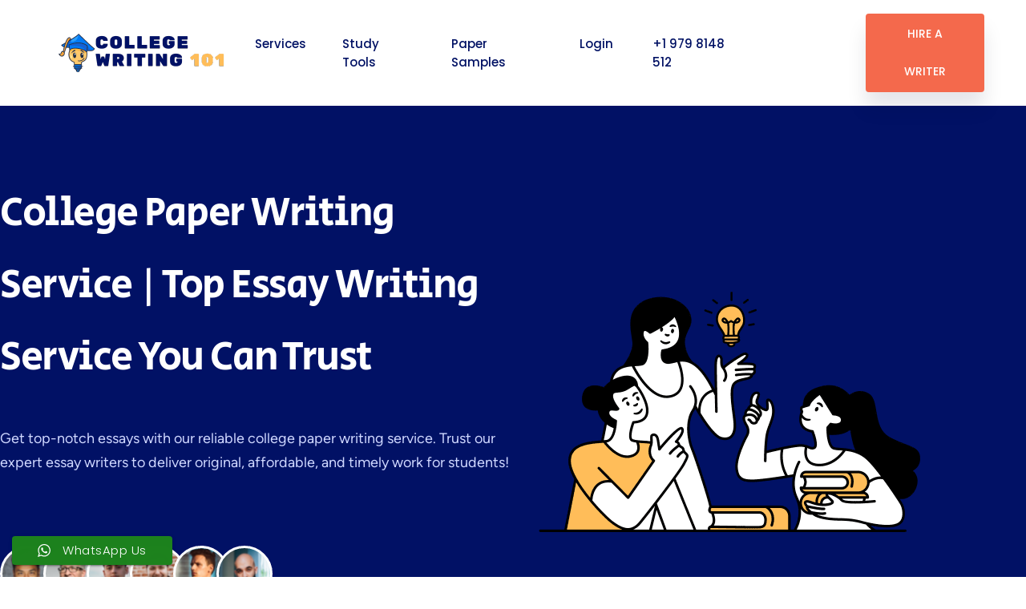

--- FILE ---
content_type: text/html; charset=UTF-8
request_url: https://collegewriting101.com/
body_size: 51974
content:
<!DOCTYPE html>
<html lang="en-US" prefix="og: https://ogp.me/ns#">
    <head>
        <meta charset="UTF-8">

        <!-- For Responsive Device -->
        <meta name="viewport" content="width=device-width, initial-scale=1.0">

	    
<!-- Search Engine Optimization by Rank Math PRO - https://rankmath.com/ -->
<title>College Paper Writing Service | Top Essay Writing Service (No AI)</title>
<meta name="description" content="Get top-notch essays with our reliable college paper writing service. Trust our expert essay writers for, affordable, and timely work for students!"/>
<meta name="robots" content="follow, index, max-snippet:-1, max-video-preview:-1, max-image-preview:large"/>
<link rel="canonical" href="https://collegewriting101.com/" />
<meta property="og:locale" content="en_US" />
<meta property="og:type" content="website" />
<meta property="og:title" content="College Paper Writing Service | Top Essay Writing Service (No AI)" />
<meta property="og:description" content="Get top-notch essays with our reliable college paper writing service. Trust our expert essay writers for, affordable, and timely work for students!" />
<meta property="og:url" content="https://collegewriting101.com/" />
<meta property="og:site_name" content="College Writing Services" />
<meta property="og:updated_time" content="2025-05-12T18:12:26+00:00" />
<meta property="article:published_time" content="2023-02-15T06:09:14+00:00" />
<meta property="article:modified_time" content="2025-05-12T18:12:26+00:00" />
<meta name="twitter:card" content="summary_large_image" />
<meta name="twitter:title" content="College Paper Writing Service | Top Essay Writing Service (No AI)" />
<meta name="twitter:description" content="Get top-notch essays with our reliable college paper writing service. Trust our expert essay writers for, affordable, and timely work for students!" />
<script type="application/ld+json" class="rank-math-schema-pro">{"@context":"https://schema.org","@graph":[{"@type":["EducationalOrganization","Organization"],"@id":"https://collegewriting101.com/#organization","name":"College Writing Services","url":"https://collegewriting101.com","logo":{"@type":"ImageObject","@id":"https://collegewriting101.com/#logo","url":"https://collegewriting101.com/wp-content/uploads/2024/05/logo.png","contentUrl":"https://collegewriting101.com/wp-content/uploads/2024/05/logo.png","caption":"College Writing Services","inLanguage":"en-US","width":"640","height":"642"}},{"@type":"WebSite","@id":"https://collegewriting101.com/#website","url":"https://collegewriting101.com","name":"College Writing Services","alternateName":"Collegewriting101","publisher":{"@id":"https://collegewriting101.com/#organization"},"inLanguage":"en-US","potentialAction":{"@type":"SearchAction","target":"https://collegewriting101.com/?s={search_term_string}","query-input":"required name=search_term_string"}},{"@type":"ImageObject","@id":"https://collegewriting101.com/wp-content/uploads/2023/02/Frame-16.svg","url":"https://collegewriting101.com/wp-content/uploads/2023/02/Frame-16.svg","width":"200","height":"200","inLanguage":"en-US"},{"@type":"WebPage","@id":"https://collegewriting101.com/#webpage","url":"https://collegewriting101.com/","name":"College Paper Writing Service | Top Essay Writing Service (No AI)","datePublished":"2023-02-15T06:09:14+00:00","dateModified":"2025-05-12T18:12:26+00:00","about":{"@id":"https://collegewriting101.com/#organization"},"isPartOf":{"@id":"https://collegewriting101.com/#website"},"primaryImageOfPage":{"@id":"https://collegewriting101.com/wp-content/uploads/2023/02/Frame-16.svg"},"inLanguage":"en-US"},{"@type":"Person","@id":"https://collegewriting101.com/author/musalutta/","name":"Amelia W.","url":"https://collegewriting101.com/author/musalutta/","image":{"@type":"ImageObject","@id":"https://secure.gravatar.com/avatar/e4b0c9d15bbf9a6b2fc9727db97d4745010be572ed0c427e5c08d7d64570a8ef?s=96&amp;d=mm&amp;r=g","url":"https://secure.gravatar.com/avatar/e4b0c9d15bbf9a6b2fc9727db97d4745010be572ed0c427e5c08d7d64570a8ef?s=96&amp;d=mm&amp;r=g","caption":"Amelia W.","inLanguage":"en-US"},"sameAs":["https://collegewriting101.com"],"worksFor":{"@id":"https://collegewriting101.com/#organization"}},{"@type":"BlogPosting","headline":"College Paper Writing Service | Top Essay Writing Service (No AI)","keywords":"College Paper Writing Service","datePublished":"2023-02-15T06:09:14+00:00","dateModified":"2025-05-12T18:12:26+00:00","author":{"@id":"https://collegewriting101.com/author/musalutta/","name":"Amelia W."},"publisher":{"@id":"https://collegewriting101.com/#organization"},"description":"Get top-notch essays with our reliable college paper writing service. Trust our expert essay writers for, affordable, and timely work for students!","name":"College Paper Writing Service | Top Essay Writing Service (No AI)","@id":"https://collegewriting101.com/#richSnippet","isPartOf":{"@id":"https://collegewriting101.com/#webpage"},"image":{"@id":"https://collegewriting101.com/wp-content/uploads/2023/02/Frame-16.svg"},"inLanguage":"en-US","mainEntityOfPage":{"@id":"https://collegewriting101.com/#webpage"}}]}</script>
<!-- /Rank Math WordPress SEO plugin -->

<link rel='dns-prefetch' href='//cdn.lordicon.com' />
<link rel='dns-prefetch' href='//fonts.googleapis.com' />
<link rel="alternate" type="application/rss+xml" title="College Writing Services &raquo; Feed" href="https://collegewriting101.com/feed/" />
<link rel="alternate" title="oEmbed (JSON)" type="application/json+oembed" href="https://collegewriting101.com/wp-json/oembed/1.0/embed?url=https%3A%2F%2Fcollegewriting101.com%2F" />
<link rel="alternate" title="oEmbed (XML)" type="text/xml+oembed" href="https://collegewriting101.com/wp-json/oembed/1.0/embed?url=https%3A%2F%2Fcollegewriting101.com%2F&#038;format=xml" />
<style id='wp-img-auto-sizes-contain-inline-css' type='text/css'>
img:is([sizes=auto i],[sizes^="auto," i]){contain-intrinsic-size:3000px 1500px}
/*# sourceURL=wp-img-auto-sizes-contain-inline-css */
</style>

<link rel='stylesheet' id='opskill-css' href='https://collegewriting101.com/wp-content/plugins/opskill-widgets/css/opskill-widgets.css?ver=1.0' type='text/css' media='all' />
<link rel='stylesheet' id='opskill-fontawesome-css' href='https://collegewriting101.com/wp-content/plugins/opskill-widgets/font-awesome/css/fontawesome-all.min.css?ver=1.0' type='text/css' media='all' />
<link rel='stylesheet' id='ht_ctc_main_css-css' href='https://collegewriting101.com/wp-content/plugins/click-to-chat-for-whatsapp/new/inc/assets/css/main.css?ver=4.35' type='text/css' media='all' />
<link rel='stylesheet' id='dlAddons-widgets-css' href='https://collegewriting101.com/wp-content/plugins/droit-elementor-addons/modules/widgets/widgets.css?ver=3.1.5' type='text/css' media='all' />
<link rel='stylesheet' id='drth-theme-styles-css' href='https://collegewriting101.com/wp-content/plugins/saasland-core/widgets/pro-widgets/droit-pro/elementor/widgets/widgets.css?ver=1.0.0' type='text/css' media='all' />
<link rel='stylesheet' id='droit-icons-css' href='https://collegewriting101.com/wp-content/plugins/droit-elementor-addons/assets/css/icons.min.css?ver=3.1.5' type='text/css' media='all' />
<link rel='stylesheet' id='droit-common-css' href='https://collegewriting101.com/wp-content/plugins/droit-elementor-addons/assets/css/editor-common.min.css?ver=3.1.5' type='text/css' media='all' />
<link rel='stylesheet' id='droit-widget-css' href='https://collegewriting101.com/wp-content/plugins/droit-elementor-addons/assets/css/widget.min.css?ver=3.1.5' type='text/css' media='all' />
<link rel='stylesheet' id='droit-animate-css' href='https://collegewriting101.com/wp-content/plugins/droit-elementor-addons/assets/vendor/animation/animate.min.css?ver=3.1.5' type='text/css' media='all' />
<link rel='stylesheet' id='reset-css' href='https://collegewriting101.com/wp-content/plugins/droit-elementor-addons/assets/vendor/reset.min.css?ver=3.1.5' type='text/css' media='all' />
<link rel='stylesheet' id='grid-css' href='https://collegewriting101.com/wp-content/plugins/droit-elementor-addons/assets/vendor/grid.min.css?ver=3.1.5' type='text/css' media='all' />
<link rel='stylesheet' id='button-css' href='https://collegewriting101.com/wp-content/plugins/droit-elementor-addons/assets/vendor/button.min.css?ver=3.1.5' type='text/css' media='all' />
<link rel='stylesheet' id='owl-carousel-css' href='https://collegewriting101.com/wp-content/plugins/droit-elementor-addons/assets/vendor/owl_carousel/css/owl.carousel.css?ver=3.1.5' type='text/css' media='all' />
<style id='wp-emoji-styles-inline-css' type='text/css'>

	img.wp-smiley, img.emoji {
		display: inline !important;
		border: none !important;
		box-shadow: none !important;
		height: 1em !important;
		width: 1em !important;
		margin: 0 0.07em !important;
		vertical-align: -0.1em !important;
		background: none !important;
		padding: 0 !important;
	}
/*# sourceURL=wp-emoji-styles-inline-css */
</style>
<style id='classic-theme-styles-inline-css' type='text/css'>
/*! This file is auto-generated */
.wp-block-button__link{color:#fff;background-color:#32373c;border-radius:9999px;box-shadow:none;text-decoration:none;padding:calc(.667em + 2px) calc(1.333em + 2px);font-size:1.125em}.wp-block-file__button{background:#32373c;color:#fff;text-decoration:none}
/*# sourceURL=/wp-includes/css/classic-themes.min.css */
</style>
<link rel='stylesheet' id='affiliate-block-fontawesome-css' href='https://collegewriting101.com/wp-content/plugins/affiliatebooster-blocks/dist/assets/fontawesome/css/all.min.css?ver=1754988242' type='text/css' media='all' />
<style id='global-styles-inline-css' type='text/css'>
:root{--wp--preset--aspect-ratio--square: 1;--wp--preset--aspect-ratio--4-3: 4/3;--wp--preset--aspect-ratio--3-4: 3/4;--wp--preset--aspect-ratio--3-2: 3/2;--wp--preset--aspect-ratio--2-3: 2/3;--wp--preset--aspect-ratio--16-9: 16/9;--wp--preset--aspect-ratio--9-16: 9/16;--wp--preset--color--black: #000000;--wp--preset--color--cyan-bluish-gray: #abb8c3;--wp--preset--color--white: #ffffff;--wp--preset--color--pale-pink: #f78da7;--wp--preset--color--vivid-red: #cf2e2e;--wp--preset--color--luminous-vivid-orange: #ff6900;--wp--preset--color--luminous-vivid-amber: #fcb900;--wp--preset--color--light-green-cyan: #7bdcb5;--wp--preset--color--vivid-green-cyan: #00d084;--wp--preset--color--pale-cyan-blue: #8ed1fc;--wp--preset--color--vivid-cyan-blue: #0693e3;--wp--preset--color--vivid-purple: #9b51e0;--wp--preset--gradient--vivid-cyan-blue-to-vivid-purple: linear-gradient(135deg,rgb(6,147,227) 0%,rgb(155,81,224) 100%);--wp--preset--gradient--light-green-cyan-to-vivid-green-cyan: linear-gradient(135deg,rgb(122,220,180) 0%,rgb(0,208,130) 100%);--wp--preset--gradient--luminous-vivid-amber-to-luminous-vivid-orange: linear-gradient(135deg,rgb(252,185,0) 0%,rgb(255,105,0) 100%);--wp--preset--gradient--luminous-vivid-orange-to-vivid-red: linear-gradient(135deg,rgb(255,105,0) 0%,rgb(207,46,46) 100%);--wp--preset--gradient--very-light-gray-to-cyan-bluish-gray: linear-gradient(135deg,rgb(238,238,238) 0%,rgb(169,184,195) 100%);--wp--preset--gradient--cool-to-warm-spectrum: linear-gradient(135deg,rgb(74,234,220) 0%,rgb(151,120,209) 20%,rgb(207,42,186) 40%,rgb(238,44,130) 60%,rgb(251,105,98) 80%,rgb(254,248,76) 100%);--wp--preset--gradient--blush-light-purple: linear-gradient(135deg,rgb(255,206,236) 0%,rgb(152,150,240) 100%);--wp--preset--gradient--blush-bordeaux: linear-gradient(135deg,rgb(254,205,165) 0%,rgb(254,45,45) 50%,rgb(107,0,62) 100%);--wp--preset--gradient--luminous-dusk: linear-gradient(135deg,rgb(255,203,112) 0%,rgb(199,81,192) 50%,rgb(65,88,208) 100%);--wp--preset--gradient--pale-ocean: linear-gradient(135deg,rgb(255,245,203) 0%,rgb(182,227,212) 50%,rgb(51,167,181) 100%);--wp--preset--gradient--electric-grass: linear-gradient(135deg,rgb(202,248,128) 0%,rgb(113,206,126) 100%);--wp--preset--gradient--midnight: linear-gradient(135deg,rgb(2,3,129) 0%,rgb(40,116,252) 100%);--wp--preset--font-size--small: 13px;--wp--preset--font-size--medium: 20px;--wp--preset--font-size--large: 36px;--wp--preset--font-size--x-large: 42px;--wp--preset--spacing--20: 0.44rem;--wp--preset--spacing--30: 0.67rem;--wp--preset--spacing--40: 1rem;--wp--preset--spacing--50: 1.5rem;--wp--preset--spacing--60: 2.25rem;--wp--preset--spacing--70: 3.38rem;--wp--preset--spacing--80: 5.06rem;--wp--preset--shadow--natural: 6px 6px 9px rgba(0, 0, 0, 0.2);--wp--preset--shadow--deep: 12px 12px 50px rgba(0, 0, 0, 0.4);--wp--preset--shadow--sharp: 6px 6px 0px rgba(0, 0, 0, 0.2);--wp--preset--shadow--outlined: 6px 6px 0px -3px rgb(255, 255, 255), 6px 6px rgb(0, 0, 0);--wp--preset--shadow--crisp: 6px 6px 0px rgb(0, 0, 0);}:where(.is-layout-flex){gap: 0.5em;}:where(.is-layout-grid){gap: 0.5em;}body .is-layout-flex{display: flex;}.is-layout-flex{flex-wrap: wrap;align-items: center;}.is-layout-flex > :is(*, div){margin: 0;}body .is-layout-grid{display: grid;}.is-layout-grid > :is(*, div){margin: 0;}:where(.wp-block-columns.is-layout-flex){gap: 2em;}:where(.wp-block-columns.is-layout-grid){gap: 2em;}:where(.wp-block-post-template.is-layout-flex){gap: 1.25em;}:where(.wp-block-post-template.is-layout-grid){gap: 1.25em;}.has-black-color{color: var(--wp--preset--color--black) !important;}.has-cyan-bluish-gray-color{color: var(--wp--preset--color--cyan-bluish-gray) !important;}.has-white-color{color: var(--wp--preset--color--white) !important;}.has-pale-pink-color{color: var(--wp--preset--color--pale-pink) !important;}.has-vivid-red-color{color: var(--wp--preset--color--vivid-red) !important;}.has-luminous-vivid-orange-color{color: var(--wp--preset--color--luminous-vivid-orange) !important;}.has-luminous-vivid-amber-color{color: var(--wp--preset--color--luminous-vivid-amber) !important;}.has-light-green-cyan-color{color: var(--wp--preset--color--light-green-cyan) !important;}.has-vivid-green-cyan-color{color: var(--wp--preset--color--vivid-green-cyan) !important;}.has-pale-cyan-blue-color{color: var(--wp--preset--color--pale-cyan-blue) !important;}.has-vivid-cyan-blue-color{color: var(--wp--preset--color--vivid-cyan-blue) !important;}.has-vivid-purple-color{color: var(--wp--preset--color--vivid-purple) !important;}.has-black-background-color{background-color: var(--wp--preset--color--black) !important;}.has-cyan-bluish-gray-background-color{background-color: var(--wp--preset--color--cyan-bluish-gray) !important;}.has-white-background-color{background-color: var(--wp--preset--color--white) !important;}.has-pale-pink-background-color{background-color: var(--wp--preset--color--pale-pink) !important;}.has-vivid-red-background-color{background-color: var(--wp--preset--color--vivid-red) !important;}.has-luminous-vivid-orange-background-color{background-color: var(--wp--preset--color--luminous-vivid-orange) !important;}.has-luminous-vivid-amber-background-color{background-color: var(--wp--preset--color--luminous-vivid-amber) !important;}.has-light-green-cyan-background-color{background-color: var(--wp--preset--color--light-green-cyan) !important;}.has-vivid-green-cyan-background-color{background-color: var(--wp--preset--color--vivid-green-cyan) !important;}.has-pale-cyan-blue-background-color{background-color: var(--wp--preset--color--pale-cyan-blue) !important;}.has-vivid-cyan-blue-background-color{background-color: var(--wp--preset--color--vivid-cyan-blue) !important;}.has-vivid-purple-background-color{background-color: var(--wp--preset--color--vivid-purple) !important;}.has-black-border-color{border-color: var(--wp--preset--color--black) !important;}.has-cyan-bluish-gray-border-color{border-color: var(--wp--preset--color--cyan-bluish-gray) !important;}.has-white-border-color{border-color: var(--wp--preset--color--white) !important;}.has-pale-pink-border-color{border-color: var(--wp--preset--color--pale-pink) !important;}.has-vivid-red-border-color{border-color: var(--wp--preset--color--vivid-red) !important;}.has-luminous-vivid-orange-border-color{border-color: var(--wp--preset--color--luminous-vivid-orange) !important;}.has-luminous-vivid-amber-border-color{border-color: var(--wp--preset--color--luminous-vivid-amber) !important;}.has-light-green-cyan-border-color{border-color: var(--wp--preset--color--light-green-cyan) !important;}.has-vivid-green-cyan-border-color{border-color: var(--wp--preset--color--vivid-green-cyan) !important;}.has-pale-cyan-blue-border-color{border-color: var(--wp--preset--color--pale-cyan-blue) !important;}.has-vivid-cyan-blue-border-color{border-color: var(--wp--preset--color--vivid-cyan-blue) !important;}.has-vivid-purple-border-color{border-color: var(--wp--preset--color--vivid-purple) !important;}.has-vivid-cyan-blue-to-vivid-purple-gradient-background{background: var(--wp--preset--gradient--vivid-cyan-blue-to-vivid-purple) !important;}.has-light-green-cyan-to-vivid-green-cyan-gradient-background{background: var(--wp--preset--gradient--light-green-cyan-to-vivid-green-cyan) !important;}.has-luminous-vivid-amber-to-luminous-vivid-orange-gradient-background{background: var(--wp--preset--gradient--luminous-vivid-amber-to-luminous-vivid-orange) !important;}.has-luminous-vivid-orange-to-vivid-red-gradient-background{background: var(--wp--preset--gradient--luminous-vivid-orange-to-vivid-red) !important;}.has-very-light-gray-to-cyan-bluish-gray-gradient-background{background: var(--wp--preset--gradient--very-light-gray-to-cyan-bluish-gray) !important;}.has-cool-to-warm-spectrum-gradient-background{background: var(--wp--preset--gradient--cool-to-warm-spectrum) !important;}.has-blush-light-purple-gradient-background{background: var(--wp--preset--gradient--blush-light-purple) !important;}.has-blush-bordeaux-gradient-background{background: var(--wp--preset--gradient--blush-bordeaux) !important;}.has-luminous-dusk-gradient-background{background: var(--wp--preset--gradient--luminous-dusk) !important;}.has-pale-ocean-gradient-background{background: var(--wp--preset--gradient--pale-ocean) !important;}.has-electric-grass-gradient-background{background: var(--wp--preset--gradient--electric-grass) !important;}.has-midnight-gradient-background{background: var(--wp--preset--gradient--midnight) !important;}.has-small-font-size{font-size: var(--wp--preset--font-size--small) !important;}.has-medium-font-size{font-size: var(--wp--preset--font-size--medium) !important;}.has-large-font-size{font-size: var(--wp--preset--font-size--large) !important;}.has-x-large-font-size{font-size: var(--wp--preset--font-size--x-large) !important;}
:where(.wp-block-post-template.is-layout-flex){gap: 1.25em;}:where(.wp-block-post-template.is-layout-grid){gap: 1.25em;}
:where(.wp-block-term-template.is-layout-flex){gap: 1.25em;}:where(.wp-block-term-template.is-layout-grid){gap: 1.25em;}
:where(.wp-block-columns.is-layout-flex){gap: 2em;}:where(.wp-block-columns.is-layout-grid){gap: 2em;}
:root :where(.wp-block-pullquote){font-size: 1.5em;line-height: 1.6;}
/*# sourceURL=global-styles-inline-css */
</style>
<link rel='stylesheet' id='menu-image-css' href='https://collegewriting101.com/wp-content/plugins/menu-image/includes/css/menu-image.css?ver=3.13' type='text/css' media='all' />
<link rel='stylesheet' id='dashicons-css' href='https://collegewriting101.com/wp-includes/css/dashicons.min.css?ver=6.9' type='text/css' media='all' />
<link rel='stylesheet' id='animate-css' href='https://collegewriting101.com/wp-content/plugins/saasland-core/inc/parallax/assets/css/animate.css?ver=1.0.0' type='text/css' media='all' />
<link rel='stylesheet' id='dladdons-parallax-style-css' href='https://collegewriting101.com/wp-content/plugins/saasland-core/inc/parallax/assets/css/style.css?ver=1.0.0' type='text/css' media='all' />
<link rel='stylesheet' id='font-awesome-css' href='https://collegewriting101.com/wp-content/plugins/elementor/assets/lib/font-awesome/css/font-awesome.min.css?ver=4.7.0' type='text/css' media='all' />
<link rel='stylesheet' id='dtdr-public-css' href='https://collegewriting101.com/wp-content/plugins/droit-dark-mode/assets/css/public-mode.css?ver=1.0.7' type='text/css' media='all' />
<link rel='stylesheet' id='dl-sticky-css-css' href='https://collegewriting101.com/wp-content/plugins/droit-elementor-addons/modules/sticky/js/sticky.css?ver=3.1.5' type='text/css' media='all' />
<link rel='stylesheet' id='elementor-frontend-css' href='https://collegewriting101.com/wp-content/plugins/elementor/assets/css/frontend.min.css?ver=3.34.0' type='text/css' media='all' />
<link rel='stylesheet' id='droit-el-template-front-css' href='https://collegewriting101.com/wp-content/plugins/droit-elementor-templating/assets/css/template-frontend.min.css?ver=1.0.0' type='text/css' media='all' />
<link rel='stylesheet' id='drdt-header-footer-css' href='https://collegewriting101.com/wp-content/plugins/saasland-core/template-modules/header-footer/assets/css/public-mode.css?ver=1768828881' type='text/css' media='all' />
<link rel='stylesheet' id='themify-icon-css' href='https://collegewriting101.com/wp-content/plugins/saasland-core/template-modules/header-footer/assets/css/themify-icons.css?ver=1768828881' type='text/css' media='all' />
<link rel='stylesheet' id='droit-transform-css' href='https://collegewriting101.com/wp-content/plugins/saasland-core/widgets/pro-widgets/droit-pro/elementor/controls/sections/transform/assets/transform.min.css?ver=1.0.0' type='text/css' media='all' />
<link rel='stylesheet' id='saasland-fonts-css' href='https://fonts.googleapis.com/css?family=Poppins%3A300%2C400%2C500%2C600%2C700%2C900%7CFigtree%3A400%2C500%2C600%2C700%2C800%2C900%7CInstrumentSans%3A400%2C500%2C600%2C700%2C800%2C900&#038;subset' type='text/css' media='all' />
<link rel='stylesheet' id='bootstrap-css' href='https://collegewriting101.com/wp-content/themes/saasland/assets/vendors/bootstrap/css/bootstrap.css?ver=6.9' type='text/css' media='all' />
<link rel='stylesheet' id='nice-select-css' href='https://collegewriting101.com/wp-content/themes/saasland/assets/vendors/nice-select/nice-select.min.css?ver=6.9' type='text/css' media='all' />
<link rel='stylesheet' id='saasland-wpd-style-css' href='https://collegewriting101.com/wp-content/themes/saasland/assets/css/wpd-style.css?ver=6.9' type='text/css' media='all' />
<link rel='stylesheet' id='saasland-main-css' href='https://collegewriting101.com/wp-content/themes/saasland/assets/css/style.css?ver=6.9' type='text/css' media='all' />
<link rel='stylesheet' id='saasland-root-css' href='https://collegewriting101.com/wp-content/themes/saasland/style.css?ver=6.9' type='text/css' media='all' />
<style id='saasland-root-inline-css' type='text/css'>
.blog_breadcrumb_area{height: 600px;}
            @media (max-width: 991px) {
                .menu>.nav-item {
                    border-bottom-color:  !important;
                }
            }
            .breadcrumb_area.blog_title_bar:before {
                background-image: -moz-linear-gradient(180deg, #5e2ced 0%, #a485fd 100%);
                background-image: -webkit-linear-gradient(180deg, #5e2ced 0%, #a485fd 100%);
                background-image: -ms-linear-gradient(180deg, #5e2ced 0%, #a485fd 100%);
            }
            .new_footer_top .footer_bg {
                background: url(https://leadcapture.saaslandwp.net/wp-content/themes/saasland/assets/img/seo/footer_bg.png ) no-repeat scroll center 0 !important;
            }
        
            .new_footer_top .footer_bg .footer_bg_one {
                background: url(https://leadcapture.saaslandwp.net/wp-content/themes/saasland/assets/img/seo/car.png ) no-repeat center center !important;
            }
        
            .new_footer_top .footer_bg .footer_bg_two {
                background: url(https://leadcapture.saaslandwp.net/wp-content/themes/saasland/assets/img/seo/bike.png ) no-repeat center center !important;
            }
        
                .single-product .product_details_area,
                .single section.blog_area_two,
                .elementor-template-full-width .elementor.elementor-11212,
                .sec_pad.page_wrapper {
                    padding-top: px;
                }
            .single-post section.blog_area_two,
            .elementor-template-full-width .elementor.elementor-11212,
            .sec_pad.page_wrapper {
                padding-bottom: px;
            } 
/*# sourceURL=saasland-root-inline-css */
</style>
<link rel='stylesheet' id='saasland-responsive-css' href='https://collegewriting101.com/wp-content/themes/saasland/assets/css/responsive.css?ver=6.9' type='text/css' media='all' />
<style id='saasland-responsive-inline-css' type='text/css'>
.blog_breadcrumb_area{height: 600px;}
            @media (max-width: 991px) {
                .menu>.nav-item {
                    border-bottom-color:  !important;
                }
            }
            .breadcrumb_area.blog_title_bar:before {
                background-image: -moz-linear-gradient(180deg, #5e2ced 0%, #a485fd 100%);
                background-image: -webkit-linear-gradient(180deg, #5e2ced 0%, #a485fd 100%);
                background-image: -ms-linear-gradient(180deg, #5e2ced 0%, #a485fd 100%);
            }
            .new_footer_top .footer_bg {
                background: url(https://leadcapture.saaslandwp.net/wp-content/themes/saasland/assets/img/seo/footer_bg.png ) no-repeat scroll center 0 !important;
            }
        
            .new_footer_top .footer_bg .footer_bg_one {
                background: url(https://leadcapture.saaslandwp.net/wp-content/themes/saasland/assets/img/seo/car.png ) no-repeat center center !important;
            }
        
            .new_footer_top .footer_bg .footer_bg_two {
                background: url(https://leadcapture.saaslandwp.net/wp-content/themes/saasland/assets/img/seo/bike.png ) no-repeat center center !important;
            }
        
                .single-product .product_details_area,
                .single section.blog_area_two,
                .elementor-template-full-width .elementor.elementor-11212,
                .sec_pad.page_wrapper {
                    padding-top: px;
                }
            .single-post section.blog_area_two,
            .elementor-template-full-width .elementor.elementor-11212,
            .sec_pad.page_wrapper {
                padding-bottom: px;
            } 
/*# sourceURL=saasland-responsive-inline-css */
</style>
<link rel='stylesheet' id='saasland-dark-support-css' href='https://collegewriting101.com/wp-content/plugins/saasland-core/assets/vendors/dark-mode/saasland-dark-support.css?ver=6.9' type='text/css' media='all' />
<link rel='stylesheet' id='saasland-hero-css' href='https://collegewriting101.com/wp-content/plugins/saasland-core/assets/css/widgets/hero.css?ver=6.9' type='text/css' media='all' />
<link rel='stylesheet' id='saasland-override-elementor-css' href='https://collegewriting101.com/wp-content/plugins/saasland-core/assets/css/elementor-override.css?ver=6.9' type='text/css' media='all' />
<link rel='stylesheet' id='saasland-custom-css' href='https://collegewriting101.com/wp-content/plugins/saasland-core/assets/css/custom.css?ver=6.9' type='text/css' media='all' />
<link rel='stylesheet' id='saasland-customizer-css' href='https://collegewriting101.com/wp-content/plugins/saasland-core/assets/css/customizer.css?ver=6.9' type='text/css' media='all' />
<link rel='stylesheet' id='saasland-core-main-css' href='https://collegewriting101.com/wp-content/plugins/saasland-core/assets/css/main.css?ver=6.9' type='text/css' media='all' />
<link rel='stylesheet' id='saasland-core-responsive-css' href='https://collegewriting101.com/wp-content/plugins/saasland-core/assets/css/responsive.css?ver=6.9' type='text/css' media='all' />
<link rel='stylesheet' id='simple-line-icon-css' href='https://collegewriting101.com/wp-content/plugins/saasland-core/assets/vendors/simple-line-icon/simple-line-icons.min.css?ver=6.9' type='text/css' media='all' />
<link rel='stylesheet' id='themify-icons-css' href='https://collegewriting101.com/wp-content/plugins/saasland-core/assets/vendors/themify-icon/themify-icons.css?ver=6.9' type='text/css' media='all' />
<link rel='stylesheet' id='saasland-flaticons-css' href='https://collegewriting101.com/wp-content/plugins/saasland-core/assets/vendors/flaticon/flaticon.css?ver=6.9' type='text/css' media='all' />
<link rel='stylesheet' id='saasland-icomoon-css' href='https://collegewriting101.com/wp-content/plugins/saasland-core/assets/vendors/icomoon/style.css?ver=6.9' type='text/css' media='all' />
<link rel='stylesheet' id='elegant-icon-css' href='https://collegewriting101.com/wp-content/plugins/saasland-core/assets/vendors/elagent/style.min.css?ver=6.9' type='text/css' media='all' />
<link rel='stylesheet' id='magnify-pop-css' href='https://collegewriting101.com/wp-content/plugins/saasland-core/assets/vendors/merge/magnify-pop/magnific-popup.min.css?ver=6.9' type='text/css' media='all' />
<link rel='stylesheet' id='magnifier-css' href='https://collegewriting101.com/wp-content/plugins/saasland-core/assets/vendors/merge/magnify-pop/magnifier.min.css?ver=6.9' type='text/css' media='all' />
<link rel='stylesheet' id='saasland-remove-animation-css' href='https://collegewriting101.com/wp-content/plugins/saasland-core/assets/css/remove-animation.css?ver=6.9' type='text/css' media='all' />
<link rel='stylesheet' id='elementor-post-7-css' href='https://collegewriting101.com/wp-content/uploads/elementor/css/post-7.css?ver=1767707443' type='text/css' media='all' />
<link rel='stylesheet' id='widget-heading-css' href='https://collegewriting101.com/wp-content/plugins/elementor/assets/css/widget-heading.min.css?ver=3.34.0' type='text/css' media='all' />
<link rel='stylesheet' id='widget-image-css' href='https://collegewriting101.com/wp-content/plugins/elementor/assets/css/widget-image.min.css?ver=3.34.0' type='text/css' media='all' />
<link rel='stylesheet' id='widget-icon-box-css' href='https://collegewriting101.com/wp-content/plugins/elementor/assets/css/widget-icon-box.min.css?ver=3.34.0' type='text/css' media='all' />
<link rel='stylesheet' id='widget-counter-css' href='https://collegewriting101.com/wp-content/plugins/elementor/assets/css/widget-counter.min.css?ver=3.34.0' type='text/css' media='all' />
<link rel='stylesheet' id='widget-icon-list-css' href='https://collegewriting101.com/wp-content/plugins/elementor/assets/css/widget-icon-list.min.css?ver=3.34.0' type='text/css' media='all' />
<link rel='stylesheet' id='swiper-css' href='https://collegewriting101.com/wp-content/plugins/elementor/assets/lib/swiper/v8/css/swiper.min.css?ver=8.4.5' type='text/css' media='all' />
<link rel='stylesheet' id='e-swiper-css' href='https://collegewriting101.com/wp-content/plugins/elementor/assets/css/conditionals/e-swiper.min.css?ver=3.34.0' type='text/css' media='all' />
<link rel='stylesheet' id='widget-image-carousel-css' href='https://collegewriting101.com/wp-content/plugins/elementor/assets/css/widget-image-carousel.min.css?ver=3.34.0' type='text/css' media='all' />
<link rel='stylesheet' id='widget-testimonial-css' href='https://collegewriting101.com/wp-content/plugins/elementor/assets/css/widget-testimonial.min.css?ver=3.34.0' type='text/css' media='all' />
<link rel='stylesheet' id='elementor-post-11212-css' href='https://collegewriting101.com/wp-content/uploads/elementor/css/post-11212.css?ver=1767707446' type='text/css' media='all' />
<link rel='stylesheet' id='elementor-gf-local-roboto-css' href='https://collegewriting101.com/wp-content/uploads/elementor/google-fonts/css/roboto.css?ver=1743093548' type='text/css' media='all' />
<link rel='stylesheet' id='elementor-gf-local-robotoslab-css' href='https://collegewriting101.com/wp-content/uploads/elementor/google-fonts/css/robotoslab.css?ver=1743093550' type='text/css' media='all' />
<link rel='stylesheet' id='elementor-gf-local-secularone-css' href='https://collegewriting101.com/wp-content/uploads/elementor/google-fonts/css/secularone.css?ver=1743093540' type='text/css' media='all' />
<script type="text/javascript" src="https://collegewriting101.com/wp-content/plugins/opskill-widgets/css/jquery.min.js?ver=22.0" id="tmcontact-styles-js"></script>
<script type="text/javascript" src="https://collegewriting101.com/wp-includes/js/jquery/jquery.min.js?ver=3.7.1" id="jquery-core-js"></script>
<script type="text/javascript" src="https://collegewriting101.com/wp-content/plugins/saasland-core/inc/parallax/assets/js/parallax.min.js?ver=1.0.0" id="dl-parallax-js"></script>
<script type="text/javascript" src="https://collegewriting101.com/wp-content/plugins/saasland-core/inc/parallax/assets/js/parallax.move.js?ver=1.0.0" id="dl-parallax-move-js"></script>
<script type="text/javascript" src="https://collegewriting101.com/wp-content/plugins/saasland-core/inc/parallax/assets/js/parallax.scrolling.js?ver=1.0.0" id="dl-parallax-scrolling-js"></script>
<script type="text/javascript" src="https://collegewriting101.com/wp-content/themes/saasland/assets/vendors/nice-select/jquery.nice-select.min.js?ver=6.9" id="nice-select-js"></script>
<link rel="https://api.w.org/" href="https://collegewriting101.com/wp-json/" /><link rel="alternate" title="JSON" type="application/json" href="https://collegewriting101.com/wp-json/wp/v2/pages/11212" /><link rel="EditURI" type="application/rsd+xml" title="RSD" href="https://collegewriting101.com/xmlrpc.php?rsd" />
<meta name="generator" content="WordPress 6.9" />
<link rel='shortlink' href='https://collegewriting101.com/' />
<meta name="generator" content="Redux 4.5.9" /><meta name="generator" content="Elementor 3.34.0; features: e_font_icon_svg, additional_custom_breakpoints; settings: css_print_method-external, google_font-enabled, font_display-swap">
			<style>
				.e-con.e-parent:nth-of-type(n+4):not(.e-lazyloaded):not(.e-no-lazyload),
				.e-con.e-parent:nth-of-type(n+4):not(.e-lazyloaded):not(.e-no-lazyload) * {
					background-image: none !important;
				}
				@media screen and (max-height: 1024px) {
					.e-con.e-parent:nth-of-type(n+3):not(.e-lazyloaded):not(.e-no-lazyload),
					.e-con.e-parent:nth-of-type(n+3):not(.e-lazyloaded):not(.e-no-lazyload) * {
						background-image: none !important;
					}
				}
				@media screen and (max-height: 640px) {
					.e-con.e-parent:nth-of-type(n+2):not(.e-lazyloaded):not(.e-no-lazyload),
					.e-con.e-parent:nth-of-type(n+2):not(.e-lazyloaded):not(.e-no-lazyload) * {
						background-image: none !important;
					}
				}
			</style>
			<meta name="generator" content="Powered by Slider Revolution 6.6.16 - responsive, Mobile-Friendly Slider Plugin for WordPress with comfortable drag and drop interface." />
<link rel="icon" href="https://collegewriting101.com/wp-content/uploads/2024/05/cropped-WRITING10101-32x32.png" sizes="32x32" />
<link rel="icon" href="https://collegewriting101.com/wp-content/uploads/2024/05/cropped-WRITING10101-192x192.png" sizes="192x192" />
<link rel="apple-touch-icon" href="https://collegewriting101.com/wp-content/uploads/2024/05/cropped-WRITING10101-180x180.png" />
<meta name="msapplication-TileImage" content="https://collegewriting101.com/wp-content/uploads/2024/05/cropped-WRITING10101-270x270.png" />
<script>function setREVStartSize(e){
			//window.requestAnimationFrame(function() {
				window.RSIW = window.RSIW===undefined ? window.innerWidth : window.RSIW;
				window.RSIH = window.RSIH===undefined ? window.innerHeight : window.RSIH;
				try {
					var pw = document.getElementById(e.c).parentNode.offsetWidth,
						newh;
					pw = pw===0 || isNaN(pw) || (e.l=="fullwidth" || e.layout=="fullwidth") ? window.RSIW : pw;
					e.tabw = e.tabw===undefined ? 0 : parseInt(e.tabw);
					e.thumbw = e.thumbw===undefined ? 0 : parseInt(e.thumbw);
					e.tabh = e.tabh===undefined ? 0 : parseInt(e.tabh);
					e.thumbh = e.thumbh===undefined ? 0 : parseInt(e.thumbh);
					e.tabhide = e.tabhide===undefined ? 0 : parseInt(e.tabhide);
					e.thumbhide = e.thumbhide===undefined ? 0 : parseInt(e.thumbhide);
					e.mh = e.mh===undefined || e.mh=="" || e.mh==="auto" ? 0 : parseInt(e.mh,0);
					if(e.layout==="fullscreen" || e.l==="fullscreen")
						newh = Math.max(e.mh,window.RSIH);
					else{
						e.gw = Array.isArray(e.gw) ? e.gw : [e.gw];
						for (var i in e.rl) if (e.gw[i]===undefined || e.gw[i]===0) e.gw[i] = e.gw[i-1];
						e.gh = e.el===undefined || e.el==="" || (Array.isArray(e.el) && e.el.length==0)? e.gh : e.el;
						e.gh = Array.isArray(e.gh) ? e.gh : [e.gh];
						for (var i in e.rl) if (e.gh[i]===undefined || e.gh[i]===0) e.gh[i] = e.gh[i-1];
											
						var nl = new Array(e.rl.length),
							ix = 0,
							sl;
						e.tabw = e.tabhide>=pw ? 0 : e.tabw;
						e.thumbw = e.thumbhide>=pw ? 0 : e.thumbw;
						e.tabh = e.tabhide>=pw ? 0 : e.tabh;
						e.thumbh = e.thumbhide>=pw ? 0 : e.thumbh;
						for (var i in e.rl) nl[i] = e.rl[i]<window.RSIW ? 0 : e.rl[i];
						sl = nl[0];
						for (var i in nl) if (sl>nl[i] && nl[i]>0) { sl = nl[i]; ix=i;}
						var m = pw>(e.gw[ix]+e.tabw+e.thumbw) ? 1 : (pw-(e.tabw+e.thumbw)) / (e.gw[ix]);
						newh =  (e.gh[ix] * m) + (e.tabh + e.thumbh);
					}
					var el = document.getElementById(e.c);
					if (el!==null && el) el.style.height = newh+"px";
					el = document.getElementById(e.c+"_wrapper");
					if (el!==null && el) {
						el.style.height = newh+"px";
						el.style.display = "block";
					}
				} catch(e){
					console.log("Failure at Presize of Slider:" + e)
				}
			//});
		  };</script>
		<style type="text/css" id="wp-custom-css">
			.elementor-element-783cb4d3 {
    max-height: 500px;
    overflow-y: auto;
    scroll-behavior: smooth;
    
    &::-webkit-scrollbar {
        width: 8px;
    }
    
    &::-webkit-scrollbar-track {
        background: #f1f1f1;
        border-radius: 4px;
    }
    
    &::-webkit-scrollbar-thumb {
        background: #888;
        border-radius: 4px;
    }
    
    &::-webkit-scrollbar-thumb:hover {
        background: #555;
    }
    
    
    scrollbar-width: thin;
    scrollbar-color: #888 #f1f1f1;
    padding-right: 15px;
    border: 1px solid #ddd;
    border-radius: 28px;
}		</style>
		<style id="saasland_opt-dynamic-css" title="dynamic-css" class="redux-options-output">:root{--accent_solid_color:#5e2ced;--theme_secondary_color_opt:#051441;--theme_body_color_opt:#677294;}.navbar-brand>img{height:50px;}header.header_area.has_header_bg{background:#ffffff;}.header_area.navbar_fixed{background:#9caebf;}.header_area .navbar .btn_get{color:#ffffff;}.header_area .navbar .btn_get{border-color:#f4694c;}.header_area .navbar .btn_get{background:#f4694c;}.navbar_fixed.header_area .navbar .btn_get{color:#ffffff;}.breadcrumb_area::after{background:linear-gradient(90deg, 0%,  100%);background:-moz-linear-gradient(0deg, 0%,  100%);background:-webkit-linear-gradient(0deg, 0%,  100%);background:-o-linear-gradient(0deg, 0%,  100%);background:-ms-linear-gradient(0deg, 0%,  100%)}.blog_title_bar .breadcrumb_content h1, .blog_title_bar .breadcrumb_content_two h1{color:#ffffff;}.blog_title_bar .bubble li{background:transparent;}.blog_title_bar{background:#011064;}.blog_breadcrumb_area{background:linear-gradient(90deg, 0%,  100%);background:-moz-linear-gradient(0deg, 0%,  100%);background:-webkit-linear-gradient(0deg, 0%,  100%);background:-o-linear-gradient(0deg, 0%,  100%);background:-ms-linear-gradient(0deg, 0%,  100%)}.new_footer_top{padding-top:120px;padding-right:0px;padding-bottom:270px;padding-left:0px;}.header_area .navbar .navbar-nav .menu-item a{color:#001164;}.navbar .search_cart .search a.nav-link:before, .menu_toggle .hamburger span, .menu_toggle .hamburger-cross span{background:#001164;}.header_area .navbar .navbar-nav .menu-item a:hover, .header_area .menu > .nav-item.active .nav-link{color:#1e73be;}.menu > .nav-item > .nav-link:before{background:#1e73be;}margin-bottom{.navbar .offcanfas_menu > .nav-item:not(:last-child):5px;}.menu_toggle .hamburger span, .menu_toggle .hamburger-cross span{background:#5e2ced;}header.header_area.navbar_fixed .menu_toggle .hamburger span, header.header_area.navbar_fixed .menu_toggle .hamburger-cross span{background:#5e2ced;}a, .blog_list_item .blog_content a, .blog_list_item .blog_content p a, .footer_bottom a{color:#8224e3;}a:hover, .blog_list_item .blog_content a:hover, .blog_list_item .blog_content p a:hover, .footer_bottom a:hover{color:#1e73be;}a:active, .blog_list_item .blog_content a:active, .blog_list_item .blog_content p a:active, .footer_bottom a:active{color:#1e73be;}</style>    </head>

    <body class="home wp-singular page-template page-template-elementor_header_footer page page-id-11212 wp-embed-responsive wp-theme-saasland droit-header droit-footer droit-template-saasland droit-stylesheet-saasland not_logged_in saasland-3.6.5 elementor-default elementor-template-full-width elementor-kit-7 elementor-page elementor-page-11212">
    <div class="body_wrapper ">
    <header class="header_area  header_stick has_header_bg">
        <nav class="navbar navbar-expand-lg pl-0 pr-0">
        <div class="container">        <a href="https://collegewriting101.com/" class="navbar-brand sticky_logo ">
                            <img class="main_logo_img" src="https://collegewriting101.com/wp-content/uploads/2024/05/WRITING-1010.png" srcset='https://collegewriting101.com/wp-content/uploads/2024/05/WRITING-1010.png 2x' alt="College Writing Services">
                <img class="sticky_logo_img" src="https://collegewriting101.com/wp-content/uploads/2024/05/WRITING-1010.png" srcset='https://collegewriting101.com/wp-content/uploads/2024/05/WRITING-1010.png 2x' alt="College Writing Services">
                        </a>
            <button class="navbar-toggler collapsed" type="button" data-bs-toggle="collapse" data-bs-target="#navbarSupportedContent" aria-controls="navbarSupportedContent" aria-expanded="false" aria-label="Toggle navigation">
        <span class="menu_toggle">
            <span class="hamburger">
                <span></span>
                <span></span>
                <span></span>
            </span>
            <span class="hamburger-cross">
                <span></span>
                <span></span>
            </span>
        </span>
    </button>

    <div class="collapse navbar-collapse justify-content-end" id="navbarSupportedContent">
        <ul id="menu-header" class="navbar-nav menu  pr_120"><li itemscope="itemscope"  id="menu-item-13567" class="menu-item menu-item-type-custom menu-item-object-custom menu-item-has-children menu-item-13567 dropdown submenu nav-item"><a title="Services" class="nav-link" href="#">Services <span><svg class="svg-icon" width="16" height="16" aria-hidden="true" role="img" focusable="false" width="32" height="32" viewBox="0 0 32 32" xmlns="http://www.w3.org/2000/svg" xmlns:xlink="http://www.w3.org/1999/xlink" fill="#000000"><g><path d="M 13.8,24.196c 0.39,0.39, 1.024,0.39, 1.414,0l 6.486-6.486c 0.196-0.196, 0.294-0.454, 0.292-0.71 c0-0.258-0.096-0.514-0.292-0.71L 15.214,9.804c-0.39-0.39-1.024-0.39-1.414,0c-0.39,0.39-0.39,1.024,0,1.414L 19.582,17 L 13.8,22.782C 13.41,23.172, 13.41,23.806, 13.8,24.196z"></path></g></svg></span> </a>
<ul role="menu" class=" dropdown-menu menu-depth-2nd" >
	<li itemscope="itemscope"  id="menu-item-13568" class="menu-item menu-item-type-custom menu-item-object-custom menu-item-has-children menu-item-13568 dropdown submenu nav-item"><a title="Writing" class="nav-link" href="#">Writing <span><svg class="svg-icon" width="16" height="16" aria-hidden="true" role="img" focusable="false" width="32" height="32" viewBox="0 0 32 32" xmlns="http://www.w3.org/2000/svg" xmlns:xlink="http://www.w3.org/1999/xlink" fill="#000000"><g><path d="M 13.8,24.196c 0.39,0.39, 1.024,0.39, 1.414,0l 6.486-6.486c 0.196-0.196, 0.294-0.454, 0.292-0.71 c0-0.258-0.096-0.514-0.292-0.71L 15.214,9.804c-0.39-0.39-1.024-0.39-1.414,0c-0.39,0.39-0.39,1.024,0,1.414L 19.582,17 L 13.8,22.782C 13.41,23.172, 13.41,23.806, 13.8,24.196z"></path></g></svg></span> </a>
	<ul role="menu" class=" dropdown-menu dropdown-submenu menu-depth-3rd" >
		<li itemscope="itemscope"  id="menu-item-13569" class="menu-item menu-item-type-custom menu-item-object-custom menu-item-13569 dropdown submenu nav-item"><a title="Write my essay" class="nav-link" href="#">Write my essay&nbsp;</a></li>
		<li itemscope="itemscope"  id="menu-item-13570" class="menu-item menu-item-type-custom menu-item-object-custom menu-item-13570 dropdown submenu nav-item"><a title="Dissertation" class="nav-link" href="#">Dissertation&nbsp;</a></li>
		<li itemscope="itemscope"  id="menu-item-13571" class="menu-item menu-item-type-custom menu-item-object-custom menu-item-13571 dropdown submenu nav-item"><a title="Essay writers for hire" class="nav-link" href="#">Essay writers for hire&nbsp;</a></li>
		<li itemscope="itemscope"  id="menu-item-13573" class="menu-item menu-item-type-custom menu-item-object-custom menu-item-13573 dropdown submenu nav-item"><a title="Term papers" class="nav-link" href="#">Term papers&nbsp;</a></li>
		<li itemscope="itemscope"  id="menu-item-13574" class="menu-item menu-item-type-custom menu-item-object-custom menu-item-13574 dropdown submenu nav-item"><a title="Pay for essay" class="nav-link" href="#">Pay for essay&nbsp;</a></li>
		<li itemscope="itemscope"  id="menu-item-13575" class="menu-item menu-item-type-custom menu-item-object-custom menu-item-13575 dropdown submenu nav-item"><a title="Research papers" class="nav-link" href="#">Research papers&nbsp;</a></li>
		<li itemscope="itemscope"  id="menu-item-13576" class="menu-item menu-item-type-custom menu-item-object-custom menu-item-13576 dropdown submenu nav-item"><a title="Application essay" class="nav-link" href="#">Application essay&nbsp;</a></li>
		<li itemscope="itemscope"  id="menu-item-13577" class="menu-item menu-item-type-custom menu-item-object-custom menu-item-13577 dropdown submenu nav-item"><a title="Scholarship essay" class="nav-link" href="#">Scholarship essay&nbsp;</a></li>
		<li itemscope="itemscope"  id="menu-item-13578" class="menu-item menu-item-type-custom menu-item-object-custom menu-item-13578 dropdown submenu nav-item"><a title="Coursework" class="nav-link" href="#">Coursework&nbsp;</a></li>
	</ul>
</li>
	<li itemscope="itemscope"  id="menu-item-13579" class="menu-item menu-item-type-custom menu-item-object-custom menu-item-has-children menu-item-13579 dropdown submenu nav-item"><a title="More Services" class="nav-link" href="#">More Services <span><svg class="svg-icon" width="16" height="16" aria-hidden="true" role="img" focusable="false" width="32" height="32" viewBox="0 0 32 32" xmlns="http://www.w3.org/2000/svg" xmlns:xlink="http://www.w3.org/1999/xlink" fill="#000000"><g><path d="M 13.8,24.196c 0.39,0.39, 1.024,0.39, 1.414,0l 6.486-6.486c 0.196-0.196, 0.294-0.454, 0.292-0.71 c0-0.258-0.096-0.514-0.292-0.71L 15.214,9.804c-0.39-0.39-1.024-0.39-1.414,0c-0.39,0.39-0.39,1.024,0,1.414L 19.582,17 L 13.8,22.782C 13.41,23.172, 13.41,23.806, 13.8,24.196z"></path></g></svg></span> </a>
	<ul role="menu" class=" dropdown-menu dropdown-submenu menu-depth-3rd" >
		<li itemscope="itemscope"  id="menu-item-13580" class="menu-item menu-item-type-custom menu-item-object-custom menu-item-13580 dropdown submenu nav-item"><a title="Do my assignment" class="nav-link" href="#">Do my assignment&nbsp;</a></li>
		<li itemscope="itemscope"  id="menu-item-13581" class="menu-item menu-item-type-custom menu-item-object-custom menu-item-13581 dropdown submenu nav-item"><a title="Do my homework" class="nav-link" href="#">Do my homework&nbsp;</a></li>
		<li itemscope="itemscope"  id="menu-item-13582" class="menu-item menu-item-type-custom menu-item-object-custom menu-item-13582 dropdown submenu nav-item"><a title="Buy college papers" class="nav-link" href="#">Buy college papers&nbsp;</a></li>
		<li itemscope="itemscope"  id="menu-item-13583" class="menu-item menu-item-type-custom menu-item-object-custom menu-item-13583 dropdown submenu nav-item"><a title="Math help" class="nav-link" href="#">Math help&nbsp;</a></li>
		<li itemscope="itemscope"  id="menu-item-13584" class="menu-item menu-item-type-custom menu-item-object-custom menu-item-13584 dropdown submenu nav-item"><a title="Pay for research papers" class="nav-link" href="#">Pay for research papers&nbsp;</a></li>
		<li itemscope="itemscope"  id="menu-item-13585" class="menu-item menu-item-type-custom menu-item-object-custom menu-item-13585 dropdown submenu nav-item"><a title="Write my assignment" class="nav-link" href="#">Write my assignment&nbsp;</a></li>
		<li itemscope="itemscope"  id="menu-item-13586" class="menu-item menu-item-type-custom menu-item-object-custom menu-item-13586 dropdown submenu nav-item"><a title="Presentations" class="nav-link" href="#">Presentations&nbsp;</a></li>
		<li itemscope="itemscope"  id="menu-item-13587" class="menu-item menu-item-type-custom menu-item-object-custom menu-item-13587 dropdown submenu nav-item"><a title="Discussion post writing" class="nav-link" href="#">Discussion post writing&nbsp;</a></li>
	</ul>
</li>
</ul>
</li>
<li itemscope="itemscope"  id="menu-item-12419" class="menu-item menu-item-type-custom menu-item-object-custom menu-item-12419 dropdown submenu nav-item"><a title="Study Tools" class="nav-link" href="https://tools.collegewriting101.com/">Study Tools&nbsp;</a></li>
<li itemscope="itemscope"  id="menu-item-11672" class="menu-item menu-item-type-post_type menu-item-object-page menu-item-11672 dropdown submenu nav-item"><a title="Paper Samples" class="nav-link" href="https://collegewriting101.com/free-essay-samples-for-college-writing/">Paper Samples&nbsp;</a></li>
<li itemscope="itemscope"  id="menu-item-11674" class="menu-item menu-item-type-custom menu-item-object-custom menu-item-11674 dropdown submenu nav-item"><a title="Login" class="nav-link" href="/order/login">Login&nbsp;</a></li>
<li itemscope="itemscope"  id="menu-item-13435" class="menu-item menu-item-type-custom menu-item-object-custom menu-item-13435 dropdown submenu nav-item"><a title="+1 979 8148 512" class="nav-link" href="https://wa.me/19798148512">+1 979 8148 512&nbsp;</a></li>
</ul>        <div class="mobile_menu_btn">
	            <a class="menu_cus btn_get btn-meta login_btn active" href="/hire-a-writer/"  >
        HIRE A WRITER    </a>
        </div>
    </div>
    <div class="alter_nav  mini_cart_exist">
    <ul class="navbar-nav search_cart menu">
		    </ul>
</div>
    <a class="menu_cus btn_get btn-meta login_btn active" href="/hire-a-writer/"  >
        HIRE A WRITER    </a>
</div>    </nav>
</header>		<div data-elementor-type="wp-page" data-elementor-id="11212" class="elementor elementor-11212">
						<section class="elementor-section elementor-top-section elementor-element elementor-element-1a1dd60 elementor-section-boxed elementor-section-height-default elementor-section-height-default" data-id="1a1dd60" data-element_type="section" data-settings="{&quot;background_background&quot;:&quot;classic&quot;}">
						<div class="elementor-container elementor-column-gap-no">
					<div class="elementor-column elementor-col-100 elementor-top-column elementor-element elementor-element-7b1bf4f" data-id="7b1bf4f" data-element_type="column">
			<div class="elementor-widget-wrap elementor-element-populated">
						<section class="dl-paralax-section elementor-section elementor-inner-section elementor-element elementor-element-5cf3269 elementor-section-full_width elementor-section-height-default elementor-section-height-default" data-dl_parallax="[{&quot;_id&quot;:&quot;0874e1b&quot;,&quot;image&quot;:null,&quot;dl_item_width&quot;:&quot;initial&quot;,&quot;dl_item_position&quot;:&quot;yes&quot;,&quot;dl_offset_x&quot;:{&quot;unit&quot;:&quot;px&quot;,&quot;size&quot;:435,&quot;sizes&quot;:[]},&quot;dl_offset_orientation_v&quot;:&quot;end&quot;,&quot;dl_zindex&quot;:0,&quot;dl_parallax_data_popup&quot;:&quot;yes&quot;,&quot;dl_offset_orientation_h&quot;:&quot;end&quot;,&quot;dl_offset_x_end&quot;:{&quot;unit&quot;:&quot;px&quot;,&quot;size&quot;:-10.9,&quot;sizes&quot;:[]},&quot;dl_width_custom_width_mobile&quot;:{&quot;unit&quot;:&quot;px&quot;,&quot;size&quot;:343,&quot;sizes&quot;:[]},&quot;dl_item_width_tablet&quot;:&quot;&quot;,&quot;dl_item_width_mobile&quot;:&quot;&quot;,&quot;dl_translate_x_axix&quot;:0,&quot;dl_translate_y_axix&quot;:100,&quot;dl_rotate_x_axix&quot;:&quot;&quot;,&quot;dl_rotate_y_axix&quot;:&quot;&quot;,&quot;dl_rotate_z_axix&quot;:&quot;&quot;,&quot;dl_scale_x_axix&quot;:&quot;&quot;,&quot;dl_scale_y_axix&quot;:&quot;&quot;,&quot;dl_scale_z_axix&quot;:&quot;&quot;,&quot;dl_item_depth&quot;:0.1,&quot;dl_wow_enable&quot;:&quot;&quot;,&quot;dl_animation&quot;:null,&quot;dl_animation_duration&quot;:null,&quot;dl_animation_delay&quot;:null,&quot;dl_hide_tablet&quot;:&quot;&quot;,&quot;dl_hide_mobile&quot;:&quot;&quot;},{&quot;image&quot;:null,&quot;dl_item_width&quot;:&quot;initial&quot;,&quot;dl_item_position&quot;:&quot;yes&quot;,&quot;dl_offset_x&quot;:{&quot;unit&quot;:&quot;px&quot;,&quot;size&quot;:174,&quot;sizes&quot;:[]},&quot;dl_offset_orientation_v&quot;:&quot;end&quot;,&quot;dl_zindex&quot;:0,&quot;dl_parallax_data_popup&quot;:&quot;yes&quot;,&quot;dl_translate_y_axix&quot;:60,&quot;dl_item_depth&quot;:0.6,&quot;_id&quot;:&quot;333a272&quot;,&quot;dl_offset_orientation_h&quot;:&quot;end&quot;,&quot;dl_offset_x_end&quot;:{&quot;unit&quot;:&quot;px&quot;,&quot;size&quot;:240,&quot;sizes&quot;:[]},&quot;dl_width_custom_width_mobile&quot;:{&quot;unit&quot;:&quot;px&quot;,&quot;size&quot;:290,&quot;sizes&quot;:[]},&quot;dl_offset_x_end_mobile&quot;:{&quot;unit&quot;:&quot;px&quot;,&quot;size&quot;:54.3,&quot;sizes&quot;:[]},&quot;dl_item_width_tablet&quot;:&quot;&quot;,&quot;dl_item_width_mobile&quot;:&quot;&quot;,&quot;dl_translate_x_axix&quot;:0,&quot;dl_rotate_x_axix&quot;:&quot;&quot;,&quot;dl_rotate_y_axix&quot;:&quot;&quot;,&quot;dl_rotate_z_axix&quot;:&quot;&quot;,&quot;dl_scale_x_axix&quot;:&quot;&quot;,&quot;dl_scale_y_axix&quot;:&quot;&quot;,&quot;dl_scale_z_axix&quot;:&quot;&quot;,&quot;dl_wow_enable&quot;:&quot;&quot;,&quot;dl_animation&quot;:null,&quot;dl_animation_duration&quot;:null,&quot;dl_animation_delay&quot;:null,&quot;dl_hide_tablet&quot;:&quot;&quot;,&quot;dl_hide_mobile&quot;:&quot;&quot;},{&quot;image&quot;:null,&quot;dl_item_width&quot;:&quot;initial&quot;,&quot;dl_item_position&quot;:&quot;yes&quot;,&quot;dl_zindex&quot;:0,&quot;dl_parallax_data_popup&quot;:&quot;yes&quot;,&quot;dl_translate_y_axix&quot;:60,&quot;dl_item_depth&quot;:0.6,&quot;_id&quot;:&quot;79d27e6&quot;,&quot;dl_offset_orientation_h&quot;:&quot;end&quot;,&quot;dl_offset_x_end&quot;:{&quot;unit&quot;:&quot;px&quot;,&quot;size&quot;:400,&quot;sizes&quot;:[]},&quot;dl_offset_y&quot;:{&quot;unit&quot;:&quot;px&quot;,&quot;size&quot;:163,&quot;sizes&quot;:[]},&quot;dl_width_custom_width_mobile&quot;:{&quot;unit&quot;:&quot;px&quot;,&quot;size&quot;:0,&quot;sizes&quot;:[]},&quot;dl_offset_x_end_tablet_extra&quot;:{&quot;unit&quot;:&quot;px&quot;,&quot;size&quot;:369.5,&quot;sizes&quot;:[]},&quot;dl_offset_x_end_mobile_extra&quot;:{&quot;unit&quot;:&quot;px&quot;,&quot;size&quot;:608.6,&quot;sizes&quot;:[]},&quot;dl_offset_y_mobile_extra&quot;:{&quot;unit&quot;:&quot;px&quot;,&quot;size&quot;:652,&quot;sizes&quot;:[]},&quot;dl_item_width_tablet&quot;:&quot;&quot;,&quot;dl_item_width_mobile&quot;:&quot;&quot;,&quot;dl_translate_x_axix&quot;:0,&quot;dl_rotate_x_axix&quot;:&quot;&quot;,&quot;dl_rotate_y_axix&quot;:&quot;&quot;,&quot;dl_rotate_z_axix&quot;:&quot;&quot;,&quot;dl_scale_x_axix&quot;:&quot;&quot;,&quot;dl_scale_y_axix&quot;:&quot;&quot;,&quot;dl_scale_z_axix&quot;:&quot;&quot;,&quot;dl_wow_enable&quot;:&quot;&quot;,&quot;dl_animation&quot;:null,&quot;dl_animation_duration&quot;:null,&quot;dl_animation_delay&quot;:null,&quot;dl_hide_tablet&quot;:&quot;&quot;,&quot;dl_hide_mobile&quot;:&quot;&quot;},{&quot;image&quot;:null,&quot;dl_item_width&quot;:&quot;initial&quot;,&quot;dl_item_position&quot;:&quot;yes&quot;,&quot;dl_offset_orientation_v&quot;:&quot;end&quot;,&quot;dl_zindex&quot;:0,&quot;dl_parallax_data_popup&quot;:&quot;yes&quot;,&quot;dl_translate_y_axix&quot;:60,&quot;dl_item_depth&quot;:0.6,&quot;_id&quot;:&quot;f2bb197&quot;,&quot;dl_offset_x&quot;:{&quot;unit&quot;:&quot;px&quot;,&quot;size&quot;:120,&quot;sizes&quot;:[]},&quot;dl_offset_y_end&quot;:{&quot;unit&quot;:&quot;px&quot;,&quot;size&quot;:135,&quot;sizes&quot;:[]},&quot;dl_width_custom_width_mobile&quot;:{&quot;unit&quot;:&quot;px&quot;,&quot;size&quot;:0,&quot;sizes&quot;:[]},&quot;dl_offset_x_mobile_extra&quot;:{&quot;unit&quot;:&quot;px&quot;,&quot;size&quot;:228,&quot;sizes&quot;:[]},&quot;dl_offset_y_end_mobile_extra&quot;:{&quot;unit&quot;:&quot;px&quot;,&quot;size&quot;:663,&quot;sizes&quot;:[]},&quot;dl_item_width_tablet&quot;:&quot;&quot;,&quot;dl_item_width_mobile&quot;:&quot;&quot;,&quot;dl_translate_x_axix&quot;:0,&quot;dl_rotate_x_axix&quot;:&quot;&quot;,&quot;dl_rotate_y_axix&quot;:&quot;&quot;,&quot;dl_rotate_z_axix&quot;:&quot;&quot;,&quot;dl_scale_x_axix&quot;:&quot;&quot;,&quot;dl_scale_y_axix&quot;:&quot;&quot;,&quot;dl_scale_z_axix&quot;:&quot;&quot;,&quot;dl_wow_enable&quot;:&quot;&quot;,&quot;dl_animation&quot;:null,&quot;dl_animation_duration&quot;:null,&quot;dl_animation_delay&quot;:null,&quot;dl_hide_tablet&quot;:&quot;&quot;,&quot;dl_hide_mobile&quot;:&quot;&quot;}]" data-dl_move="{&quot;dl_parallaxmove_enable&quot;:&quot;no&quot;,&quot;dl_scalar_x_axix&quot;:null,&quot;dl_scalar_y_axix&quot;:null}" data-id="5cf3269" data-element_type="section" data-settings="{&quot;dl_parallax_repeater_data&quot;:[{&quot;_id&quot;:&quot;0874e1b&quot;,&quot;image&quot;:null,&quot;dl_item_width&quot;:&quot;initial&quot;,&quot;dl_item_position&quot;:&quot;yes&quot;,&quot;dl_offset_x&quot;:{&quot;unit&quot;:&quot;px&quot;,&quot;size&quot;:435,&quot;sizes&quot;:[]},&quot;dl_offset_orientation_v&quot;:&quot;end&quot;,&quot;dl_zindex&quot;:0,&quot;dl_parallax_data_popup&quot;:&quot;yes&quot;,&quot;dl_offset_orientation_h&quot;:&quot;end&quot;,&quot;dl_offset_x_end&quot;:{&quot;unit&quot;:&quot;px&quot;,&quot;size&quot;:-10.9,&quot;sizes&quot;:[]},&quot;dl_width_custom_width_mobile&quot;:{&quot;unit&quot;:&quot;px&quot;,&quot;size&quot;:343,&quot;sizes&quot;:[]},&quot;dl_item_width_tablet&quot;:&quot;&quot;,&quot;dl_item_width_mobile&quot;:&quot;&quot;,&quot;dl_translate_x_axix&quot;:0,&quot;dl_translate_y_axix&quot;:100,&quot;dl_rotate_x_axix&quot;:&quot;&quot;,&quot;dl_rotate_y_axix&quot;:&quot;&quot;,&quot;dl_rotate_z_axix&quot;:&quot;&quot;,&quot;dl_scale_x_axix&quot;:&quot;&quot;,&quot;dl_scale_y_axix&quot;:&quot;&quot;,&quot;dl_scale_z_axix&quot;:&quot;&quot;,&quot;dl_item_depth&quot;:0.1,&quot;dl_wow_enable&quot;:&quot;&quot;,&quot;dl_animation&quot;:null,&quot;dl_animation_duration&quot;:null,&quot;dl_animation_delay&quot;:null,&quot;dl_hide_tablet&quot;:&quot;&quot;,&quot;dl_hide_mobile&quot;:&quot;&quot;},{&quot;image&quot;:null,&quot;dl_item_width&quot;:&quot;initial&quot;,&quot;dl_item_position&quot;:&quot;yes&quot;,&quot;dl_offset_x&quot;:{&quot;unit&quot;:&quot;px&quot;,&quot;size&quot;:174,&quot;sizes&quot;:[]},&quot;dl_offset_orientation_v&quot;:&quot;end&quot;,&quot;dl_zindex&quot;:0,&quot;dl_parallax_data_popup&quot;:&quot;yes&quot;,&quot;dl_translate_y_axix&quot;:60,&quot;dl_item_depth&quot;:0.6,&quot;_id&quot;:&quot;333a272&quot;,&quot;dl_offset_orientation_h&quot;:&quot;end&quot;,&quot;dl_offset_x_end&quot;:{&quot;unit&quot;:&quot;px&quot;,&quot;size&quot;:240,&quot;sizes&quot;:[]},&quot;dl_width_custom_width_mobile&quot;:{&quot;unit&quot;:&quot;px&quot;,&quot;size&quot;:290,&quot;sizes&quot;:[]},&quot;dl_offset_x_end_mobile&quot;:{&quot;unit&quot;:&quot;px&quot;,&quot;size&quot;:54.3,&quot;sizes&quot;:[]},&quot;dl_item_width_tablet&quot;:&quot;&quot;,&quot;dl_item_width_mobile&quot;:&quot;&quot;,&quot;dl_translate_x_axix&quot;:0,&quot;dl_rotate_x_axix&quot;:&quot;&quot;,&quot;dl_rotate_y_axix&quot;:&quot;&quot;,&quot;dl_rotate_z_axix&quot;:&quot;&quot;,&quot;dl_scale_x_axix&quot;:&quot;&quot;,&quot;dl_scale_y_axix&quot;:&quot;&quot;,&quot;dl_scale_z_axix&quot;:&quot;&quot;,&quot;dl_wow_enable&quot;:&quot;&quot;,&quot;dl_animation&quot;:null,&quot;dl_animation_duration&quot;:null,&quot;dl_animation_delay&quot;:null,&quot;dl_hide_tablet&quot;:&quot;&quot;,&quot;dl_hide_mobile&quot;:&quot;&quot;},{&quot;image&quot;:null,&quot;dl_item_width&quot;:&quot;initial&quot;,&quot;dl_item_position&quot;:&quot;yes&quot;,&quot;dl_zindex&quot;:0,&quot;dl_parallax_data_popup&quot;:&quot;yes&quot;,&quot;dl_translate_y_axix&quot;:60,&quot;dl_item_depth&quot;:0.6,&quot;_id&quot;:&quot;79d27e6&quot;,&quot;dl_offset_orientation_h&quot;:&quot;end&quot;,&quot;dl_offset_x_end&quot;:{&quot;unit&quot;:&quot;px&quot;,&quot;size&quot;:400,&quot;sizes&quot;:[]},&quot;dl_offset_y&quot;:{&quot;unit&quot;:&quot;px&quot;,&quot;size&quot;:163,&quot;sizes&quot;:[]},&quot;dl_width_custom_width_mobile&quot;:{&quot;unit&quot;:&quot;px&quot;,&quot;size&quot;:0,&quot;sizes&quot;:[]},&quot;dl_offset_x_end_tablet_extra&quot;:{&quot;unit&quot;:&quot;px&quot;,&quot;size&quot;:369.5,&quot;sizes&quot;:[]},&quot;dl_offset_x_end_mobile_extra&quot;:{&quot;unit&quot;:&quot;px&quot;,&quot;size&quot;:608.6,&quot;sizes&quot;:[]},&quot;dl_offset_y_mobile_extra&quot;:{&quot;unit&quot;:&quot;px&quot;,&quot;size&quot;:652,&quot;sizes&quot;:[]},&quot;dl_item_width_tablet&quot;:&quot;&quot;,&quot;dl_item_width_mobile&quot;:&quot;&quot;,&quot;dl_translate_x_axix&quot;:0,&quot;dl_rotate_x_axix&quot;:&quot;&quot;,&quot;dl_rotate_y_axix&quot;:&quot;&quot;,&quot;dl_rotate_z_axix&quot;:&quot;&quot;,&quot;dl_scale_x_axix&quot;:&quot;&quot;,&quot;dl_scale_y_axix&quot;:&quot;&quot;,&quot;dl_scale_z_axix&quot;:&quot;&quot;,&quot;dl_wow_enable&quot;:&quot;&quot;,&quot;dl_animation&quot;:null,&quot;dl_animation_duration&quot;:null,&quot;dl_animation_delay&quot;:null,&quot;dl_hide_tablet&quot;:&quot;&quot;,&quot;dl_hide_mobile&quot;:&quot;&quot;},{&quot;image&quot;:null,&quot;dl_item_width&quot;:&quot;initial&quot;,&quot;dl_item_position&quot;:&quot;yes&quot;,&quot;dl_offset_orientation_v&quot;:&quot;end&quot;,&quot;dl_zindex&quot;:0,&quot;dl_parallax_data_popup&quot;:&quot;yes&quot;,&quot;dl_translate_y_axix&quot;:60,&quot;dl_item_depth&quot;:0.6,&quot;_id&quot;:&quot;f2bb197&quot;,&quot;dl_offset_x&quot;:{&quot;unit&quot;:&quot;px&quot;,&quot;size&quot;:120,&quot;sizes&quot;:[]},&quot;dl_offset_y_end&quot;:{&quot;unit&quot;:&quot;px&quot;,&quot;size&quot;:135,&quot;sizes&quot;:[]},&quot;dl_width_custom_width_mobile&quot;:{&quot;unit&quot;:&quot;px&quot;,&quot;size&quot;:0,&quot;sizes&quot;:[]},&quot;dl_offset_x_mobile_extra&quot;:{&quot;unit&quot;:&quot;px&quot;,&quot;size&quot;:228,&quot;sizes&quot;:[]},&quot;dl_offset_y_end_mobile_extra&quot;:{&quot;unit&quot;:&quot;px&quot;,&quot;size&quot;:663,&quot;sizes&quot;:[]},&quot;dl_item_width_tablet&quot;:&quot;&quot;,&quot;dl_item_width_mobile&quot;:&quot;&quot;,&quot;dl_translate_x_axix&quot;:0,&quot;dl_rotate_x_axix&quot;:&quot;&quot;,&quot;dl_rotate_y_axix&quot;:&quot;&quot;,&quot;dl_rotate_z_axix&quot;:&quot;&quot;,&quot;dl_scale_x_axix&quot;:&quot;&quot;,&quot;dl_scale_y_axix&quot;:&quot;&quot;,&quot;dl_scale_z_axix&quot;:&quot;&quot;,&quot;dl_wow_enable&quot;:&quot;&quot;,&quot;dl_animation&quot;:null,&quot;dl_animation_duration&quot;:null,&quot;dl_animation_delay&quot;:null,&quot;dl_hide_tablet&quot;:&quot;&quot;,&quot;dl_hide_mobile&quot;:&quot;&quot;}]}">
							<div class="elementor-background-overlay"></div>
							<div class="elementor-container elementor-column-gap-no">
					<div class="elementor-column elementor-col-50 elementor-inner-column elementor-element elementor-element-b4efd9b" data-id="b4efd9b" data-element_type="column">
			<div class="elementor-widget-wrap elementor-element-populated">
						<div class="elementor-element elementor-element-a3c2815 elementor-widget elementor-widget-heading" data-id="a3c2815" data-element_type="widget" data-widget_type="heading.default">
				<div class="elementor-widget-container">
					<h2 class="elementor-heading-title elementor-size-default">College Paper Writing Service | Top Essay Writing Service You Can Trust</h2>				</div>
				</div>
				<div class="elementor-element elementor-element-24bc5ec elementor-widget elementor-widget-text-editor" data-id="24bc5ec" data-element_type="widget" data-widget_type="text-editor.default">
				<div class="elementor-widget-container">
									<p>Get top-notch essays with our reliable college paper writing service. Trust our expert essay writers to deliver original, affordable, and timely work for students!</p>								</div>
				</div>
				<div class="elementor-element elementor-element-09d435e elementor-widget elementor-widget-image" data-id="09d435e" data-element_type="widget" data-widget_type="image.default">
				<div class="elementor-widget-container">
															<img decoding="async" width="340" height="70" src="https://collegewriting101.com/wp-content/uploads/2023/02/Frame-16.svg" class="attachment-full size-full wp-image-884" alt="" />															</div>
				</div>
				<div class="elementor-element elementor-element-2e8dd76 elementor-widget elementor-widget-heading" data-id="2e8dd76" data-element_type="widget" data-widget_type="heading.default">
				<div class="elementor-widget-container">
					<h4 class="elementor-heading-title elementor-size-default">Trusted by 37,286 satisfied students</h4>				</div>
				</div>
					</div>
		</div>
				<div class="elementor-column elementor-col-50 elementor-inner-column elementor-element elementor-element-5ef7649" data-id="5ef7649" data-element_type="column">
			<div class="elementor-widget-wrap elementor-element-populated">
						<div class="elementor-element elementor-element-e898f21 elementor-widget elementor-widget-image" data-id="e898f21" data-element_type="widget" data-widget_type="image.default">
				<div class="elementor-widget-container">
															<img fetchpriority="high" decoding="async" width="500" height="300" src="https://collegewriting101.com/wp-content/uploads/2024/05/101012.png" class="attachment-full size-full wp-image-11528" alt="College Paper Writing Service" srcset="https://collegewriting101.com/wp-content/uploads/2024/05/101012.png 500w, https://collegewriting101.com/wp-content/uploads/2024/05/101012-300x180.png 300w" sizes="(max-width: 500px) 100vw, 500px" />															</div>
				</div>
					</div>
		</div>
					</div>
		</section>
					</div>
		</div>
					</div>
		</section>
				<section class="elementor-section elementor-top-section elementor-element elementor-element-4aa949c elementor-section-boxed elementor-section-height-default elementor-section-height-default" data-id="4aa949c" data-element_type="section" data-settings="{&quot;background_background&quot;:&quot;classic&quot;}">
						<div class="elementor-container elementor-column-gap-no">
					<div class="elementor-column elementor-col-100 elementor-top-column elementor-element elementor-element-08eced4" data-id="08eced4" data-element_type="column">
			<div class="elementor-widget-wrap elementor-element-populated">
						<div class="elementor-element elementor-element-5b80582 elementor-widget elementor-widget-heading" data-id="5b80582" data-element_type="widget" data-widget_type="heading.default">
				<div class="elementor-widget-container">
					<h2 class="elementor-heading-title elementor-size-default">College Writing Services Packed With Benefits</h2>				</div>
				</div>
				<section class="elementor-section elementor-inner-section elementor-element elementor-element-04f0281 elementor-section-full_width elementor-section-height-default elementor-section-height-default" data-id="04f0281" data-element_type="section">
						<div class="elementor-container elementor-column-gap-no">
					<div class="elementor-column elementor-col-25 elementor-inner-column elementor-element elementor-element-cbbe659" data-id="cbbe659" data-element_type="column">
			<div class="elementor-widget-wrap elementor-element-populated">
						<div class="elementor-element elementor-element-f50da4a elementor-view-default elementor-position-block-start elementor-mobile-position-block-start elementor-widget elementor-widget-icon-box" data-id="f50da4a" data-element_type="widget" data-widget_type="icon-box.default">
				<div class="elementor-widget-container">
							<div class="elementor-icon-box-wrapper">

						<div class="elementor-icon-box-icon">
				<span  class="elementor-icon">
				<svg xmlns="http://www.w3.org/2000/svg" width="64" height="64" viewBox="0 0 64 64" fill="none"><rect width="64" height="64" rx="10" transform="matrix(-1 0 0 1 64 0)" fill="url(#paint0_linear_1_593)"></rect><g clip-path="url(#clip0_1_593)"><path d="M32 26.1404C37.2993 26.1404 42.6643 24.7312 42.6643 22.0388C42.6643 16.6537 21.3357 16.6537 21.3357 22.0388C21.3357 24.7312 26.7007 26.1404 32 26.1404Z" fill="#020462"></path><path d="M42.6314 37.3538C42.6426 37.3487 42.6531 37.3426 42.6643 37.3375V32.4698C36.4375 34.9902 28.006 35.1799 21.3357 32.4782V37.3209C21.3469 37.3258 21.3574 37.3324 21.3686 37.3373C27.7574 40.1818 36.4705 40.0514 42.6314 37.3538Z" fill="#020462"></path><path d="M32 46C37.2993 46 42.6643 44.5909 42.6643 41.8984V39.0719C35.8372 41.8301 27.5357 41.605 21.3357 39.0955V41.8984C21.3357 44.5909 26.7007 46 32 46Z" fill="#020462"></path><path d="M42.6314 30.6872C42.6425 30.6828 42.6531 30.6769 42.6643 30.6725V25.1862C40.3442 27.0519 35.9449 27.7811 32 27.7811C28.0551 27.7811 23.6558 27.0519 21.3357 25.1862V30.7036C21.3469 30.7085 21.3574 30.7151 21.3686 30.72C27.5935 33.5075 36.4472 33.5025 42.6314 30.6872Z" fill="#020462"></path></g><defs><linearGradient id="paint0_linear_1_593" x1="0" y1="0" x2="32" y2="64" gradientUnits="userSpaceOnUse"><stop offset="0.294164" stop-color="#D4F5FF" stop-opacity="0"></stop><stop offset="1" stop-color="#D4F5FF"></stop></linearGradient><clipPath id="clip0_1_593"><rect width="28" height="28" fill="white" transform="translate(18 18)"></rect></clipPath></defs></svg>				</span>
			</div>
			
						<div class="elementor-icon-box-content">

									<h3 class="elementor-icon-box-title">
						<span  >
							100% Uniqueness						</span>
					</h3>
				
									<p class="elementor-icon-box-description">
						Get original papers customized to your needs as you pay someone to write your essays. 					</p>
				
			</div>
			
		</div>
						</div>
				</div>
					</div>
		</div>
				<div class="elementor-column elementor-col-25 elementor-inner-column elementor-element elementor-element-6349bc3" data-id="6349bc3" data-element_type="column">
			<div class="elementor-widget-wrap elementor-element-populated">
						<div class="elementor-element elementor-element-abda0d7 elementor-view-default elementor-position-block-start elementor-mobile-position-block-start elementor-widget elementor-widget-icon-box" data-id="abda0d7" data-element_type="widget" data-widget_type="icon-box.default">
				<div class="elementor-widget-container">
							<div class="elementor-icon-box-wrapper">

						<div class="elementor-icon-box-icon">
				<span  class="elementor-icon">
				<svg xmlns="http://www.w3.org/2000/svg" width="64" height="64" viewBox="0 0 64 64" fill="none"><rect width="64" height="64" rx="10" transform="matrix(-1 0 0 1 64 0)" fill="url(#paint0_linear_1_604)"></rect><g clip-path="url(#clip0_1_604)"><path d="M45.1797 18.0012H18.8203C18.3673 18.0012 18 18.3684 18 18.8215V22.923H46V18.8215C46 18.3684 45.6327 18.0012 45.1797 18.0012ZM36.9219 21.2801C36.47 21.2801 36.1016 20.9116 36.1016 20.4598C36.1016 20.008 36.47 19.6395 36.9219 19.6395C37.3737 19.6395 37.7422 20.008 37.7422 20.4598C37.7422 20.9116 37.3737 21.2801 36.9219 21.2801ZM40.2031 21.2801C39.7513 21.2801 39.3828 20.9116 39.3828 20.4598C39.3828 20.008 39.7513 19.6395 40.2031 19.6395C40.655 19.6395 41.0234 20.008 41.0234 20.4598C41.0234 20.9116 40.655 21.2801 40.2031 21.2801ZM43.4844 21.2801C43.0325 21.2801 42.6641 20.9116 42.6641 20.4598C42.6641 20.008 43.0326 19.6395 43.4844 19.6395C43.9362 19.6395 44.3047 20.008 44.3047 20.4598C44.3047 20.9116 43.9362 21.2801 43.4844 21.2801Z" fill="#020462"></path><path d="M18 41.0134C18 41.4664 18.3673 41.8337 18.8203 41.8337H24.4352C24.0753 40.8636 23.879 39.8184 23.879 38.734V33.3514C23.879 32.3119 24.5371 31.3799 25.5167 31.0322L31.1767 29.0231C31.4417 28.929 31.7187 28.8813 31.9999 28.8813C32.2811 28.8813 32.5582 28.929 32.8232 29.0231L38.4833 31.0322C39.4629 31.3799 40.121 32.3119 40.121 33.3513V38.734C40.121 39.8184 39.9246 40.8635 39.5647 41.8336H45.1797C45.6327 41.8336 46 41.4663 46 41.0133V24.5439H18V41.0134Z" fill="#020462"></path><path d="M37.9345 32.5783L32.2744 30.5692C32.0969 30.5062 31.9031 30.5062 31.7256 30.5692L26.0655 32.5783C25.7382 32.6945 25.5196 33.0041 25.5196 33.3514V38.7341C25.5196 42.4 28.2601 45.5202 31.8943 45.992C31.9294 45.9965 31.9647 45.9988 32 45.9988C32.0352 45.9988 32.0705 45.9965 32.1056 45.992C35.7398 45.5202 38.4804 42.4 38.4804 38.7341V33.3514C38.4804 33.0042 38.2617 32.6945 37.9345 32.5783ZM34.7697 37.8562L32.4728 40.1531C32.3127 40.3133 32.1027 40.3934 31.8928 40.3934C31.6829 40.3934 31.4729 40.3133 31.3128 40.1531L30.0823 38.9226C29.762 38.6023 29.762 38.0829 30.0823 37.7625C30.4026 37.4422 30.9221 37.4422 31.2424 37.7625L31.8929 38.413L33.6097 36.6961C33.93 36.3758 34.4495 36.3758 34.7698 36.6961C35.0901 37.0165 35.0901 37.5359 34.7697 37.8562Z" fill="#020462"></path></g><defs><linearGradient id="paint0_linear_1_604" x1="0" y1="0" x2="32" y2="64" gradientUnits="userSpaceOnUse"><stop offset="0.294164" stop-color="#FFF0C9" stop-opacity="0"></stop><stop offset="1" stop-color="#FFF0C9"></stop></linearGradient><clipPath id="clip0_1_604"><rect width="28" height="28" fill="white" transform="translate(18 18)"></rect></clipPath></defs></svg>				</span>
			</div>
			
						<div class="elementor-icon-box-content">

									<h3 class="elementor-icon-box-title">
						<span  >
							Timely turnaround 						</span>
					</h3>
				
									<p class="elementor-icon-box-description">
						Our experts possess strong time-management skills, consistently delivering papers timeously, even if they are complex. 					</p>
				
			</div>
			
		</div>
						</div>
				</div>
					</div>
		</div>
				<div class="elementor-column elementor-col-25 elementor-inner-column elementor-element elementor-element-dd6d664" data-id="dd6d664" data-element_type="column">
			<div class="elementor-widget-wrap elementor-element-populated">
						<div class="elementor-element elementor-element-2dc058f elementor-view-default elementor-position-block-start elementor-mobile-position-block-start elementor-widget elementor-widget-icon-box" data-id="2dc058f" data-element_type="widget" data-widget_type="icon-box.default">
				<div class="elementor-widget-container">
							<div class="elementor-icon-box-wrapper">

						<div class="elementor-icon-box-icon">
				<span  class="elementor-icon">
				<svg xmlns="http://www.w3.org/2000/svg" width="64" height="64" viewBox="0 0 64 64" fill="none"><rect width="64" height="64" rx="10" transform="matrix(-1 0 0 1 64 0)" fill="url(#paint0_linear_1_613)"></rect><g clip-path="url(#clip0_1_613)"><path d="M33.6406 18H32.8203V31.1797H46V30.3594C46 23.5742 40.4258 18 33.6406 18Z" fill="#020462"></path><path d="M22.2702 42.8898C24.4355 44.7859 27.2615 46 30.3594 46C37.1445 46 42.664 40.4258 42.664 33.6406V32.8203H32.3396L22.2702 42.8898Z" fill="#020462"></path><path d="M31.1797 21.3359H30.3594C27.6805 21.3359 25.2066 22.2059 23.1841 23.6648L31.1797 31.6603V21.3359Z" fill="#020462"></path><path d="M21.9143 24.7149C19.5435 26.9592 18 30.1259 18 33.6406C18 36.7384 19.2141 39.5644 21.1102 41.7298L30.0197 32.8203L21.9143 24.7149Z" fill="#020462"></path></g><defs><linearGradient id="paint0_linear_1_613" x1="0" y1="0" x2="32" y2="64" gradientUnits="userSpaceOnUse"><stop offset="0.294164" stop-color="#FEDABF" stop-opacity="0"></stop><stop offset="1" stop-color="#FEDABF"></stop></linearGradient><clipPath id="clip0_1_613"><rect width="28" height="28" fill="white" transform="translate(18 18)"></rect></clipPath></defs></svg>				</span>
			</div>
			
						<div class="elementor-icon-box-content">

									<h3 class="elementor-icon-box-title">
						<span  >
							Ultimate confidentiality						</span>
					</h3>
				
									<p class="elementor-icon-box-description">
						Our academic writing service neither collects nor reveals your identity, or discloses personal data					</p>
				
			</div>
			
		</div>
						</div>
				</div>
					</div>
		</div>
				<div class="elementor-column elementor-col-25 elementor-inner-column elementor-element elementor-element-02e8321" data-id="02e8321" data-element_type="column">
			<div class="elementor-widget-wrap elementor-element-populated">
						<div class="elementor-element elementor-element-7d823fd elementor-view-default elementor-position-block-start elementor-mobile-position-block-start elementor-widget elementor-widget-icon-box" data-id="7d823fd" data-element_type="widget" data-widget_type="icon-box.default">
				<div class="elementor-widget-container">
							<div class="elementor-icon-box-wrapper">

						<div class="elementor-icon-box-icon">
				<span  class="elementor-icon">
				<svg xmlns="http://www.w3.org/2000/svg" width="64" height="64" viewBox="0 0 64 64" fill="none"><rect width="64" height="64" rx="10" transform="matrix(-1 0 0 1 64 0)" fill="url(#paint0_linear_1_624)"></rect><g clip-path="url(#clip0_1_624)"><path d="M28.1719 18C25.9606 18 24.068 19.3888 23.3194 21.3398C25.1004 21.3712 26.7686 22.0778 28.0289 23.3382C28.0336 23.3427 28.0383 23.3474 28.0428 23.3521C28.5997 23.9176 28.0206 24.8534 27.2622 24.6195C27.0177 24.5441 26.7933 24.4155 26.6 24.2476C25.5695 23.3521 24.2673 22.9315 22.9808 22.984V22.9808C20.2153 23.0938 18 25.379 18 28.1719C18 29.6441 18.6246 31.0276 19.6838 32C18.6246 32.9724 18 34.3558 18 35.8281C18 38.621 20.2153 40.9061 22.981 41.0191C23.0938 43.7847 25.379 45.9999 28.1719 45.9999C28.2208 45.9999 28.2695 45.9993 28.3178 45.998C29.3788 45.9685 30.3792 45.5785 31.1797 44.8897V19.1102C30.3792 18.4215 29.3788 18.0314 28.318 18.0019C28.2695 18.0006 28.2208 18 28.1719 18Z" fill="#020462"></path><path d="M44.3162 32C45.3753 31.0276 46 29.6441 46 28.1719C46 25.379 43.7847 23.0938 41.0191 22.9808C40.9061 20.2153 38.621 18 35.8281 18C35.7792 18 35.7305 18.0006 35.6824 18.0019C34.6212 18.0314 33.621 18.4215 32.8203 19.1102V44.89C33.621 45.5785 34.6212 45.9685 35.682 45.998C35.7305 45.9993 35.7792 45.9999 35.8281 45.9999C38.0393 45.9999 39.932 44.6112 40.6808 42.6602C38.8996 42.6288 37.2314 41.9221 35.971 40.6619C35.9663 40.6572 35.9618 40.6525 35.9571 40.6478C35.4002 40.0824 35.9794 39.1465 36.7377 39.3804C36.9825 39.4558 37.2066 39.5844 37.4 39.7523C38.4307 40.6478 39.7329 41.0685 41.0191 41.0159V41.0191C43.7847 40.9061 46 38.621 46 35.8281C46 34.3558 45.3753 32.9724 44.3162 32Z" fill="#020462"></path></g><defs><linearGradient id="paint0_linear_1_624" x1="0" y1="0" x2="32" y2="64" gradientUnits="userSpaceOnUse"><stop offset="0.294164" stop-color="#FBDAF2" stop-opacity="0"></stop><stop offset="1" stop-color="#FBDAF2"></stop></linearGradient><clipPath id="clip0_1_624"><rect width="28" height="28" fill="white" transform="translate(18 18)"></rect></clipPath></defs></svg>				</span>
			</div>
			
						<div class="elementor-icon-box-content">

									<h3 class="elementor-icon-box-title">
						<span  >
							Small corrections						</span>
					</h3>
				
									<p class="elementor-icon-box-description">
						Count on rigorous compliance as you pay for essay writing. You have 14 days from the deadline to ask for rectifications.					</p>
				
			</div>
			
		</div>
						</div>
				</div>
					</div>
		</div>
					</div>
		</section>
					</div>
		</div>
					</div>
		</section>
				<section class="elementor-section elementor-top-section elementor-element elementor-element-e2597d8 elementor-section-boxed elementor-section-height-default elementor-section-height-default" data-id="e2597d8" data-element_type="section" data-settings="{&quot;background_background&quot;:&quot;classic&quot;}">
						<div class="elementor-container elementor-column-gap-no">
					<div class="elementor-column elementor-col-100 elementor-top-column elementor-element elementor-element-ffe9af8" data-id="ffe9af8" data-element_type="column">
			<div class="elementor-widget-wrap elementor-element-populated">
						<div class="elementor-element elementor-element-0365963 elementor-widget elementor-widget-heading" data-id="0365963" data-element_type="widget" data-widget_type="heading.default">
				<div class="elementor-widget-container">
					<h2 class="elementor-heading-title elementor-size-default">We've assisted thousands of students in raising their grades</h2>				</div>
				</div>
				<section class="elementor-section elementor-inner-section elementor-element elementor-element-c0cc994 elementor-section-full_width elementor-section-height-default elementor-section-height-default" data-id="c0cc994" data-element_type="section">
						<div class="elementor-container elementor-column-gap-no">
					<div class="elementor-column elementor-col-33 elementor-inner-column elementor-element elementor-element-99e5594" data-id="99e5594" data-element_type="column">
			<div class="elementor-widget-wrap elementor-element-populated">
						<div class="elementor-element elementor-element-c049c39 elementor-widget__width-auto elementor-widget elementor-widget-counter" data-id="c049c39" data-element_type="widget" data-widget_type="counter.default">
				<div class="elementor-widget-container">
							<div class="elementor-counter">
						<div class="elementor-counter-number-wrapper">
				<span class="elementor-counter-number-prefix"></span>
				<span class="elementor-counter-number" data-duration="2000" data-to-value="178527" data-from-value="" data-delimiter=","></span>
				<span class="elementor-counter-number-suffix"></span>
			</div>
		</div>
						</div>
				</div>
				<div class="elementor-element elementor-element-ba99d8c elementor-widget elementor-widget-heading" data-id="ba99d8c" data-element_type="widget" data-widget_type="heading.default">
				<div class="elementor-widget-container">
					<h2 class="elementor-heading-title elementor-size-default">Satisfied customers
</h2>				</div>
				</div>
					</div>
		</div>
				<div class="elementor-column elementor-col-33 elementor-inner-column elementor-element elementor-element-78f7dd0" data-id="78f7dd0" data-element_type="column">
			<div class="elementor-widget-wrap elementor-element-populated">
						<div class="elementor-element elementor-element-50d1dd4 elementor-widget__width-auto elementor-widget elementor-widget-counter" data-id="50d1dd4" data-element_type="widget" data-widget_type="counter.default">
				<div class="elementor-widget-container">
							<div class="elementor-counter">
						<div class="elementor-counter-number-wrapper">
				<span class="elementor-counter-number-prefix"></span>
				<span class="elementor-counter-number" data-duration="2000" data-to-value="201929" data-from-value="0" data-delimiter=",">0</span>
				<span class="elementor-counter-number-suffix"></span>
			</div>
		</div>
						</div>
				</div>
				<div class="elementor-element elementor-element-f8301ea elementor-widget elementor-widget-heading" data-id="f8301ea" data-element_type="widget" data-widget_type="heading.default">
				<div class="elementor-widget-container">
					<h2 class="elementor-heading-title elementor-size-default">Completed assignments
</h2>				</div>
				</div>
					</div>
		</div>
				<div class="elementor-column elementor-col-33 elementor-inner-column elementor-element elementor-element-bd2996d" data-id="bd2996d" data-element_type="column">
			<div class="elementor-widget-wrap elementor-element-populated">
						<div class="elementor-element elementor-element-b83fe4d elementor-widget__width-auto elementor-widget elementor-widget-counter" data-id="b83fe4d" data-element_type="widget" data-widget_type="counter.default">
				<div class="elementor-widget-container">
							<div class="elementor-counter">
						<div class="elementor-counter-number-wrapper">
				<span class="elementor-counter-number-prefix"></span>
				<span class="elementor-counter-number" data-duration="2000" data-to-value="102" data-from-value="0" data-delimiter=",">0</span>
				<span class="elementor-counter-number-suffix"></span>
			</div>
		</div>
						</div>
				</div>
				<div class="elementor-element elementor-element-2c5c4a5 elementor-widget elementor-widget-heading" data-id="2c5c4a5" data-element_type="widget" data-widget_type="heading.default">
				<div class="elementor-widget-container">
					<h2 class="elementor-heading-title elementor-size-default">Certified specialists</h2>				</div>
				</div>
					</div>
		</div>
					</div>
		</section>
					</div>
		</div>
					</div>
		</section>
				<section class="elementor-section elementor-top-section elementor-element elementor-element-179d57d elementor-section-boxed elementor-section-height-default elementor-section-height-default" data-id="179d57d" data-element_type="section" data-settings="{&quot;background_background&quot;:&quot;classic&quot;}">
						<div class="elementor-container elementor-column-gap-no">
					<div class="elementor-column elementor-col-100 elementor-top-column elementor-element elementor-element-29069c4" data-id="29069c4" data-element_type="column">
			<div class="elementor-widget-wrap elementor-element-populated">
						<div class="elementor-element elementor-element-a7295ee elementor-widget elementor-widget-heading" data-id="a7295ee" data-element_type="widget" data-widget_type="heading.default">
				<div class="elementor-widget-container">
					<h2 class="elementor-heading-title elementor-size-default">What makes our college paper writing service unique?</h2>				</div>
				</div>
				<div class="elementor-element elementor-element-8ec4715 elementor-widget elementor-widget-icon-box" data-id="8ec4715" data-element_type="widget" data-widget_type="icon-box.default">
				<div class="elementor-widget-container">
							<div class="elementor-icon-box-wrapper">

			
						<div class="elementor-icon-box-content">

									<h3 class="elementor-icon-box-title">
						<span  >
							Complete privacy						</span>
					</h3>
				
									<p class="elementor-icon-box-description">
						We secure your confidentiality using cutting-edge technologies and never disclose your personal information to other companies or individuals.					</p>
				
			</div>
			
		</div>
						</div>
				</div>
				<div class="elementor-element elementor-element-1da9100 elementor-widget elementor-widget-icon-box" data-id="1da9100" data-element_type="widget" data-widget_type="icon-box.default">
				<div class="elementor-widget-container">
							<div class="elementor-icon-box-wrapper">

			
						<div class="elementor-icon-box-content">

									<h3 class="elementor-icon-box-title">
						<span  >
							Guarantee of authenticity						</span>
					</h3>
				
									<p class="elementor-icon-box-description">
						We utilize innovative technology from a very reputable provider to help us guarantee that your assignments are 100% plagiarism-free.					</p>
				
			</div>
			
		</div>
						</div>
				</div>
				<div class="elementor-element elementor-element-8d3b972 elementor-widget elementor-widget-icon-box" data-id="8d3b972" data-element_type="widget" data-widget_type="icon-box.default">
				<div class="elementor-widget-container">
							<div class="elementor-icon-box-wrapper">

			
						<div class="elementor-icon-box-content">

									<h3 class="elementor-icon-box-title">
						<span  >
							Zero Ai Content						</span>
					</h3>
				
									<p class="elementor-icon-box-description">
						Originality is always a priority to our professional writers who usually carry out an intense article research and analysis to provide all customers with no Ai content.					</p>
				
			</div>
			
		</div>
						</div>
				</div>
				<div class="elementor-element elementor-element-060b8b8 elementor-widget elementor-widget-icon-box" data-id="060b8b8" data-element_type="widget" data-widget_type="icon-box.default">
				<div class="elementor-widget-container">
							<div class="elementor-icon-box-wrapper">

			
						<div class="elementor-icon-box-content">

									<h3 class="elementor-icon-box-title">
						<span  >
							Good Grades						</span>
					</h3>
				
									<p class="elementor-icon-box-description">
						Your grade is a true reflection of our work that is why we always strive to produce the best.					</p>
				
			</div>
			
		</div>
						</div>
				</div>
					</div>
		</div>
					</div>
		</section>
				<section class="elementor-section elementor-top-section elementor-element elementor-element-5cb0f37 elementor-section-boxed elementor-section-height-default elementor-section-height-default" data-id="5cb0f37" data-element_type="section">
						<div class="elementor-container elementor-column-gap-no">
					<div class="elementor-column elementor-col-100 elementor-top-column elementor-element elementor-element-3edcf08" data-id="3edcf08" data-element_type="column" data-settings="{&quot;background_background&quot;:&quot;classic&quot;}">
			<div class="elementor-widget-wrap elementor-element-populated">
				<div class="elementor-element elementor-element-ac5765e e-con-full e-flex e-con e-parent" data-id="ac5765e" data-element_type="container">
		<div class="elementor-element elementor-element-9685ea4 e-con-full e-flex e-con e-child" data-id="9685ea4" data-element_type="container">
				<div class="elementor-element elementor-element-de1253c elementor-widget elementor-widget-heading" data-id="de1253c" data-element_type="widget" data-widget_type="heading.default">
				<div class="elementor-widget-container">
					<h2 class="elementor-heading-title elementor-size-default"> Save Big Time Every Time You Ask "Write My Essay" with Our Reliable &amp; Cheap Essay Writing Service in 3 Simple Steps:</h2>				</div>
				</div>
				</div>
				</div>
		<div class="elementor-element elementor-element-1b2195c e-con-full e-flex e-con e-parent" data-id="1b2195c" data-element_type="container">
		<div class="elementor-element elementor-element-7531aac e-con-full e-flex e-con e-child" data-id="7531aac" data-element_type="container">
				<div class="elementor-element elementor-element-0b20a51 elementor-widget elementor-widget-icon-box" data-id="0b20a51" data-element_type="widget" data-widget_type="icon-box.default">
				<div class="elementor-widget-container">
							<div class="elementor-icon-box-wrapper">

			
						<div class="elementor-icon-box-content">

									<h3 class="elementor-icon-box-title">
						<span  >
							Click the Icon  "Hire a Writer"						</span>
					</h3>
				
									<p class="elementor-icon-box-description">
						Browse through the best writers` profile to obtain the most suitable writer. 					</p>
				
			</div>
			
		</div>
						</div>
				</div>
				</div>
		<div class="elementor-element elementor-element-2ad949e e-con-full e-flex e-con e-child" data-id="2ad949e" data-element_type="container">
				<div class="elementor-element elementor-element-ad1ee38 elementor-widget elementor-widget-icon-box" data-id="ad1ee38" data-element_type="widget" data-widget_type="icon-box.default">
				<div class="elementor-widget-container">
							<div class="elementor-icon-box-wrapper">

			
						<div class="elementor-icon-box-content">

									<h3 class="elementor-icon-box-title">
						<span  >
							Share Essay Writing Prompt						</span>
					</h3>
				
									<p class="elementor-icon-box-description">
						Fill in the order form with the correct paper instructions and attach supplementary files.					</p>
				
			</div>
			
		</div>
						</div>
				</div>
				</div>
		<div class="elementor-element elementor-element-3571882 e-con-full e-flex e-con e-child" data-id="3571882" data-element_type="container">
				<div class="elementor-element elementor-element-49127ee elementor-widget elementor-widget-icon-box" data-id="49127ee" data-element_type="widget" data-widget_type="icon-box.default">
				<div class="elementor-widget-container">
							<div class="elementor-icon-box-wrapper">

			
						<div class="elementor-icon-box-content">

									<h3 class="elementor-icon-box-title">
						<span  >
							Get your essay written for you						</span>
					</h3>
				
									<p class="elementor-icon-box-description">
						Once the writing assignment is good to go, you will be able to evaluate it. If satisfied, download the finished paper immediately, and don't forget to leave a testimonial.					</p>
				
			</div>
			
		</div>
						</div>
				</div>
				</div>
				</div>
					</div>
		</div>
					</div>
		</section>
				<section class="elementor-section elementor-top-section elementor-element elementor-element-d35c611 elementor-reverse-tablet elementor-section-boxed elementor-section-height-default elementor-section-height-default" data-id="d35c611" data-element_type="section" data-settings="{&quot;background_background&quot;:&quot;classic&quot;}">
						<div class="elementor-container elementor-column-gap-no">
					<div class="elementor-column elementor-col-50 elementor-top-column elementor-element elementor-element-394e8d8" data-id="394e8d8" data-element_type="column">
			<div class="elementor-widget-wrap elementor-element-populated">
						<div class="elementor-element elementor-element-91aa3e6 elementor-widget elementor-widget-image" data-id="91aa3e6" data-element_type="widget" data-widget_type="image.default">
				<div class="elementor-widget-container">
															<img decoding="async" width="451" height="465" src="https://collegewriting101.com/wp-content/uploads/2024/05/for-teachers-block-middle-img.png" class="attachment-large size-large wp-image-11522" alt="Graduate School Essay Writing Service" srcset="https://collegewriting101.com/wp-content/uploads/2024/05/for-teachers-block-middle-img.png 451w, https://collegewriting101.com/wp-content/uploads/2024/05/for-teachers-block-middle-img-291x300.png 291w, https://collegewriting101.com/wp-content/uploads/2024/05/for-teachers-block-middle-img-350x360.png 350w" sizes="(max-width: 451px) 100vw, 451px" />															</div>
				</div>
					</div>
		</div>
				<div class="elementor-column elementor-col-50 elementor-top-column elementor-element elementor-element-a9bfc07" data-id="a9bfc07" data-element_type="column">
			<div class="elementor-widget-wrap elementor-element-populated">
						<div class="elementor-element elementor-element-c7765dc elementor-widget elementor-widget-heading" data-id="c7765dc" data-element_type="widget" data-widget_type="heading.default">
				<div class="elementor-widget-container">
					<h2 class="elementor-heading-title elementor-size-default">Why Our Customers Repeatedly Choose Us</h2>				</div>
				</div>
				<div class="elementor-element elementor-element-45dac4d elementor-icon-list--layout-traditional elementor-list-item-link-full_width elementor-widget elementor-widget-icon-list" data-id="45dac4d" data-element_type="widget" data-widget_type="icon-list.default">
				<div class="elementor-widget-container">
							<ul class="elementor-icon-list-items">
							<li class="elementor-icon-list-item">
											<span class="elementor-icon-list-icon">
							<svg xmlns="http://www.w3.org/2000/svg" width="24" height="24" viewBox="0 0 24 24" fill="none"><path opacity="0.2" d="M12 24C18.6274 24 24 18.6274 24 12C24 5.37258 18.6274 0 12 0C5.37258 0 0 5.37258 0 12C0 18.6274 5.37258 24 12 24Z" fill="#45D67F"></path><path d="M16.125 9.75L10.6219 15L7.875 12.375" stroke="#45D67F" stroke-width="2" stroke-linecap="round" stroke-linejoin="round"></path></svg>						</span>
										<span class="elementor-icon-list-text">Original, properly structured, and referenced works</span>
									</li>
								<li class="elementor-icon-list-item">
											<span class="elementor-icon-list-icon">
							<svg xmlns="http://www.w3.org/2000/svg" width="24" height="24" viewBox="0 0 24 24" fill="none"><path opacity="0.2" d="M12 24C18.6274 24 24 18.6274 24 12C24 5.37258 18.6274 0 12 0C5.37258 0 0 5.37258 0 12C0 18.6274 5.37258 24 12 24Z" fill="#45D67F"></path><path d="M16.125 9.75L10.6219 15L7.875 12.375" stroke="#45D67F" stroke-width="2" stroke-linecap="round" stroke-linejoin="round"></path></svg>						</span>
										<span class="elementor-icon-list-text">Timely delivery or we will return your money</span>
									</li>
								<li class="elementor-icon-list-item">
											<span class="elementor-icon-list-icon">
							<svg xmlns="http://www.w3.org/2000/svg" width="24" height="24" viewBox="0 0 24 24" fill="none"><path opacity="0.2" d="M12 24C18.6274 24 24 18.6274 24 12C24 5.37258 18.6274 0 12 0C5.37258 0 0 5.37258 0 12C0 18.6274 5.37258 24 12 24Z" fill="#45D67F"></path><path d="M16.125 9.75L10.6219 15L7.875 12.375" stroke="#45D67F" stroke-width="2" stroke-linecap="round" stroke-linejoin="round"></path></svg>						</span>
										<span class="elementor-icon-list-text">Expert with the same degree as yours or higher</span>
									</li>
								<li class="elementor-icon-list-item">
											<span class="elementor-icon-list-icon">
							<svg xmlns="http://www.w3.org/2000/svg" width="24" height="24" viewBox="0 0 24 24" fill="none"><path opacity="0.2" d="M12 24C18.6274 24 24 18.6274 24 12C24 5.37258 18.6274 0 12 0C5.37258 0 0 5.37258 0 12C0 18.6274 5.37258 24 12 24Z" fill="#45D67F"></path><path d="M16.125 9.75L10.6219 15L7.875 12.375" stroke="#45D67F" stroke-width="2" stroke-linecap="round" stroke-linejoin="round"></path></svg>						</span>
										<span class="elementor-icon-list-text">Expert completely qualified in your study field</span>
									</li>
								<li class="elementor-icon-list-item">
											<span class="elementor-icon-list-icon">
							<svg xmlns="http://www.w3.org/2000/svg" width="24" height="24" viewBox="0 0 24 24" fill="none"><path opacity="0.2" d="M12 24C18.6274 24 24 18.6274 24 12C24 5.37258 18.6274 0 12 0C5.37258 0 0 5.37258 0 12C0 18.6274 5.37258 24 12 24Z" fill="#45D67F"></path><path d="M16.125 9.75L10.6219 15L7.875 12.375" stroke="#45D67F" stroke-width="2" stroke-linecap="round" stroke-linejoin="round"></path></svg>						</span>
										<span class="elementor-icon-list-text">Any number of revisions within 14 days after order completion</span>
									</li>
								<li class="elementor-icon-list-item">
											<span class="elementor-icon-list-icon">
							<svg xmlns="http://www.w3.org/2000/svg" width="24" height="24" viewBox="0 0 24 24" fill="none"><path opacity="0.2" d="M12 24C18.6274 24 24 18.6274 24 12C24 5.37258 18.6274 0 12 0C5.37258 0 0 5.37258 0 12C0 18.6274 5.37258 24 12 24Z" fill="#45D67F"></path><path d="M16.125 9.75L10.6219 15L7.875 12.375" stroke="#45D67F" stroke-width="2" stroke-linecap="round" stroke-linejoin="round"></path></svg>						</span>
										<span class="elementor-icon-list-text">24/7 immediate support available via phone, live chat, email, and texting</span>
									</li>
								<li class="elementor-icon-list-item">
											<span class="elementor-icon-list-icon">
							<svg xmlns="http://www.w3.org/2000/svg" width="24" height="24" viewBox="0 0 24 24" fill="none"><path opacity="0.2" d="M12 24C18.6274 24 24 18.6274 24 12C24 5.37258 18.6274 0 12 0C5.37258 0 0 5.37258 0 12C0 18.6274 5.37258 24 12 24Z" fill="#45D67F"></path><path d="M16.125 9.75L10.6219 15L7.875 12.375" stroke="#45D67F" stroke-width="2" stroke-linecap="round" stroke-linejoin="round"></path></svg>						</span>
										<span class="elementor-icon-list-text">Originality report to confirm that the work is 100% free from AI (ChatGPT) and plagiarism</span>
									</li>
								<li class="elementor-icon-list-item">
											<span class="elementor-icon-list-icon">
							<svg xmlns="http://www.w3.org/2000/svg" width="24" height="24" viewBox="0 0 24 24" fill="none"><path opacity="0.2" d="M12 24C18.6274 24 24 18.6274 24 12C24 5.37258 18.6274 0 12 0C5.37258 0 0 5.37258 0 12C0 18.6274 5.37258 24 12 24Z" fill="#45D67F"></path><path d="M16.125 9.75L10.6219 15L7.875 12.375" stroke="#45D67F" stroke-width="2" stroke-linecap="round" stroke-linejoin="round"></path></svg>						</span>
										<span class="elementor-icon-list-text">Free bibliography page</span>
									</li>
						</ul>
						</div>
				</div>
					</div>
		</div>
					</div>
		</section>
				<section class="elementor-section elementor-top-section elementor-element elementor-element-ab27fd0 elementor-section-full_width elementor-section-height-default elementor-section-height-default" data-id="ab27fd0" data-element_type="section" data-settings="{&quot;background_background&quot;:&quot;classic&quot;}">
						<div class="elementor-container elementor-column-gap-no">
					<div class="elementor-column elementor-col-100 elementor-top-column elementor-element elementor-element-be5af61" data-id="be5af61" data-element_type="column">
			<div class="elementor-widget-wrap elementor-element-populated">
						<div class="elementor-element elementor-element-085d1e3 elementor-widget elementor-widget-heading" data-id="085d1e3" data-element_type="widget" data-widget_type="heading.default">
				<div class="elementor-widget-container">
					<h2 class="elementor-heading-title elementor-size-default">Our experts can deal with any type of academic assignment</h2>				</div>
				</div>
				<section class="elementor-section elementor-inner-section elementor-element elementor-element-b1b5de0 elementor-section-boxed elementor-section-height-default elementor-section-height-default" data-id="b1b5de0" data-element_type="section">
						<div class="elementor-container elementor-column-gap-default">
					<div class="elementor-column elementor-col-33 elementor-inner-column elementor-element elementor-element-c5982ef" data-id="c5982ef" data-element_type="column">
			<div class="elementor-widget-wrap elementor-element-populated">
						<div class="elementor-element elementor-element-1ba9738 elementor-icon-list--layout-traditional elementor-list-item-link-full_width elementor-widget elementor-widget-icon-list" data-id="1ba9738" data-element_type="widget" data-widget_type="icon-list.default">
				<div class="elementor-widget-container">
							<ul class="elementor-icon-list-items">
							<li class="elementor-icon-list-item">
											<span class="elementor-icon-list-icon">
							<svg aria-hidden="true" class="e-font-icon-svg e-fas-check" viewBox="0 0 512 512" xmlns="http://www.w3.org/2000/svg"><path d="M173.898 439.404l-166.4-166.4c-9.997-9.997-9.997-26.206 0-36.204l36.203-36.204c9.997-9.998 26.207-9.998 36.204 0L192 312.69 432.095 72.596c9.997-9.997 26.207-9.997 36.204 0l36.203 36.204c9.997 9.997 9.997 26.206 0 36.204l-294.4 294.401c-9.998 9.997-26.207 9.997-36.204-.001z"></path></svg>						</span>
										<span class="elementor-icon-list-text">Essay</span>
									</li>
								<li class="elementor-icon-list-item">
											<span class="elementor-icon-list-icon">
							<svg aria-hidden="true" class="e-font-icon-svg e-fas-check" viewBox="0 0 512 512" xmlns="http://www.w3.org/2000/svg"><path d="M173.898 439.404l-166.4-166.4c-9.997-9.997-9.997-26.206 0-36.204l36.203-36.204c9.997-9.998 26.207-9.998 36.204 0L192 312.69 432.095 72.596c9.997-9.997 26.207-9.997 36.204 0l36.203 36.204c9.997 9.997 9.997 26.206 0 36.204l-294.4 294.401c-9.998 9.997-26.207 9.997-36.204-.001z"></path></svg>						</span>
										<span class="elementor-icon-list-text">Research paper</span>
									</li>
								<li class="elementor-icon-list-item">
											<span class="elementor-icon-list-icon">
							<svg aria-hidden="true" class="e-font-icon-svg e-fas-check" viewBox="0 0 512 512" xmlns="http://www.w3.org/2000/svg"><path d="M173.898 439.404l-166.4-166.4c-9.997-9.997-9.997-26.206 0-36.204l36.203-36.204c9.997-9.998 26.207-9.998 36.204 0L192 312.69 432.095 72.596c9.997-9.997 26.207-9.997 36.204 0l36.203 36.204c9.997 9.997 9.997 26.206 0 36.204l-294.4 294.401c-9.998 9.997-26.207 9.997-36.204-.001z"></path></svg>						</span>
										<span class="elementor-icon-list-text">Book/movie review</span>
									</li>
								<li class="elementor-icon-list-item">
											<span class="elementor-icon-list-icon">
							<svg aria-hidden="true" class="e-font-icon-svg e-fas-check" viewBox="0 0 512 512" xmlns="http://www.w3.org/2000/svg"><path d="M173.898 439.404l-166.4-166.4c-9.997-9.997-9.997-26.206 0-36.204l36.203-36.204c9.997-9.998 26.207-9.998 36.204 0L192 312.69 432.095 72.596c9.997-9.997 26.207-9.997 36.204 0l36.203 36.204c9.997 9.997 9.997 26.206 0 36.204l-294.4 294.401c-9.998 9.997-26.207 9.997-36.204-.001z"></path></svg>						</span>
										<span class="elementor-icon-list-text">Coursework</span>
									</li>
								<li class="elementor-icon-list-item">
											<span class="elementor-icon-list-icon">
							<svg aria-hidden="true" class="e-font-icon-svg e-fas-check" viewBox="0 0 512 512" xmlns="http://www.w3.org/2000/svg"><path d="M173.898 439.404l-166.4-166.4c-9.997-9.997-9.997-26.206 0-36.204l36.203-36.204c9.997-9.998 26.207-9.998 36.204 0L192 312.69 432.095 72.596c9.997-9.997 26.207-9.997 36.204 0l36.203 36.204c9.997 9.997 9.997 26.206 0 36.204l-294.4 294.401c-9.998 9.997-26.207 9.997-36.204-.001z"></path></svg>						</span>
										<span class="elementor-icon-list-text">Assessment writing</span>
									</li>
								<li class="elementor-icon-list-item">
											<span class="elementor-icon-list-icon">
							<svg aria-hidden="true" class="e-font-icon-svg e-fas-check" viewBox="0 0 512 512" xmlns="http://www.w3.org/2000/svg"><path d="M173.898 439.404l-166.4-166.4c-9.997-9.997-9.997-26.206 0-36.204l36.203-36.204c9.997-9.998 26.207-9.998 36.204 0L192 312.69 432.095 72.596c9.997-9.997 26.207-9.997 36.204 0l36.203 36.204c9.997 9.997 9.997 26.206 0 36.204l-294.4 294.401c-9.998 9.997-26.207 9.997-36.204-.001z"></path></svg>						</span>
										<span class="elementor-icon-list-text">Research proposal</span>
									</li>
						</ul>
						</div>
				</div>
					</div>
		</div>
				<div class="elementor-column elementor-col-33 elementor-inner-column elementor-element elementor-element-a2e7226" data-id="a2e7226" data-element_type="column">
			<div class="elementor-widget-wrap elementor-element-populated">
						<div class="elementor-element elementor-element-65240fd elementor-icon-list--layout-traditional elementor-list-item-link-full_width elementor-widget elementor-widget-icon-list" data-id="65240fd" data-element_type="widget" data-widget_type="icon-list.default">
				<div class="elementor-widget-container">
							<ul class="elementor-icon-list-items">
							<li class="elementor-icon-list-item">
											<span class="elementor-icon-list-icon">
							<svg aria-hidden="true" class="e-font-icon-svg e-fas-check" viewBox="0 0 512 512" xmlns="http://www.w3.org/2000/svg"><path d="M173.898 439.404l-166.4-166.4c-9.997-9.997-9.997-26.206 0-36.204l36.203-36.204c9.997-9.998 26.207-9.998 36.204 0L192 312.69 432.095 72.596c9.997-9.997 26.207-9.997 36.204 0l36.203 36.204c9.997 9.997 9.997 26.206 0 36.204l-294.4 294.401c-9.998 9.997-26.207 9.997-36.204-.001z"></path></svg>						</span>
										<span class="elementor-icon-list-text">Creative writing</span>
									</li>
								<li class="elementor-icon-list-item">
											<span class="elementor-icon-list-icon">
							<svg aria-hidden="true" class="e-font-icon-svg e-fas-check" viewBox="0 0 512 512" xmlns="http://www.w3.org/2000/svg"><path d="M173.898 439.404l-166.4-166.4c-9.997-9.997-9.997-26.206 0-36.204l36.203-36.204c9.997-9.998 26.207-9.998 36.204 0L192 312.69 432.095 72.596c9.997-9.997 26.207-9.997 36.204 0l36.203 36.204c9.997 9.997 9.997 26.206 0 36.204l-294.4 294.401c-9.998 9.997-26.207 9.997-36.204-.001z"></path></svg>						</span>
										<span class="elementor-icon-list-text">Critical writing</span>
									</li>
								<li class="elementor-icon-list-item">
											<span class="elementor-icon-list-icon">
							<svg aria-hidden="true" class="e-font-icon-svg e-fas-check" viewBox="0 0 512 512" xmlns="http://www.w3.org/2000/svg"><path d="M173.898 439.404l-166.4-166.4c-9.997-9.997-9.997-26.206 0-36.204l36.203-36.204c9.997-9.998 26.207-9.998 36.204 0L192 312.69 432.095 72.596c9.997-9.997 26.207-9.997 36.204 0l36.203 36.204c9.997 9.997 9.997 26.206 0 36.204l-294.4 294.401c-9.998 9.997-26.207 9.997-36.204-.001z"></path></svg>						</span>
										<span class="elementor-icon-list-text">Case study</span>
									</li>
								<li class="elementor-icon-list-item">
											<span class="elementor-icon-list-icon">
							<svg aria-hidden="true" class="e-font-icon-svg e-fas-check" viewBox="0 0 512 512" xmlns="http://www.w3.org/2000/svg"><path d="M173.898 439.404l-166.4-166.4c-9.997-9.997-9.997-26.206 0-36.204l36.203-36.204c9.997-9.998 26.207-9.998 36.204 0L192 312.69 432.095 72.596c9.997-9.997 26.207-9.997 36.204 0l36.203 36.204c9.997 9.997 9.997 26.206 0 36.204l-294.4 294.401c-9.998 9.997-26.207 9.997-36.204-.001z"></path></svg>						</span>
										<span class="elementor-icon-list-text">Thesis writing</span>
									</li>
								<li class="elementor-icon-list-item">
											<span class="elementor-icon-list-icon">
							<svg aria-hidden="true" class="e-font-icon-svg e-fas-check" viewBox="0 0 512 512" xmlns="http://www.w3.org/2000/svg"><path d="M173.898 439.404l-166.4-166.4c-9.997-9.997-9.997-26.206 0-36.204l36.203-36.204c9.997-9.998 26.207-9.998 36.204 0L192 312.69 432.095 72.596c9.997-9.997 26.207-9.997 36.204 0l36.203 36.204c9.997 9.997 9.997 26.206 0 36.204l-294.4 294.401c-9.998 9.997-26.207 9.997-36.204-.001z"></path></svg>						</span>
										<span class="elementor-icon-list-text">Article review</span>
									</li>
								<li class="elementor-icon-list-item">
											<span class="elementor-icon-list-icon">
							<svg aria-hidden="true" class="e-font-icon-svg e-fas-check" viewBox="0 0 512 512" xmlns="http://www.w3.org/2000/svg"><path d="M173.898 439.404l-166.4-166.4c-9.997-9.997-9.997-26.206 0-36.204l36.203-36.204c9.997-9.998 26.207-9.998 36.204 0L192 312.69 432.095 72.596c9.997-9.997 26.207-9.997 36.204 0l36.203 36.204c9.997 9.997 9.997 26.206 0 36.204l-294.4 294.401c-9.998 9.997-26.207 9.997-36.204-.001z"></path></svg>						</span>
										<span class="elementor-icon-list-text">Annotated bibliography</span>
									</li>
						</ul>
						</div>
				</div>
					</div>
		</div>
				<div class="elementor-column elementor-col-33 elementor-inner-column elementor-element elementor-element-5da1192" data-id="5da1192" data-element_type="column">
			<div class="elementor-widget-wrap elementor-element-populated">
						<div class="elementor-element elementor-element-6f52e46 elementor-icon-list--layout-traditional elementor-list-item-link-full_width elementor-widget elementor-widget-icon-list" data-id="6f52e46" data-element_type="widget" data-widget_type="icon-list.default">
				<div class="elementor-widget-container">
							<ul class="elementor-icon-list-items">
							<li class="elementor-icon-list-item">
											<span class="elementor-icon-list-icon">
							<svg aria-hidden="true" class="e-font-icon-svg e-fas-check" viewBox="0 0 512 512" xmlns="http://www.w3.org/2000/svg"><path d="M173.898 439.404l-166.4-166.4c-9.997-9.997-9.997-26.206 0-36.204l36.203-36.204c9.997-9.998 26.207-9.998 36.204 0L192 312.69 432.095 72.596c9.997-9.997 26.207-9.997 36.204 0l36.203 36.204c9.997 9.997 9.997 26.206 0 36.204l-294.4 294.401c-9.998 9.997-26.207 9.997-36.204-.001z"></path></svg>						</span>
										<span class="elementor-icon-list-text">Term paper</span>
									</li>
								<li class="elementor-icon-list-item">
											<span class="elementor-icon-list-icon">
							<svg aria-hidden="true" class="e-font-icon-svg e-fas-check" viewBox="0 0 512 512" xmlns="http://www.w3.org/2000/svg"><path d="M173.898 439.404l-166.4-166.4c-9.997-9.997-9.997-26.206 0-36.204l36.203-36.204c9.997-9.998 26.207-9.998 36.204 0L192 312.69 432.095 72.596c9.997-9.997 26.207-9.997 36.204 0l36.203 36.204c9.997 9.997 9.997 26.206 0 36.204l-294.4 294.401c-9.998 9.997-26.207 9.997-36.204-.001z"></path></svg>						</span>
										<span class="elementor-icon-list-text">Report writing</span>
									</li>
								<li class="elementor-icon-list-item">
											<span class="elementor-icon-list-icon">
							<svg aria-hidden="true" class="e-font-icon-svg e-fas-check" viewBox="0 0 512 512" xmlns="http://www.w3.org/2000/svg"><path d="M173.898 439.404l-166.4-166.4c-9.997-9.997-9.997-26.206 0-36.204l36.203-36.204c9.997-9.998 26.207-9.998 36.204 0L192 312.69 432.095 72.596c9.997-9.997 26.207-9.997 36.204 0l36.203 36.204c9.997 9.997 9.997 26.206 0 36.204l-294.4 294.401c-9.998 9.997-26.207 9.997-36.204-.001z"></path></svg>						</span>
										<span class="elementor-icon-list-text">Business plan</span>
									</li>
								<li class="elementor-icon-list-item">
											<span class="elementor-icon-list-icon">
							<svg aria-hidden="true" class="e-font-icon-svg e-fas-check" viewBox="0 0 512 512" xmlns="http://www.w3.org/2000/svg"><path d="M173.898 439.404l-166.4-166.4c-9.997-9.997-9.997-26.206 0-36.204l36.203-36.204c9.997-9.998 26.207-9.998 36.204 0L192 312.69 432.095 72.596c9.997-9.997 26.207-9.997 36.204 0l36.203 36.204c9.997 9.997 9.997 26.206 0 36.204l-294.4 294.401c-9.998 9.997-26.207 9.997-36.204-.001z"></path></svg>						</span>
										<span class="elementor-icon-list-text">Dissertation</span>
									</li>
								<li class="elementor-icon-list-item">
											<span class="elementor-icon-list-icon">
							<svg aria-hidden="true" class="e-font-icon-svg e-fas-check" viewBox="0 0 512 512" xmlns="http://www.w3.org/2000/svg"><path d="M173.898 439.404l-166.4-166.4c-9.997-9.997-9.997-26.206 0-36.204l36.203-36.204c9.997-9.998 26.207-9.998 36.204 0L192 312.69 432.095 72.596c9.997-9.997 26.207-9.997 36.204 0l36.203 36.204c9.997 9.997 9.997 26.206 0 36.204l-294.4 294.401c-9.998 9.997-26.207 9.997-36.204-.001z"></path></svg>						</span>
										<span class="elementor-icon-list-text">Presentations</span>
									</li>
								<li class="elementor-icon-list-item">
											<span class="elementor-icon-list-icon">
							<svg aria-hidden="true" class="e-font-icon-svg e-fas-check" viewBox="0 0 512 512" xmlns="http://www.w3.org/2000/svg"><path d="M173.898 439.404l-166.4-166.4c-9.997-9.997-9.997-26.206 0-36.204l36.203-36.204c9.997-9.998 26.207-9.998 36.204 0L192 312.69 432.095 72.596c9.997-9.997 26.207-9.997 36.204 0l36.203 36.204c9.997 9.997 9.997 26.206 0 36.204l-294.4 294.401c-9.998 9.997-26.207 9.997-36.204-.001z"></path></svg>						</span>
										<span class="elementor-icon-list-text">Speech</span>
									</li>
						</ul>
						</div>
				</div>
					</div>
		</div>
					</div>
		</section>
					</div>
		</div>
					</div>
		</section>
				<section class="elementor-section elementor-top-section elementor-element elementor-element-44c03d6 elementor-section-full_width elementor-section-height-default elementor-section-height-default" data-id="44c03d6" data-element_type="section" data-settings="{&quot;background_background&quot;:&quot;classic&quot;}">
						<div class="elementor-container elementor-column-gap-no">
					<div class="elementor-column elementor-col-100 elementor-top-column elementor-element elementor-element-c0a873e" data-id="c0a873e" data-element_type="column">
			<div class="elementor-widget-wrap elementor-element-populated">
						<div class="elementor-element elementor-element-55027b5 elementor-widget__width-initial elementor-widget elementor-widget-heading" data-id="55027b5" data-element_type="widget" data-widget_type="heading.default">
				<div class="elementor-widget-container">
					<h2 class="elementor-heading-title elementor-size-default">Most of Our University Students Study Here</h2>				</div>
				</div>
				<div class="elementor-element elementor-element-e29bfb9 elementor-widget elementor-widget-text-editor" data-id="e29bfb9" data-element_type="widget" data-widget_type="text-editor.default">
				<div class="elementor-widget-container">
									<section class="logoSliderSectionTrigger section"><div class="container"><div class="row justify-content-center"><div class="col-md-8"><p class="text-center">Students from the top universities and colleges in the US, UK, Canada, UAE, and Australia are among our clientele. They attend some of the best educational institutions in the world.</p></div></div></div></section>								</div>
				</div>
				<div class="elementor-element elementor-element-2c143d4 elementor-arrows-position-inside elementor-pagination-position-outside elementor-widget elementor-widget-image-carousel" data-id="2c143d4" data-element_type="widget" data-settings="{&quot;slides_to_show&quot;:&quot;5&quot;,&quot;navigation&quot;:&quot;both&quot;,&quot;autoplay&quot;:&quot;yes&quot;,&quot;pause_on_hover&quot;:&quot;yes&quot;,&quot;pause_on_interaction&quot;:&quot;yes&quot;,&quot;autoplay_speed&quot;:5000,&quot;infinite&quot;:&quot;yes&quot;,&quot;speed&quot;:500}" data-widget_type="image-carousel.default">
				<div class="elementor-widget-container">
							<div class="elementor-image-carousel-wrapper swiper" role="region" aria-roledescription="carousel" aria-label="Image Carousel" dir="ltr">
			<div class="elementor-image-carousel swiper-wrapper" aria-live="off">
								<div class="swiper-slide" role="group" aria-roledescription="slide" aria-label="1 of 11"><figure class="swiper-slide-inner"><img decoding="async" class="swiper-slide-image" src="https://collegewriting101.com/wp-content/uploads/2024/05/university-of-maryland-w88@2x-150x150.png" alt="university-of-maryland" /></figure></div><div class="swiper-slide" role="group" aria-roledescription="slide" aria-label="2 of 11"><figure class="swiper-slide-inner"><img decoding="async" class="swiper-slide-image" src="https://collegewriting101.com/wp-content/uploads/2024/05/university-of-south-carolina-w88@2x-150x150.png" alt="university-of-south-carolina" /></figure></div><div class="swiper-slide" role="group" aria-roledescription="slide" aria-label="3 of 11"><figure class="swiper-slide-inner"><img decoding="async" class="swiper-slide-image" src="https://collegewriting101.com/wp-content/uploads/2024/05/university-of-virginia-w88@2x-150x150.png" alt="university-of-virginia" /></figure></div><div class="swiper-slide" role="group" aria-roledescription="slide" aria-label="4 of 11"><figure class="swiper-slide-inner"><img decoding="async" class="swiper-slide-image" src="https://collegewriting101.com/wp-content/uploads/2024/05/the-university-of-california-berkeley-w88@2x-150x150.png" alt="the-university-of-california-berkeley-w88@2x" /></figure></div><div class="swiper-slide" role="group" aria-roledescription="slide" aria-label="5 of 11"><figure class="swiper-slide-inner"><img decoding="async" class="swiper-slide-image" src="https://collegewriting101.com/wp-content/uploads/2024/05/university-of-california-w88@2x-150x150.png" alt="university-of-california-w88@2x" /></figure></div><div class="swiper-slide" role="group" aria-roledescription="slide" aria-label="6 of 11"><figure class="swiper-slide-inner"><img decoding="async" class="swiper-slide-image" src="https://collegewriting101.com/wp-content/uploads/2024/05/penn-state-1-w88@2x-150x150.png" alt="penn-state-1-w88@2x" /></figure></div><div class="swiper-slide" role="group" aria-roledescription="slide" aria-label="7 of 11"><figure class="swiper-slide-inner"><img decoding="async" class="swiper-slide-image" src="https://collegewriting101.com/wp-content/uploads/2024/05/united-arab-emirates-university-w88@2x-150x150.png" alt="united-arab-emirates-university-w88@2x" /></figure></div><div class="swiper-slide" role="group" aria-roledescription="slide" aria-label="8 of 11"><figure class="swiper-slide-inner"><img decoding="async" class="swiper-slide-image" src="https://collegewriting101.com/wp-content/uploads/2024/05/ohio-university-w88@2x-150x150.png" alt="ohio-university-w88@2x" /></figure></div><div class="swiper-slide" role="group" aria-roledescription="slide" aria-label="9 of 11"><figure class="swiper-slide-inner"><img decoding="async" class="swiper-slide-image" src="https://collegewriting101.com/wp-content/uploads/2024/05/penn-university-w88@2x-150x150.png" alt="penn-university-w88@2x" /></figure></div><div class="swiper-slide" role="group" aria-roledescription="slide" aria-label="10 of 11"><figure class="swiper-slide-inner"><img decoding="async" class="swiper-slide-image" src="https://collegewriting101.com/wp-content/uploads/2024/05/seattle-university-w88@2x-150x150.png" alt="seattle-university-w88@2x" /></figure></div><div class="swiper-slide" role="group" aria-roledescription="slide" aria-label="11 of 11"><figure class="swiper-slide-inner"><img decoding="async" class="swiper-slide-image" src="https://collegewriting101.com/wp-content/uploads/2024/05/west-virginia-university-w88@2x-150x150.png" alt="west-virginia-university-w88@2x" /></figure></div>			</div>
												<div class="elementor-swiper-button elementor-swiper-button-prev" role="button" tabindex="0">
						<svg aria-hidden="true" class="e-font-icon-svg e-eicon-chevron-left" viewBox="0 0 1000 1000" xmlns="http://www.w3.org/2000/svg"><path d="M646 125C629 125 613 133 604 142L308 442C296 454 292 471 292 487 292 504 296 521 308 533L604 854C617 867 629 875 646 875 663 875 679 871 692 858 704 846 713 829 713 812 713 796 708 779 692 767L438 487 692 225C700 217 708 204 708 187 708 171 704 154 692 142 675 129 663 125 646 125Z"></path></svg>					</div>
					<div class="elementor-swiper-button elementor-swiper-button-next" role="button" tabindex="0">
						<svg aria-hidden="true" class="e-font-icon-svg e-eicon-chevron-right" viewBox="0 0 1000 1000" xmlns="http://www.w3.org/2000/svg"><path d="M696 533C708 521 713 504 713 487 713 471 708 454 696 446L400 146C388 133 375 125 354 125 338 125 325 129 313 142 300 154 292 171 292 187 292 204 296 221 308 233L563 492 304 771C292 783 288 800 288 817 288 833 296 850 308 863 321 871 338 875 354 875 371 875 388 867 400 854L696 533Z"></path></svg>					</div>
				
									<div class="swiper-pagination"></div>
									</div>
						</div>
				</div>
					</div>
		</div>
					</div>
		</section>
				<section class="elementor-section elementor-top-section elementor-element elementor-element-6eaa761 elementor-section-full_width elementor-section-height-default elementor-section-height-default" data-id="6eaa761" data-element_type="section" data-settings="{&quot;background_background&quot;:&quot;classic&quot;}">
						<div class="elementor-container elementor-column-gap-no">
					<div class="elementor-column elementor-col-100 elementor-top-column elementor-element elementor-element-feac8cd" data-id="feac8cd" data-element_type="column">
			<div class="elementor-widget-wrap elementor-element-populated">
						<div class="elementor-element elementor-element-285ce57 elementor-widget__width-initial elementor-widget elementor-widget-heading" data-id="285ce57" data-element_type="widget" data-widget_type="heading.default">
				<div class="elementor-widget-container">
					<h2 class="elementor-heading-title elementor-size-default">Testimonials About Our College Writing Services</h2>				</div>
				</div>
				<div class="elementor-element elementor-element-d886321 elementor-widget elementor-widget-text-editor" data-id="d886321" data-element_type="widget" data-widget_type="text-editor.default">
				<div class="elementor-widget-container">
									<section class="logoSliderSectionTrigger section"><div class="container"><div class="row justify-content-center"><div class="col-md-8"><p>Customer reviews about our College Writing Services at CollegeWriting101 speak for themselves. Check what students think about our best essay writing services. </p></div></div></div></section>								</div>
				</div>
		<div class="elementor-element elementor-element-97975ae e-grid e-con-boxed e-con e-parent" data-id="97975ae" data-element_type="container">
					<div class="e-con-inner">
				<div class="elementor-element elementor-element-8babfe7 elementor-widget elementor-widget-testimonial" data-id="8babfe7" data-element_type="widget" data-widget_type="testimonial.default">
				<div class="elementor-widget-container">
							<div class="elementor-testimonial-wrapper">
							<div class="elementor-testimonial-content">After much hesitation, I decided to give this service a chance. I placed an order 4 working days ago, and today it's finally completed. Overall, I'm quite pleased with the outcome.</div>
			
						<div class="elementor-testimonial-meta">
				<div class="elementor-testimonial-meta-inner">
					
										<div class="elementor-testimonial-details">
														<div class="elementor-testimonial-name">Customer ID #23191</div>
																			</div>
									</div>
			</div>
					</div>
						</div>
				</div>
				<div class="elementor-element elementor-element-2022b76 elementor-widget elementor-widget-testimonial" data-id="2022b76" data-element_type="widget" data-widget_type="testimonial.default">
				<div class="elementor-widget-container">
							<div class="elementor-testimonial-wrapper">
							<div class="elementor-testimonial-content">I ordered from different essay writing sites. This decidedly is the fastest paper service I've ever used! I had one day altogether to refine my lesson. My paper writer helped me a lot. He aced the order five hours after I contacted CollegeWriting101. Breathtaking!</div>
			
						<div class="elementor-testimonial-meta">
				<div class="elementor-testimonial-meta-inner">
					
										<div class="elementor-testimonial-details">
														<div class="elementor-testimonial-name">Customer ID #39182</div>
																			</div>
									</div>
			</div>
					</div>
						</div>
				</div>
				<div class="elementor-element elementor-element-b02b59b elementor-widget elementor-widget-testimonial" data-id="b02b59b" data-element_type="widget" data-widget_type="testimonial.default">
				<div class="elementor-widget-container">
							<div class="elementor-testimonial-wrapper">
							<div class="elementor-testimonial-content">I was a veritably diligent person, struggling with looming tasks. When I entered college and found a job, energy left me at gunpoint with no opportunity to study. With CollegeWriting101, I still get A grades for papers with no implicit fees. Cheers!</div>
			
						<div class="elementor-testimonial-meta">
				<div class="elementor-testimonial-meta-inner">
					
										<div class="elementor-testimonial-details">
														<div class="elementor-testimonial-name">Customer ID #38192</div>
																			</div>
									</div>
			</div>
					</div>
						</div>
				</div>
				<div class="elementor-element elementor-element-2009f82 elementor-widget elementor-widget-testimonial" data-id="2009f82" data-element_type="widget" data-widget_type="testimonial.default">
				<div class="elementor-widget-container">
							<div class="elementor-testimonial-wrapper">
							<div class="elementor-testimonial-content">I had a profoundly compound and complicated dissertation to pursue. Writer's block hindered me. Your essay paper writing services were my last-minute hope. </div>
			
						<div class="elementor-testimonial-meta">
				<div class="elementor-testimonial-meta-inner">
					
										<div class="elementor-testimonial-details">
														<div class="elementor-testimonial-name">Customer ID #10921</div>
																			</div>
									</div>
			</div>
					</div>
						</div>
				</div>
				<div class="elementor-element elementor-element-27d7621 elementor-widget elementor-widget-testimonial" data-id="27d7621" data-element_type="widget" data-widget_type="testimonial.default">
				<div class="elementor-widget-container">
							<div class="elementor-testimonial-wrapper">
							<div class="elementor-testimonial-content">This is undeniably the best service I've tried. Apart from an enticing representation, they arranged a complimentary speech. Mind-boggling, surprising, and pleasant gift!</div>
			
						<div class="elementor-testimonial-meta">
				<div class="elementor-testimonial-meta-inner">
					
										<div class="elementor-testimonial-details">
														<div class="elementor-testimonial-name">Customer ID #22718</div>
																			</div>
									</div>
			</div>
					</div>
						</div>
				</div>
				<div class="elementor-element elementor-element-9d9c0c4 elementor-widget elementor-widget-testimonial" data-id="9d9c0c4" data-element_type="widget" data-widget_type="testimonial.default">
				<div class="elementor-widget-container">
							<div class="elementor-testimonial-wrapper">
							<div class="elementor-testimonial-content">Using College Writing 101 for the first time was a breeze, and I didn't feel stressed at all. I provided all the assignment details, and the essay I received was flawless</div>
			
						<div class="elementor-testimonial-meta">
				<div class="elementor-testimonial-meta-inner">
					
										<div class="elementor-testimonial-details">
														<div class="elementor-testimonial-name">Customer ID #29827</div>
																			</div>
									</div>
			</div>
					</div>
						</div>
				</div>
					</div>
				</div>
					</div>
		</div>
					</div>
		</section>
		<div class="elementor-element elementor-element-92730cf e-flex e-con-boxed e-con e-parent" data-id="92730cf" data-element_type="container">
					<div class="e-con-inner">
				<div class="elementor-element elementor-element-c08857c elementor-widget elementor-widget-heading" data-id="c08857c" data-element_type="widget" data-widget_type="heading.default">
				<div class="elementor-widget-container">
					<h2 class="elementor-heading-title elementor-size-default">CollegeWriting101 </h2>				</div>
				</div>
					</div>
				</div>
		<div class="elementor-element elementor-element-5baf53b e-flex e-con-boxed e-con e-parent" data-id="5baf53b" data-element_type="container">
					<div class="e-con-inner">
				<div class="elementor-element elementor-element-b41f403 elementor-widget elementor-widget-text-editor" data-id="b41f403" data-element_type="widget" data-widget_type="text-editor.default">
				<div class="elementor-widget-container">
									<p>CollegeWriting101 is the ultimate guide for students looking to improve their writing skills. This comprehensive online course helper offers step-by-step instructions on essay writing, research paper formatting, grammar tips, and so much more. Whether you are a freshman struggling with your first college essay or a senior looking to polish your thesis writing, CollegeWriting101 has got you covered. With interactive lessons, practical exercises, and personalized feedback, our writers will help you become a confident and top student in no time. Say goodbye to stress and confusion when it comes to writing assignments, and say hello to CollegeWriting101. </p>								</div>
				</div>
					</div>
				</div>
		<div class="elementor-element elementor-element-d7030ab e-flex e-con-boxed e-con e-parent" data-id="d7030ab" data-element_type="container">
					<div class="e-con-inner">
					</div>
				</div>
		<div class="elementor-element elementor-element-dde9159 e-flex e-con-boxed e-con e-parent" data-id="dde9159" data-element_type="container">
					<div class="e-con-inner">
				<div class="elementor-element elementor-element-88c653b elementor-widget elementor-widget-heading" data-id="88c653b" data-element_type="widget" data-widget_type="heading.default">
				<div class="elementor-widget-container">
					<h2 class="elementor-heading-title elementor-size-default">Frequently Asked Questions About College Paper Writing Service | Top Essay Writing Service You Can Trust</h2>				</div>
				</div>
					</div>
				</div>
		<div class="elementor-element elementor-element-329e4e0 e-flex e-con-boxed e-con e-parent" data-id="329e4e0" data-element_type="container">
					<div class="e-con-inner">
				<div class="elementor-element elementor-element-63f3398 elementor-widget__width-initial elementor-widget elementor-widget-droit-faq" data-id="63f3398" data-element_type="widget" data-widget_type="droit-faq.default">
				<div class="elementor-widget-container">
					                <div id="droit-advance-faq-63f3398" class="droit-advance-faq dl_accordion_container " data-faqid="63f3398" >
            <div class="dl_accordion">
                                    <div class="dl_accordion_item dl_accordion_style_02 droit-faq-wrapper">
                    <div id="faq-tab-title-10481" class="dl_accordion_item_title droit-faq-title  " data-speed="400">

                                                                        <h4 class="dl_accordion_title droit-faq-title">What is a College Paper Writing Service?</h4>
                                                
                                                                    <div class="droit-icon">
                                                                    
                                        <span class="droit-accordion-icon-closed"><svg class="e-font-icon-svg e-fas-angle-down" viewBox="0 0 320 512" xmlns="http://www.w3.org/2000/svg"><path d="M143 352.3L7 216.3c-9.4-9.4-9.4-24.6 0-33.9l22.6-22.6c9.4-9.4 24.6-9.4 33.9 0l96.4 96.4 96.4-96.4c9.4-9.4 24.6-9.4 33.9 0l22.6 22.6c9.4 9.4 9.4 24.6 0 33.9l-136 136c-9.2 9.4-24.4 9.4-33.8 0z"></path></svg></span>

                                        <span class="droit-accordion-icon-opend"><svg class="e-font-icon-svg e-fas-angle-up" viewBox="0 0 320 512" xmlns="http://www.w3.org/2000/svg"><path d="M177 159.7l136 136c9.4 9.4 9.4 24.6 0 33.9l-22.6 22.6c-9.4 9.4-24.6 9.4-33.9 0L160 255.9l-96.4 96.4c-9.4 9.4-24.6 9.4-33.9 0L7 329.7c-9.4-9.4-9.4-24.6 0-33.9l136-136c9.4-9.5 24.6-9.5 34-.1z"></path></svg></span>
                                        
                                                           </div>
                                        </div>
                    <div id="faq-tab-content-10481" class="dl_accordion_panel droit-faq-content-wrapper ">
                                                    <p class="dl_desc">
                                A college paper writing service is a professional service that assists students in crafting academic papers, including essays, research papers, and dissertations. These services employ professional paper writers who are experienced in various academic fields, ensuring that students receive quality essays tailored to their specific requirements. Many students seek help to manage their workload, improve their grades, or simply to save time.                            </p>
                        
                                             </div>
                    </div>
                                    <div class="dl_accordion_item dl_accordion_style_02 droit-faq-wrapper">
                    <div id="faq-tab-title-10482" class="dl_accordion_item_title droit-faq-title  " data-speed="400">

                                                                        <h4 class="dl_accordion_title droit-faq-title">Are the writers at CollegeWriting101.com qualified?</h4>
                                                
                                                                    <div class="droit-icon">
                                                                    
                                        <span class="droit-accordion-icon-closed"><svg class="e-font-icon-svg e-fas-angle-down" viewBox="0 0 320 512" xmlns="http://www.w3.org/2000/svg"><path d="M143 352.3L7 216.3c-9.4-9.4-9.4-24.6 0-33.9l22.6-22.6c9.4-9.4 24.6-9.4 33.9 0l96.4 96.4 96.4-96.4c9.4-9.4 24.6-9.4 33.9 0l22.6 22.6c9.4 9.4 9.4 24.6 0 33.9l-136 136c-9.2 9.4-24.4 9.4-33.8 0z"></path></svg></span>

                                        <span class="droit-accordion-icon-opend"><svg class="e-font-icon-svg e-fas-angle-up" viewBox="0 0 320 512" xmlns="http://www.w3.org/2000/svg"><path d="M177 159.7l136 136c9.4 9.4 9.4 24.6 0 33.9l-22.6 22.6c-9.4 9.4-24.6 9.4-33.9 0L160 255.9l-96.4 96.4c-9.4 9.4-24.6 9.4-33.9 0L7 329.7c-9.4-9.4-9.4-24.6 0-33.9l136-136c9.4-9.5 24.6-9.5 34-.1z"></path></svg></span>
                                        
                                                           </div>
                                        </div>
                    <div id="faq-tab-content-10482" class="dl_accordion_panel droit-faq-content-wrapper ">
                                                    <p class="dl_desc">
                                Absolutely! Our team consists of expert essay writers who have undergone rigorous selection processes to ensure they possess the necessary skills and qualifications. Each professional paper writer has a strong academic background and experience in their respective fields, allowing them to tackle various writing tasks effectively. You can trust that when you request us to write my paper for cheap, you will receive a quality essay that meets your standards.                            </p>
                        
                                             </div>
                    </div>
                                    <div class="dl_accordion_item dl_accordion_style_02 droit-faq-wrapper">
                    <div id="faq-tab-title-10483" class="dl_accordion_item_title droit-faq-title  " data-speed="400">

                                                                        <h4 class="dl_accordion_title droit-faq-title">Can Collegewriting101 help me with specific types of assignments?</h4>
                                                
                                                                    <div class="droit-icon">
                                                                    
                                        <span class="droit-accordion-icon-closed"><svg class="e-font-icon-svg e-fas-angle-down" viewBox="0 0 320 512" xmlns="http://www.w3.org/2000/svg"><path d="M143 352.3L7 216.3c-9.4-9.4-9.4-24.6 0-33.9l22.6-22.6c9.4-9.4 24.6-9.4 33.9 0l96.4 96.4 96.4-96.4c9.4-9.4 24.6-9.4 33.9 0l22.6 22.6c9.4 9.4 9.4 24.6 0 33.9l-136 136c-9.2 9.4-24.4 9.4-33.8 0z"></path></svg></span>

                                        <span class="droit-accordion-icon-opend"><svg class="e-font-icon-svg e-fas-angle-up" viewBox="0 0 320 512" xmlns="http://www.w3.org/2000/svg"><path d="M177 159.7l136 136c9.4 9.4 9.4 24.6 0 33.9l-22.6 22.6c-9.4 9.4-24.6 9.4-33.9 0L160 255.9l-96.4 96.4c-9.4 9.4-24.6 9.4-33.9 0L7 329.7c-9.4-9.4-9.4-24.6 0-33.9l136-136c9.4-9.5 24.6-9.5 34-.1z"></path></svg></span>
                                        
                                                           </div>
                                        </div>
                    <div id="faq-tab-content-10483" class="dl_accordion_panel droit-faq-content-wrapper ">
                                                    <p class="dl_desc">
                                Absolutely! Collegewriting101 provides support for a wide range of assignments, including five-paragraph essays, research papers, and thesis statements. Our platform is tailored to assist you with various kinds of assignments commonly encountered in college courses.                            </p>
                        
                                             </div>
                    </div>
                            </div>
        </div>
           
    				</div>
				</div>
				<div class="elementor-element elementor-element-06a2c61 elementor-widget__width-initial elementor-widget elementor-widget-droit-faq" data-id="06a2c61" data-element_type="widget" data-widget_type="droit-faq.default">
				<div class="elementor-widget-container">
					                <div id="droit-advance-faq-06a2c61" class="droit-advance-faq dl_accordion_container " data-faqid="06a2c61" >
            <div class="dl_accordion">
                                    <div class="dl_accordion_item dl_accordion_style_02 droit-faq-wrapper">
                    <div id="faq-tab-title-69581" class="dl_accordion_item_title droit-faq-title  " data-speed="400">

                                                                        <h4 class="dl_accordion_title droit-faq-title">How can CollegeWriting101.com help me with my writing tasks?</h4>
                                                
                                                                    <div class="droit-icon">
                                                                    
                                        <span class="droit-accordion-icon-closed"><svg class="e-font-icon-svg e-fas-angle-down" viewBox="0 0 320 512" xmlns="http://www.w3.org/2000/svg"><path d="M143 352.3L7 216.3c-9.4-9.4-9.4-24.6 0-33.9l22.6-22.6c9.4-9.4 24.6-9.4 33.9 0l96.4 96.4 96.4-96.4c9.4-9.4 24.6-9.4 33.9 0l22.6 22.6c9.4 9.4 9.4 24.6 0 33.9l-136 136c-9.2 9.4-24.4 9.4-33.8 0z"></path></svg></span>

                                        <span class="droit-accordion-icon-opend"><svg class="e-font-icon-svg e-fas-angle-up" viewBox="0 0 320 512" xmlns="http://www.w3.org/2000/svg"><path d="M177 159.7l136 136c9.4 9.4 9.4 24.6 0 33.9l-22.6 22.6c-9.4 9.4-24.6 9.4-33.9 0L160 255.9l-96.4 96.4c-9.4 9.4-24.6 9.4-33.9 0L7 329.7c-9.4-9.4-9.4-24.6 0-33.9l136-136c9.4-9.5 24.6-9.5 34-.1z"></path></svg></span>
                                        
                                                           </div>
                                        </div>
                    <div id="faq-tab-content-69581" class="dl_accordion_panel droit-faq-content-wrapper ">
                                                    <p class="dl_desc">
                                At CollegeWriting101.com, we offer a comprehensive essay writing service online that caters to a wide range of academic needs. Our qualified essay writers are skilled in various writing styles and formats, ensuring that they can write your essay to meet your specific requirements. Whether you need a quick turnaround or a complex research paper, our writing company is equipped to help you achieve the best results.                            </p>
                        
                                             </div>
                    </div>
                                    <div class="dl_accordion_item dl_accordion_style_02 droit-faq-wrapper">
                    <div id="faq-tab-title-69582" class="dl_accordion_item_title droit-faq-title  " data-speed="400">

                                                                        <h4 class="dl_accordion_title droit-faq-title">What types of essays can I order?</h4>
                                                
                                                                    <div class="droit-icon">
                                                                    
                                        <span class="droit-accordion-icon-closed"><svg class="e-font-icon-svg e-fas-angle-down" viewBox="0 0 320 512" xmlns="http://www.w3.org/2000/svg"><path d="M143 352.3L7 216.3c-9.4-9.4-9.4-24.6 0-33.9l22.6-22.6c9.4-9.4 24.6-9.4 33.9 0l96.4 96.4 96.4-96.4c9.4-9.4 24.6-9.4 33.9 0l22.6 22.6c9.4 9.4 9.4 24.6 0 33.9l-136 136c-9.2 9.4-24.4 9.4-33.8 0z"></path></svg></span>

                                        <span class="droit-accordion-icon-opend"><svg class="e-font-icon-svg e-fas-angle-up" viewBox="0 0 320 512" xmlns="http://www.w3.org/2000/svg"><path d="M177 159.7l136 136c9.4 9.4 9.4 24.6 0 33.9l-22.6 22.6c-9.4 9.4-24.6 9.4-33.9 0L160 255.9l-96.4 96.4c-9.4 9.4-24.6 9.4-33.9 0L7 329.7c-9.4-9.4-9.4-24.6 0-33.9l136-136c9.4-9.5 24.6-9.5 34-.1z"></path></svg></span>
                                        
                                                           </div>
                                        </div>
                    <div id="faq-tab-content-69582" class="dl_accordion_panel droit-faq-content-wrapper ">
                                                    <p class="dl_desc">
                                We cater to a variety of essay types at CollegeWriting101.com. Whether you need an argumentative essay, narrative, descriptive, or analytical piece, our essay writers for hire can help. We understand the complexity of the paper you need, and our experts who write will ensure that your paper aligns with your academic goals.                            </p>
                        
                                             </div>
                    </div>
                                    <div class="dl_accordion_item dl_accordion_style_02 droit-faq-wrapper">
                    <div id="faq-tab-title-69583" class="dl_accordion_item_title droit-faq-title  " data-speed="400">

                                                                        <h4 class="dl_accordion_title droit-faq-title">Can I trust CollegeWriting101.com to deliver my paper on time?</h4>
                                                
                                                                    <div class="droit-icon">
                                                                    
                                        <span class="droit-accordion-icon-closed"><svg class="e-font-icon-svg e-fas-angle-down" viewBox="0 0 320 512" xmlns="http://www.w3.org/2000/svg"><path d="M143 352.3L7 216.3c-9.4-9.4-9.4-24.6 0-33.9l22.6-22.6c9.4-9.4 24.6-9.4 33.9 0l96.4 96.4 96.4-96.4c9.4-9.4 24.6-9.4 33.9 0l22.6 22.6c9.4 9.4 9.4 24.6 0 33.9l-136 136c-9.2 9.4-24.4 9.4-33.8 0z"></path></svg></span>

                                        <span class="droit-accordion-icon-opend"><svg class="e-font-icon-svg e-fas-angle-up" viewBox="0 0 320 512" xmlns="http://www.w3.org/2000/svg"><path d="M177 159.7l136 136c9.4 9.4 9.4 24.6 0 33.9l-22.6 22.6c-9.4 9.4-24.6 9.4-33.9 0L160 255.9l-96.4 96.4c-9.4 9.4-24.6 9.4-33.9 0L7 329.7c-9.4-9.4-9.4-24.6 0-33.9l136-136c9.4-9.5 24.6-9.5 34-.1z"></path></svg></span>
                                        
                                                           </div>
                                        </div>
                    <div id="faq-tab-content-69583" class="dl_accordion_panel droit-faq-content-wrapper ">
                                                    <p class="dl_desc">
                                Yes, you can trust us to deliver your paper punctually. We understand the importance of deadlines in academia, and our team is committed to providing timely services. When you place an essay request with us, we prioritize your timeline and ensure that you receive your completed paper well before the deadline, allowing you time for review and revisions if needed.                            </p>
                        
                                             </div>
                    </div>
                            </div>
        </div>
           
    				</div>
				</div>
					</div>
				</div>
		<div class="elementor-element elementor-element-4e73a028 e-flex e-con-boxed e-con e-parent" data-id="4e73a028" data-element_type="container" data-settings="{&quot;background_background&quot;:&quot;classic&quot;}">
					<div class="e-con-inner">
		<div class="elementor-element elementor-element-1d2d061c e-flex e-con-boxed e-con e-child" data-id="1d2d061c" data-element_type="container">
					<div class="e-con-inner">
				<div class="elementor-element elementor-element-f20fb34 elementor-widget__width-initial elementor-widget elementor-widget-heading" data-id="f20fb34" data-element_type="widget" data-widget_type="heading.default">
				<div class="elementor-widget-container">
					<h2 class="elementor-heading-title elementor-size-default">Best Essay Writing Service: Write My College Essay with Experts</h2>				</div>
				</div>
				<div class="elementor-element elementor-element-207064a8 elementor-widget__width-initial elementor-widget elementor-widget-text-editor" data-id="207064a8" data-element_type="widget" data-widget_type="text-editor.default">
				<div class="elementor-widget-container">
									<p>Looking for the best essay writing service? Our team of expert writers is here to help you with your college essays! Enjoy personalized, high-quality content tailored to your needs, ensuring you stand out in your academic pursuits. Get started today and let us write your college essay!</p>								</div>
				</div>
				<div class="elementor-element elementor-element-556b21f5 elementor-align-center elementor-widget elementor-widget-button" data-id="556b21f5" data-element_type="widget" data-widget_type="button.default">
				<div class="elementor-widget-container">
									<div class="elementor-button-wrapper">
					<a class="elementor-button elementor-button-link elementor-size-sm" href="https://collegewriting101.com/order///////login/signup">
						<span class="elementor-button-content-wrapper">
									<span class="elementor-button-text">Hire a College Essay Writer</span>
					</span>
					</a>
				</div>
								</div>
				</div>
					</div>
				</div>
					</div>
				</div>
				<section class="elementor-section elementor-top-section elementor-element elementor-element-29c26960 elementor-section-boxed elementor-section-height-default elementor-section-height-default" data-id="29c26960" data-element_type="section" data-settings="{&quot;background_background&quot;:&quot;classic&quot;}">
						<div class="elementor-container elementor-column-gap-default">
					<div class="elementor-column elementor-col-100 elementor-top-column elementor-element elementor-element-783cb4d3" data-id="783cb4d3" data-element_type="column">
			<div class="elementor-widget-wrap elementor-element-populated">
						<section class="elementor-section elementor-inner-section elementor-element elementor-element-5ba96c19 elementor-section-full_width elementor-section-height-default elementor-section-height-default" data-id="5ba96c19" data-element_type="section">
						<div class="elementor-container elementor-column-gap-default">
					<div class="elementor-column elementor-col-66 elementor-inner-column elementor-element elementor-element-391a893a" data-id="391a893a" data-element_type="column">
			<div class="elementor-widget-wrap elementor-element-populated">
						<div class="elementor-element elementor-element-6b39f96 elementor-widget elementor-widget-text-editor" data-id="6b39f96" data-element_type="widget" data-widget_type="text-editor.default">
				<div class="elementor-widget-container">
									<h1>Write My Essay for Me | Top Paper Writing Service You Can Trust Instead of Using Ai Essay Writers</h1><figure id="attachment_15105" aria-describedby="caption-attachment-15105" style="width: 1024px" class="wp-caption aligncenter"><img loading="lazy" decoding="async" class="wp-image-15105 size-large" src="https://collegewriting101.com/wp-content/uploads/2025/05/WhatsApp-Image-2025-05-12-at-21.07.09-1024x572.jpeg" alt="College Paper Writing Service" width="1024" height="572" srcset="https://collegewriting101.com/wp-content/uploads/2025/05/WhatsApp-Image-2025-05-12-at-21.07.09-1024x572.jpeg 1024w, https://collegewriting101.com/wp-content/uploads/2025/05/WhatsApp-Image-2025-05-12-at-21.07.09-300x167.jpeg 300w, https://collegewriting101.com/wp-content/uploads/2025/05/WhatsApp-Image-2025-05-12-at-21.07.09-768x429.jpeg 768w, https://collegewriting101.com/wp-content/uploads/2025/05/WhatsApp-Image-2025-05-12-at-21.07.09-1536x857.jpeg 1536w, https://collegewriting101.com/wp-content/uploads/2025/05/WhatsApp-Image-2025-05-12-at-21.07.09-24x13.jpeg 24w, https://collegewriting101.com/wp-content/uploads/2025/05/WhatsApp-Image-2025-05-12-at-21.07.09-36x20.jpeg 36w, https://collegewriting101.com/wp-content/uploads/2025/05/WhatsApp-Image-2025-05-12-at-21.07.09-48x27.jpeg 48w, https://collegewriting101.com/wp-content/uploads/2025/05/WhatsApp-Image-2025-05-12-at-21.07.09.jpeg 1600w" sizes="(max-width: 1024px) 100vw, 1024px" /><figcaption id="caption-attachment-15105" class="wp-caption-text">College Paper Writing Service</figcaption></figure><h2 data-start="0" data-end="55"><strong data-start="2" data-end="55">College Paper Writing Service | CollegeWriting101</strong></h2><p data-start="57" data-end="600">At CollegeWriting101, we provide a premium college paper writing service designed to help students achieve academic excellence. Whether you&#8217;re working on a research paper, essay, term paper, or thesis, our team of expert writers is here to assist you with every step of the writing process. We understand the challenges students face when it comes to time management, complex assignments, and academic pressure. That&#8217;s why we offer tailored writing services that ensure high-quality, custom work that meets your university&#8217;s standards.</p><h2 data-start="602" data-end="654">Why Choose Our College Paper Writing Service?</h2><h3 data-start="656" data-end="705">1. Expert Writers with Advanced Degrees</h3><p data-start="706" data-end="1165">Our college paper writing service is backed by a team of professional writers with advanced degrees across various disciplines. Whether you&#8217;re in humanities, sciences, business, or social sciences, we have experts who specialize in your subject area. Our writers are not only skilled in academic writing but also have a deep understanding of research methodologies, citation standards, and the importance of originality in every paper.</p><h3 data-start="1167" data-end="1213">2. Custom and Plagiarism-Free Papers</h3><p data-start="1214" data-end="1635">At CollegeWriting101, we believe that every student deserves an original, well-researched paper. That&#8217;s why we create custom college papers from scratch, tailored to your specific requirements. We use reputable sources, conduct in-depth research, and write every paper in your unique voice to ensure it is plagiarism-free. Each paper is checked with plagiarism detection software to guarantee originality.</p><h3 data-start="1637" data-end="1690">3. Affordable Prices with High-Quality Work</h3><p data-start="1691" data-end="2086">We understand that students often have tight budgets. Our college paper writing service offers affordable prices without compromising on quality. We provide excellent value for your money, ensuring that you receive a high-quality paper at a competitive price. With flexible pricing options and no hidden fees, you can trust us to deliver top-notch work at a price that suits your budget.</p><h3 data-start="2088" data-end="2128">4. On-Time Delivery Every Time</h3><p data-start="2129" data-end="2544">Meeting deadlines is crucial in college, and our writers understand the importance of submitting your papers on time. Whether you need a paper in 24 hours or several days, we guarantee on-time delivery. Our team works efficiently to ensure that your paper is completed and delivered by your set deadline, allowing you to focus on other academic tasks without the stress of missing important submissions.</p><h3 data-start="2546" data-end="2580">5. 24/7 Customer Support</h3><p data-start="2581" data-end="2928">At CollegeWriting101, we value open communication. Our 24/7 customer support ensures that you can get in touch with us at any time to check on your order, ask questions, or request revisions. Whether it&#8217;s a simple inquiry or detailed feedback about your paper, our support team is always ready to assist you throughout the writing process.</p><h3 data-start="2930" data-end="2968">6. Multiple Revision Options</h3><p data-start="2969" data-end="3280">Your satisfaction is our priority. If you feel that your paper needs further adjustments or revisions, we offer unlimited revisions to ensure that the final product meets your expectations. Our writers are always happy to make changes to ensure that your paper is exactly what you need before submitting it.</p><h2 data-start="3282" data-end="3332"><strong data-start="3285" data-end="3332">Our College Paper Writing Service Includes:</strong></h2><figure id="attachment_15102" aria-describedby="caption-attachment-15102" style="width: 1024px" class="wp-caption aligncenter"><img loading="lazy" decoding="async" class="wp-image-15102 size-large" src="https://collegewriting101.com/wp-content/uploads/2025/05/WhatsApp-Image-2025-05-12-at-20.40.10-1024x772.jpeg" alt="College Paper Writing Service" width="1024" height="772" srcset="https://collegewriting101.com/wp-content/uploads/2025/05/WhatsApp-Image-2025-05-12-at-20.40.10-1024x772.jpeg 1024w, https://collegewriting101.com/wp-content/uploads/2025/05/WhatsApp-Image-2025-05-12-at-20.40.10-300x226.jpeg 300w, https://collegewriting101.com/wp-content/uploads/2025/05/WhatsApp-Image-2025-05-12-at-20.40.10-768x579.jpeg 768w, https://collegewriting101.com/wp-content/uploads/2025/05/WhatsApp-Image-2025-05-12-at-20.40.10-370x280.jpeg 370w, https://collegewriting101.com/wp-content/uploads/2025/05/WhatsApp-Image-2025-05-12-at-20.40.10-24x18.jpeg 24w, https://collegewriting101.com/wp-content/uploads/2025/05/WhatsApp-Image-2025-05-12-at-20.40.10-36x27.jpeg 36w, https://collegewriting101.com/wp-content/uploads/2025/05/WhatsApp-Image-2025-05-12-at-20.40.10-48x36.jpeg 48w, https://collegewriting101.com/wp-content/uploads/2025/05/WhatsApp-Image-2025-05-12-at-20.40.10.jpeg 1384w" sizes="(max-width: 1024px) 100vw, 1024px" /><figcaption id="caption-attachment-15102" class="wp-caption-text">College Paper Writing Service</figcaption></figure><ul data-start="3334" data-end="4244"><li data-start="3334" data-end="3435"><h3 data-start="0" data-end="38">Research Paper Writing Service</h3><p data-start="40" data-end="609">Our Research Paper Writing Service is perfect for students who need in-depth analysis and a well-researched paper on a specific topic. We provide custom research papers that are thoroughly researched, well-written, and backed by credible sources. Whether your topic is in the sciences, humanities, or any other discipline, we ensure your paper has a strong thesis, supported arguments, and references from reliable academic sources. Our experts will deliver a high-quality paper that aligns with your academic requirements and enhances your research skills.</p><h3 data-start="611" data-end="640">Essay Writing Service</h3><p data-start="642" data-end="1151">Our Essay Writing Service is designed to assist you in crafting well-structured essays across various genres, including argumentative, descriptive, narrative, and expository essays. Whether you&#8217;re tackling a complex topic or writing about something more straightforward, our team ensures your essay will have a clear argument, logical flow, and proper formatting. With an emphasis on coherence, clarity, and depth, our writers will help you present your ideas effectively and persuasively.</p><h3 data-start="1153" data-end="1187">Term Paper Writing Service</h3><p data-start="1189" data-end="1645">A Term Paper Writing Service is a vital resource for students who are required to submit long-form papers that analyze and synthesize a specific topic covered during the term. We help students with detailed research, writing, and analysis, focusing on accurate data and references. Our expert writers ensure your term paper follows the required academic format, demonstrating critical thinking and comprehensive knowledge of the subject matter.</p><h3 data-start="1647" data-end="1677">Thesis Writing Service</h3><p data-start="1679" data-end="2131">Our Thesis Writing Service offers tailored assistance to graduate students working on their thesis projects. Whether you need help with topic selection, literature review, data analysis, or methodology, we provide comprehensive guidance throughout the thesis writing process. Our writers are experienced in creating original, detailed theses that contribute new insights to your field of study, helping you achieve academic success.</p><h3 data-start="2133" data-end="2169">Dissertation Writing Service</h3><p data-start="2171" data-end="2681">For doctoral students, our Dissertation Writing Service provides expert assistance with the development of research dissertations that represent significant contributions to your field. From choosing a topic to conducting thorough research, and from analysis to conclusion, our writers offer comprehensive dissertation writing support. We ensure your dissertation meets the highest academic standards and complies with your institution&#8217;s requirements, helping you confidently present your findings.</p><h3 data-start="2683" data-end="2717">Case Study Writing Service</h3><p data-start="2719" data-end="3153">Our Case Study Writing Service helps students with in-depth analysis of real-world situations or scenarios, offering insights into complex issues in business, law, healthcare, and other disciplines. Whether you need a business case study or a medical case study, our writers ensure a comprehensive examination of facts, applying theoretical concepts to practical scenarios and providing well-supported recommendations.</p><h3 data-start="3155" data-end="3190">Book Report Writing Service</h3><p data-start="3192" data-end="3541">A Book Report Writing Service can help you effectively summarize and analyze a book&#8217;s key themes, characters, and plot, while offering a critical evaluation. Our writers assist with creating structured, insightful book reports that highlight important elements, showcase your understanding of the material, and provide a thoughtful critique.</p><h3 data-start="3543" data-end="3584">Literature Review Writing Service</h3><p data-start="3586" data-end="3953">Our Literature Review Writing Service helps you develop comprehensive reviews of existing research on your topic. Whether you need to organize findings, assess the quality of sources, or identify gaps in research, we provide expert assistance in crafting a well-organized literature review that lays the foundation for your own research paper or dissertation.</p><h3 data-start="3955" data-end="3989">Lab Report Writing Service</h3><p data-start="3991" data-end="4423">With our Lab Report Writing Service, students can get assistance with the detailed documentation of their experiments. From hypothesis formulation and experimental design to results analysis and conclusion writing, our writers ensure that your lab report is thorough, accurate, and adheres to scientific standards. Whether for biology, chemistry, or physics, we help you present your findings clearly and professionally.</p><h3 data-start="4425" data-end="4465">Reflection Paper Writing Service</h3><p data-start="4467" data-end="4822">Our Reflection Paper Writing Service helps you create thoughtful, insightful reflections on a particular experience, reading, or event. These papers typically require a balance of personal thoughts and academic analysis, and our experts assist in crafting a cohesive reflection that conveys your ideas effectively and demonstrates personal growth.</p><h3 data-start="4824" data-end="4870">Annotated Bibliography Writing Service</h3><p data-start="4872" data-end="5259">The Annotated Bibliography Writing Service helps you organize and summarize your sources with concise annotations, providing a brief description of each source&#8217;s content and its relevance to your research topic. This service is invaluable for students who need to prepare for research papers, theses, or dissertations, ensuring a well-researched foundation for further academic work.</p><h3 data-start="5261" data-end="5299">Proposal Paper Writing Service</h3><p data-start="5301" data-end="5704">Our Proposal Paper Writing Service is perfect for students who need help writing project or research proposals. We help you craft a persuasive, clear proposal that outlines your research objectives, methodology, expected outcomes, and significance. Whether for academic, business, or research projects, we ensure your proposal is professional and compelling, increasing your chances of approval.</p><h3 data-start="5706" data-end="5753">Critical Analysis Paper Writing Service</h3><p data-start="5755" data-end="6123">Critical analysis is a key skill in academia, and our Critical Analysis Paper Writing Service helps students examine and interpret academic texts, theories, or concepts. Our writers assist in providing a comprehensive analysis, presenting arguments that critique existing research, theory, or practice, and demonstrating a deeper understanding of the material.</p><h3 data-start="6125" data-end="6163">Position Paper Writing Service</h3><p data-start="6165" data-end="6532">A Position Paper Writing Service helps students defend a position or stance on a particular issue, using logical arguments and evidence to support their views. Whether in political science, ethics, or social issues, our expert writers assist in crafting a well-reasoned, persuasive position paper that presents your viewpoint clearly and convincingly.</p><h3 data-start="6534" data-end="6584">Compare and Contrast Paper Writing Service</h3><p data-start="6586" data-end="6946">Our Compare and Contrast Paper Writing Service helps you identify the similarities and differences between two or more subjects. This type of paper requires in-depth analysis, and our writers will guide you in drawing connections between the subjects while providing critical insights, helping you structure your compare and contrast essay effectively.</p><h3 data-start="6948" data-end="6991">Argumentative Paper Writing Service</h3><p data-start="6993" data-end="7261">Our Argumentative Paper Writing Service helps you present a well-supported argument on a debatable issue. We ensure your paper presents a strong thesis, provides relevant evidence, and addresses opposing viewpoints, ensuring a balanced and persuasive argument.</p><h3 data-start="7263" data-end="7303">Persuasive Essay Writing Service</h3><p data-start="7305" data-end="7648">A Persuasive Essay Writing Service is designed to help you convince your audience of a specific viewpoint. Whether you&#8217;re writing about social issues, policies, or personal experiences, our writers will help you construct a well-argued, persuasive essay that appeals to logic and emotion, presenting compelling reasons for your stance.</p><h3 data-start="7650" data-end="7692">Sociological Paper Writing Service</h3><p data-start="7694" data-end="7998">Our Sociological Paper Writing Service assists students in analyzing social phenomena and applying sociological theories. From social behavior to cultural studies, our writers can help you produce a well-researched, thoughtful sociological paper that explores the complexities of society.</p><h3 data-start="8000" data-end="8045">Policy Analysis Paper Writing Service</h3><p data-start="8047" data-end="8382">Our Policy Analysis Paper Writing Service helps students evaluate public policies and their impact. Whether for government, healthcare, or education, we assist in analyzing the strengths and weaknesses of existing policies, providing recommendations for improvements or changes based on thorough research and critical analysis.</p><h3 data-start="8384" data-end="8427">Film Analysis Paper Writing Service</h3><p data-start="8429" data-end="8772">For film students or enthusiasts, our Film Analysis Paper Writing Service helps you analyze and critique films from various perspectives, including directorial techniques, themes, and narrative structures. Our writers ensure your film analysis is insightful, backed by examples, and deeply connected to the course material.</p><p data-start="8779" data-end="9144" data-is-last-node="" data-is-only-node="">These services, and many more, offer the comprehensive support you need to succeed academically. Whether it&#8217;s a complex research paper, a quick essay, or a lengthy dissertation, CollegeWriting101 is here to assist you with custom, high-quality writing tailored to your requirements. Get in touch with us today to learn how we can help you excel in your studies!</p></li><li data-start="3334" data-end="3435"><h3 data-start="0" data-end="30">Speech Writing Service</h3><p data-start="32" data-end="420">Our Speech Writing Service helps students create powerful and persuasive speeches for various occasions. Whether you&#8217;re preparing for a class presentation, debate, or public speaking event, our expert writers craft speeches that are engaging, clear, and impactful. We tailor your speech to suit the audience, purpose, and tone, ensuring that your message is delivered effectively.</p><h3 data-start="422" data-end="457">Book Review Writing Service</h3><p data-start="459" data-end="883">The Book Review Writing Service is ideal for students who need assistance in analyzing and reviewing books. Our writers provide in-depth critiques that highlight key themes, characters, and narrative structure, offering an objective evaluation while showcasing your understanding of the material. Whether it’s for a class assignment or an independent study, our book reviews are well-organized and thought-provoking.</p><h3 data-start="885" data-end="920">White Paper Writing Service</h3><p data-start="922" data-end="1344">A White Paper Writing Service provides students with a comprehensive, well-researched, and authoritative document on a specific issue. Our writers assist in producing white papers that outline a problem, propose solutions, and provide evidence-based recommendations. Perfect for topics in business, technology, policy, and social sciences, we ensure your white paper is clear, persuasive, and professional.</p><h3 data-start="1346" data-end="1386">Reflection Essay Writing Service</h3><p data-start="1388" data-end="1802">Our Reflection Essay Writing Service helps you articulate personal insights and learning experiences gained from a particular topic or event. We guide you in developing a reflective essay that connects personal experiences with academic theories, demonstrating personal growth and critical thinking. Whether for a course or personal exploration, our reflective essays are introspective and well-structured.</p><h3 data-start="1804" data-end="1849">Poetry Analysis Paper Writing Service</h3><p data-start="1851" data-end="2254">Our Poetry Analysis Paper Writing Service assists students in analyzing poems, exploring themes, stylistic devices, and the deeper meanings behind literary works. We help you craft insightful analysis of various poets, using critical thinking to dissect form, language, and imagery. Perfect for literature and English students, we ensure your analysis is detailed, clear, and academically sound.</p><h3 data-start="2256" data-end="2295">Business Report Writing Service</h3><p data-start="2297" data-end="2757">The Business Report Writing Service is designed for students working on business reports that analyze company performance, market trends, or organizational strategies. Our writers provide thorough business analysis and deliver well-structured reports that include executive summaries, recommendations, and strategic insights. Whether it’s for a class project or business case study, we ensure your business report is comprehensive and professional.</p><h3 data-start="2759" data-end="2797">Marketing Plan Writing Service</h3><p data-start="2799" data-end="3162">Our Marketing Plan Writing Service helps students develop strategic marketing plans that focus on identifying target markets, setting objectives, and implementing actionable strategies. Our team will assist you in creating a comprehensive marketing plan that aligns with real-world business practices, ensuring your plan is effective and professional.</p><h3 data-start="3164" data-end="3205">Research Proposal Writing Service</h3><p data-start="3207" data-end="3613">With the Research Proposal Writing Service, we assist students in creating clear and persuasive research proposals that define research questions, objectives, and methodologies. Whether you’re preparing for a thesis, dissertation, or independent research project, we help you write a well-structured research proposal that convinces your committee of the feasibility and significance of your study.</p><h3 data-start="3615" data-end="3647">Creative Writing Service</h3><p data-start="3649" data-end="4081">Our Creative Writing Service supports students interested in writing fiction, poetry, screenplays, and other creative works. Whether you&#8217;re exploring character development, plot structure, or dialogue crafting, our writers offer expert guidance to help bring your ideas to life. Our creative writing services are personalized to your unique style and vision, ensuring your work is both imaginative and well-executed.</p><h3 data-start="4083" data-end="4121">Grant Proposal Writing Service</h3><p data-start="4123" data-end="4496">The Grant Proposal Writing Service is ideal for students needing assistance with writing proposals for funding, whether for research, community projects, or non-profit organizations. We help you craft persuasive, clear grant proposals that outline project goals, methodologies, budget details, and anticipated outcomes, increasing your chances of receiving funding.</p><h3 data-start="4498" data-end="4539">Application Essay Writing Service</h3><p data-start="4541" data-end="4930">Our Application Essay Writing Service helps you stand out in the college or graduate school application process. We assist in writing compelling, personal application essays that highlight your strengths, experiences, and goals. Whether you’re applying for an academic program, internship, or scholarship, we ensure your application essay effectively conveys your unique qualities.</p><h3 data-start="4932" data-end="4974">Personal Statement Writing Service</h3><p data-start="4976" data-end="5341">The Personal Statement Writing Service helps students craft compelling and authentic personal statements that emphasize their personal journey, accomplishments, and future aspirations. Whether for college, graduate school, or professional opportunities, we provide guidance in writing a persuasive personal statement that presents you as a strong candidate.</p><h3 data-start="5343" data-end="5383">Research Summary Writing Service</h3><p data-start="5385" data-end="5735">Our Research Summary Writing Service helps you distill the key points and findings of complex research into a concise summary. Whether summarizing a scientific study, research paper, or literary work, we ensure your summary captures the essence of the research in a way that’s easy to understand while retaining all essential information.</p><h3 data-start="5737" data-end="5775">Reaction Paper Writing Service</h3><p data-start="5777" data-end="6100">A Reaction Paper Writing Service helps you respond critically to a specific text, film, event, or experience. Our writers will help you develop a thoughtful reaction paper that blends personal response with academic analysis, showing a deep understanding of the subject matter and your ability to engage critically.</p><h3 data-start="6102" data-end="6142">Research Journal Writing Service</h3><p data-start="6144" data-end="6468">Our Research Journal Writing Service helps students write detailed journals that document their research process, progress, and findings. Whether it&#8217;s for an academic journal or personal research, we guide you through writing a comprehensive research journal that tracks your work, observations, and reflections.</p><h3 data-start="6470" data-end="6518">Annotated Article Review Writing Service</h3><p data-start="6520" data-end="6871">Our Annotated Article Review Writing Service assists you in reviewing academic articles, providing a concise summary along with an evaluation of their strengths and weaknesses. Each annotation highlights the relevance, quality, and credibility of the source, ensuring you produce a well-organized, informative annotated article review.</p><h3 data-start="6873" data-end="6912">Technical Paper Writing Service</h3><p data-start="6914" data-end="7294">Our Technical Paper Writing Service is tailored for students in fields like engineering, IT, and mathematics who need assistance writing technical papers. Whether it’s about algorithms, systems, or experimental results, our experts help you craft clear, accurate, and well-structured technical papers that meet academic standards and professional expectations.</p><h3 data-start="7296" data-end="7326">Report Writing Service</h3><p data-start="7328" data-end="7682">Our Report Writing Service helps students produce well-organized, formal reports on a wide range of topics. From business reports to scientific reports, we ensure that your report is detailed, factual, and well-supported by research. Our writers specialize in creating professional reports that clearly present your findings and analyses.</p><h3 data-start="7684" data-end="7718">Coursework Writing Service</h3><p data-start="7720" data-end="8089">Our Coursework Writing Service assists students with their coursework assignments, ensuring they meet the academic requirements set by their instructors. Whether the task involves research, data analysis, or case study development, we provide guidance on writing high-quality coursework that demonstrates critical thinking and subject knowledge.</p><h3 data-start="8091" data-end="8121">Essay Revision Service</h3><p data-start="8123" data-end="8405">Our Essay Revision Service provides students with an opportunity to refine their essays. Whether you need help with improving structure, grammar, or clarity, our experts offer thorough revisions to ensure your essay is error-free, well-organized, and academically sound.</p><h3 data-start="8407" data-end="8447">Philosophy Paper Writing Service</h3><p data-start="8449" data-end="8751">The Philosophy Paper Writing Service is designed for students exploring complex philosophical concepts and theories. We help you articulate your thoughts, critically analyze philosophical arguments, and construct coherent and logical essays that reflect a deep understanding of philosophical ideas.</p><p data-start="8758" data-end="9074" data-is-last-node="" data-is-only-node="">We provide all these college paper writing services to help students succeed academically across a wide range of disciplines. No matter the subject or academic level, CollegeWriting101 is your trusted partner for custom, high-quality academic writing. Reach out to us today to get started on your assignment!</p><h3 data-start="0" data-end="40">Psychology Paper Writing Service</h3><p data-start="42" data-end="499">Our Psychology Paper Writing Service is tailored for students who need help exploring topics within psychology. Whether you’re writing about cognitive development, abnormal psychology, or behavioral analysis, our expert writers assist you in constructing well-researched, thorough papers that adhere to psychological theories and research methodologies. We ensure that your paper is insightful, properly formatted, and academically rigorous.</p><h3 data-start="501" data-end="547">History Research Paper Writing Service</h3><p data-start="549" data-end="1007">The History Research Paper Writing Service is ideal for students who need assistance with writing detailed papers on historical events, figures, or movements. Our writers help you conduct in-depth historical research, analyze primary sources, and present your findings in a clear, chronological order. Whether you&#8217;re covering ancient civilizations or modern history, we craft papers that provide thoughtful analysis and comprehensive context.</p><h3 data-start="1009" data-end="1065">Political Science Research Paper Writing Service</h3><p data-start="1067" data-end="1520">Our Political Science Research Paper Writing Service helps students write papers on various political topics, including government structures, political theories, and international relations. We provide custom research papers that incorporate the latest political theories, case studies, and scholarly debates. Our writers ensure your paper is grounded in evidence and analytical insights that engage critically with political phenomena.</p><h3 data-start="1522" data-end="1561">Education Paper Writing Service</h3><p data-start="1563" data-end="1950">The Education Paper Writing Service assists students with papers related to the field of education, including teaching methodologies, learning theories, and educational policies. Whether you&#8217;re analyzing classroom dynamics or special education, our writers ensure your paper is well-researched and reflects a solid understanding of educational theories and practices.</p><h3 data-start="1952" data-end="1998">Science Research Paper Writing Service</h3><p data-start="2000" data-end="2427">Our Science Research Paper Writing Service covers a wide range of topics within the natural sciences. Whether you’re working on biology, chemistry, physics, or any other scientific field, our writers help you compile a thorough research paper that incorporates current scientific knowledge, experimental findings, and hypotheses. We ensure your work is data-driven, logical, and formatted to academic standards.</p><h3 data-start="2429" data-end="2476">Literary Analysis Paper Writing Service</h3><p data-start="2478" data-end="2879">The Literary Analysis Paper Writing Service helps students write in-depth analysis of literary works such as novels, poetry, plays, and short stories. Our writers evaluate themes, motifs, character development, and literary techniques, providing a detailed interpretation and critique. We focus on helping you develop a clear thesis and supporting arguments backed by textual evidence.</p><h3 data-start="2881" data-end="2914">Law Essay Writing Service</h3><p data-start="2916" data-end="3326">The Law Essay Writing Service is designed for students studying law who need help writing essays on topics like criminal law, civil rights, and constitutional issues. Our expert writers provide clear, structured essays that analyze legal principles, case law, and statutory regulations. We ensure your paper reflects a deep understanding of legal frameworks and offers sound legal analysis.</p><h3 data-start="3328" data-end="3372">Legal Research Paper Writing Service</h3><p data-start="3374" data-end="3739">Our Legal Research Paper Writing Service supports students conducting in-depth legal research and analysis. Whether you’re tackling constitutional law, tort law, or international law, our writers help you craft well-structured, academically sound papers that present clear legal arguments supported by statutes, case law, and scholarly research.</p><h3 data-start="3741" data-end="3778">Nursing Paper Writing Service</h3><p data-start="3780" data-end="4141">The Nursing Paper Writing Service is perfect for nursing students who need help with assignments related to healthcare, patient care, or medical ethics. Our expert writers ensure your paper is evidence-based and grounded in current nursing practices, helping you analyze clinical data, healthcare policies, and ethical dilemmas in the field.</p><h3 data-start="4143" data-end="4189">Medical Research Paper Writing Service</h3><p data-start="4191" data-end="4577">Our Medical Research Paper Writing Service provides expert assistance for students studying medicine, healthcare, or biomedicine. Whether you&#8217;re researching disease treatments, medical ethics, or pharmacology, our writers help you produce comprehensive, accurate papers that are well-researched, scientifically valid, and formatted to the highest academic standards.</p><h3 data-start="4579" data-end="4622">Public Health Paper Writing Service</h3><p data-start="4624" data-end="4949">The Public Health Paper Writing Service is ideal for students in public health programs who need help writing on topics such as disease prevention, healthcare policy, and environmental health. We assist in crafting papers that analyze and evaluate public health issues using reliable data and scholarly resources.</p><h3 data-start="4951" data-end="4997">Biology Research Paper Writing Service</h3><p data-start="4999" data-end="5357">Our Biology Research Paper Writing Service assists students with research papers related to biological sciences, including genetics, microbiology, ecology, and evolution. Our writers provide thoroughly researched papers with clear explanations of complex biological concepts and experimental findings, ensuring clarity and academic rigor.</p><h3 data-start="5359" data-end="5398">Chemistry Paper Writing Service</h3><p data-start="5400" data-end="5810">The Chemistry Paper Writing Service is for students who need help writing research papers or essays on topics like organic chemistry, inorganic chemistry, and biochemistry. We assist you in conducting detailed research, analyzing chemical reactions, and presenting findings clearly. Whether it’s lab reports or theoretical papers, we ensure your work is scientifically accurate and well-documented.</p><h3 data-start="5812" data-end="5849">Physics Paper Writing Service</h3><p data-start="5851" data-end="6228">Our Physics Paper Writing Service helps students studying physics at various academic levels. Whether you&#8217;re writing about classical mechanics, quantum physics, or thermodynamics, we provide clear, accurate papers that explain complex concepts and theories. Our writers ensure that your paper is logically organized and supported by scientific evidence.</p><h3 data-start="6230" data-end="6271">Mathematics Paper Writing Service</h3><p data-start="6273" data-end="6632">The Mathematics Paper Writing Service is ideal for students studying mathematics who need assistance with theoretical math, applied math, or statistical analysis. We help students articulate complex mathematical problems, solutions, and proofs in a clear, structured manner, ensuring that each paper is rigorously analyzed and logically sound.</p><h3 data-start="6634" data-end="6673">Economics Paper Writing Service</h3><p data-start="6675" data-end="7017">Our Economics Paper Writing Service provides expert assistance in writing research papers on economic theory, market analysis, and macroeconomic trends. Whether you need to analyze economic policies, behavioral economics, or global finance, we ensure your paper is well-researched and backed by credible economic data.</p><h3 data-start="7019" data-end="7056">Finance Paper Writing Service</h3><p data-start="7058" data-end="7396">The Finance Paper Writing Service supports students who need help with finance research, including topics such as investment strategies, financial markets, and corporate finance. We assist you in analyzing financial data, constructing sound financial models, and writing clear, analytical papers on finance-related topics.</p><h3 data-start="7398" data-end="7438">Accounting Paper Writing Service</h3><p data-start="7440" data-end="7757">Our Accounting Paper Writing Service helps students in accounting with writing research papers, including topics on financial statements, accounting principles, and auditing practices. We ensure that your paper is accurate, mathematically sound, and properly formatted according to academic standards.</p><div class="flex max-w-full flex-col flex-grow"><div class="min-h-8 text-message relative flex w-full flex-col items-end gap-2 whitespace-normal break-words text-start [.text-message+&amp;]:mt-5" dir="auto" data-message-author-role="assistant" data-message-id="de53b113-d24f-4010-a1b8-9d140a74d92d" data-message-model-slug="gpt-4o-mini"><div class="flex w-full flex-col gap-1 empty:hidden first:pt-[3px]"><div class="markdown prose w-full break-words dark:prose-invert light"><p data-start="7764" data-end="8198" data-is-last-node="" data-is-only-node="">These services are just the beginning! CollegeWriting101 offers comprehensive support for all college-level assignments, ensuring high-quality, custom papers across a wide variety of disciplines. Whether you&#8217;re looking for a research paper, essay, dissertation, or any other academic writing project, we have expert writers who are ready to assist you in every step of the writing process. Contact us today to get started!</p></div></div></div></div><div class="mb-2 flex gap-3 -ml-2" tabindex="0"><div class="flex items-center justify-start rounded-xl p-1"><div class="flex items-center"><h3 data-start="0" data-end="45">Human Resources Paper Writing Service</h3><p data-start="47" data-end="431">The Human Resources Paper Writing Service helps students explore topics within human resources, including organizational behavior, recruitment strategies, and employee relations. Our expert writers assist you in crafting in-depth HR papers that analyze management theories, workplace issues, and HR policies, all while ensuring your paper meets academic standards.</p><h3 data-start="433" data-end="481">Sociology Research Paper Writing Service</h3><p data-start="483" data-end="889">Our Sociology Research Paper Writing Service is designed for students in sociology programs. Whether you’re writing about social behavior, cultural norms, or class structure, we assist in conducting comprehensive research and developing well-supported arguments that reflect key sociological theories and findings. We help you present your sociological analysis clearly and effectively.</p><h3 data-start="891" data-end="931">Management Paper Writing Service</h3><p data-start="933" data-end="1343">The Management Paper Writing Service assists students who need help with business management, leadership theories, and strategic planning. We help craft well-structured papers that address key management concepts, case studies, and leadership models, all backed by research and clear analysis. Our experts ensure that your paper showcases strong management knowledge and practical applications.</p><h3 data-start="1345" data-end="1384">Marketing Essay Writing Service</h3><p data-start="1386" data-end="1790">Our Marketing Essay Writing Service is ideal for students who need assistance in writing essays related to consumer behavior, advertising strategies, and market research. Whether analyzing digital marketing trends or brand development, our writers help you build persuasive and insightful essays that showcase your understanding of marketing principles and current industry practices.</p><h3 data-start="1792" data-end="1833">IT Research Paper Writing Service</h3><p data-start="1835" data-end="2205">The IT Research Paper Writing Service supports students studying information technology, including topics like software development, network security, and data management. Our writers provide detailed, technically accurate papers that delve into IT concepts, offering clear explanations of complex issues, while ensuring they meet academic standards.</p><h3 data-start="2207" data-end="2258">Environmental Science Paper Writing Service</h3><p data-start="2260" data-end="2668">Our Environmental Science Paper Writing Service helps students with research papers related to environmental studies, including sustainability, climate change, and ecology. Whether analyzing data from environmental experiments or discussing conservation efforts, we help you craft comprehensive and well-researched papers that reflect both scientific accuracy and environmental awareness.</p><h3 data-start="2670" data-end="2711">Engineering Paper Writing Service</h3><p data-start="2713" data-end="3077">The Engineering Paper Writing Service is designed for students working on topics in fields like mechanical engineering, civil engineering, or electrical engineering. Our writers assist in developing technical reports, research papers, and design analysis that require a strong understanding of engineering principles and practical applications.</p><h3 data-start="3079" data-end="3121">Architecture Paper Writing Service</h3><p data-start="3123" data-end="3487">Our Architecture Paper Writing Service is perfect for students in architecture programs who need help writing about design theory, architectural history, or building technologies. We ensure that your papers cover important topics with critical analysis and include innovative design solutions and insights based on contemporary architectural practices.</p><h3 data-start="3489" data-end="3528">Geography Paper Writing Service</h3><p data-start="3530" data-end="3881">The Geography Paper Writing Service helps students write detailed papers on topics like landscape analysis, urban planning, and geospatial data. Whether you are studying physical geography or human geography, we ensure that your research paper includes clear maps, data interpretation, and a thorough examination of geographical phenomena.</p><h3 data-start="3883" data-end="3925">Anthropology Paper Writing Service</h3><p data-start="3927" data-end="4300">Our Anthropology Paper Writing Service is designed to assist students exploring topics related to human culture, evolution, and social practices. Whether you need to write about cultural anthropology, biological anthropology, or archaeology, our writers help you create insightful papers that analyze anthropological theories and real-world studies.</p><h3 data-start="4302" data-end="4343">Art History Paper Writing Service</h3><p data-start="4345" data-end="4722">The Art History Paper Writing Service is perfect for students writing about art movements, historical art figures, and visual arts. Our expert writers help you create analytical papers that critique various works of art, explore artistic periods, and link theory with practice. We ensure that your analysis is both culturally informed and academically rigorous.</p><h3 data-start="4724" data-end="4767">Philosophical Essay Writing Service</h3><p data-start="4769" data-end="5113">Our Philosophical Essay Writing Service is designed to help students engage with complex philosophical concepts and theories. Whether writing on ethics, metaphysics, or epistemology, we guide you in developing well-reasoned essays that critically analyze philosophical arguments, providing a clear, logical defense of your position.</p><h3 data-start="5115" data-end="5159">Research Methodology Writing Service</h3><p data-start="5161" data-end="5506">The Research Methodology Writing Service assists students in developing clear, structured methodologies for their research projects. Whether it’s a qualitative or quantitative approach, we help you define your research question, explain your data collection methods, and present a detailed framework for conducting your research.</p><h3 data-start="5508" data-end="5551">Literature Critique Writing Service</h3><p data-start="5553" data-end="5914">Our Literature Critique Writing Service helps students critically analyze academic articles, books, and other scholarly works. Whether you are assessing research quality, identifying gaps in the literature, or discussing methodological issues, our writers assist you in creating a detailed, critical critique that examines both strengths and weaknesses.</p><h3 data-start="5916" data-end="5962">Cultural Studies Paper Writing Service</h3><p data-start="5964" data-end="6335">The Cultural Studies Paper Writing Service helps students engage with topics related to cultural theory, identity, and globalization. Whether you’re writing about media representations, race, or gender, we help you craft papers that explore cultural issues from a critical perspective, drawing on interdisciplinary theories and frameworks.</p><h3 data-start="6337" data-end="6381">Gender Studies Paper Writing Service</h3><p data-start="6383" data-end="6728">Our Gender Studies Paper Writing Service supports students writing about topics related to gender identity, feminist theory, and gender inequality. We help you develop papers that explore social constructions of gender and analyze how gender intersects with race, class, and sexuality, offering nuanced insights into current debates.</p><h3 data-start="6730" data-end="6774">Music Analysis Paper Writing Service</h3><p data-start="6776" data-end="7116">The Music Analysis Paper Writing Service helps students analyze and critique musical compositions, genres, and cultural contexts. Our expert writers guide you through musical theory, exploring aspects like melody, harmony, and structure, while analyzing how music connects with society, history, and culture.</p><h3 data-start="7118" data-end="7163">Theatre Studies Paper Writing Service</h3><p data-start="7165" data-end="7476">Our Theatre Studies Paper Writing Service is perfect for students writing about dramatic texts, performance theory, and stage production. We help you craft papers that analyze plays, performances, and theatrical movements, with attention to dramatic structure, symbolism, and performance techniques.</p><h3 data-start="7478" data-end="7515">Film Critique Writing Service</h3><p data-start="7517" data-end="7836">The Film Critique Writing Service helps students analyze and review films, exploring themes, cinematography, and narrative techniques. Whether writing a film analysis or a critique, our writers guide you in crafting insightful papers that engage with the deeper meaning of films and their social impact.</p><h3 data-start="7838" data-end="7874">Ethics Essay Writing Service</h3><p data-start="7876" data-end="8167">Our Ethics Essay Writing Service helps students write essays on topics in moral philosophy, bioethics, and business ethics. We assist you in developing strong, well-argued positions on ethical dilemmas, supported by theoretical frameworks and real-world applications.</p><h3 data-start="8169" data-end="8214">Business Ethics Paper Writing Service</h3><p data-start="8216" data-end="8533">The Business Ethics Paper Writing Service helps students examine ethical issues in corporate governance, business practices, and social responsibility. Our writers assist in analyzing the ethical implications of business decisions and policies, ensuring a clear connection between theory and practice.</p><h3 data-start="8535" data-end="8586">Social Media Research Paper Writing Service</h3><p data-start="8588" data-end="8943">Our Social Media Research Paper Writing Service helps students research and analyze the impact of social media on society, marketing, and communication. Whether exploring digital marketing strategies, social media trends, or online behavior, we ensure that your paper is grounded in research and includes up-to-date industry practices.</p><p data-start="8950" data-end="9317" data-is-last-node="" data-is-only-node="">With these continued services, CollegeWriting101 ensures that we meet the diverse needs of students across various disciplines and academic levels. Whether it’s a research paper, case study, or a creative project, our writers are ready to assist you in crafting high-quality academic papers. Reach out today to get started on your next assignment!</p><h2> Get Help from the Best Essay Writing Service for Students!</h2><p data-start="68" data-end="594">When you’re facing academic challenges, CollegeWriting101 is here to provide you with expert support. Our essay writing service for students is designed to offer high-quality, tailored essays on any topic. Whether it’s a simple essay, research paper, or a more complex dissertation, our team of experienced writers is committed to delivering work that adheres to your academic requirements. Let us help you meet your deadlines and boost your academic performance with top-notch essays written just for you.</p><h2 data-start="601" data-end="667">Get Any Type of Paper at Our College Essay Writing Service</h2><p data-start="669" data-end="1166">At CollegeWriting101, we understand that students need various types of papers for different courses and academic levels. That’s why our college essay writing service covers everything from simple essays to more sophisticated assignments like research papers, case studies, dissertations, and more. No matter the complexity, we ensure each paper is crafted to meet the specific requirements of your course and institution, giving you the confidence to submit high-quality work.</p><h2 data-start="1173" data-end="1225">Can I Pay Someone to Write My College Essay?</h2><p data-start="1227" data-end="1648">Yes, you can! CollegeWriting101 allows you to pay someone to write your college essay with confidence. Our professional writers are ready to assist with custom-written essays that are well-researched, fully cited, and tailored to your specific requirements. Whether you’re struggling to meet a deadline or need help with a difficult topic, we ensure the essay writing process is simple, quick, and secure.</p><h2 data-start="1655" data-end="1691">Professional Writing Service</h2><p data-start="1693" data-end="2156">Our professional writing service at CollegeWriting101 guarantees that you’ll receive high-quality academic work, no matter the subject or level of difficulty. From creative writing to scientific papers, our skilled writers are ready to handle every type of academic writing project. Our team is committed to providing top-tier, original, and well-structured papers, ensuring that your assignments are always completed to the highest standards.</p><h2 data-start="2163" data-end="2227">Looking for a Proficient &amp; Reliable Online Paper Writer?</h2><p data-start="2229" data-end="2748">Finding a proficient and reliable online paper writer is essential for students who want to ensure their assignments are written according to the highest academic standards. At CollegeWriting101, we offer just that. Our team of expert writers is thoroughly vetted and experienced in various academic disciplines, making sure your paper is in expert hands. Whether you need an essay or research paper, our writers are committed to delivering exceptional quality that will impress your professors.</p><h2 data-start="2755" data-end="2806">Why Customers Choose Our Paper Writing Help</h2><p data-start="2808" data-end="3234">There are many reasons why students choose CollegeWriting101 for paper writing help. Our commitment to quality, affordable prices, and on-time delivery set us apart. We also prioritize customer satisfaction, ensuring that every paper meets your specific needs. From customized papers to unlimited revisions, we ensure that you receive work that’s tailored exactly to your academic requirements.</p><h2 data-start="3241" data-end="3300">A Professional Paper Writing Service You Can Afford</h2><p data-start="3302" data-end="3690">At CollegeWriting101, we offer professional paper writing services at affordable prices. We understand the financial pressures that students face, so we strive to keep our services budget-friendly without compromising on quality. Our competitive rates ensure that you can get the help you need while staying within your budget, making your academic success accessible.</p><h2 data-start="3697" data-end="3745">The Fastest Way to Write My Essay for Me</h2><p data-start="3747" data-end="4128">When you need your essay done quickly, CollegeWriting101 provides the fastest way to have your essay written. Our team of professional writers is capable of delivering high-quality essays in as little as 24 hours, without sacrificing accuracy or depth. We know how important deadlines are, and we’re committed to making sure your paper is ready on time, every time.</p><p>Make Your Studies Effortless with Our Essay Service</p><p data-start="4196" data-end="4605">Studying can be overwhelming, especially when you have a full workload and multiple assignments. With CollegeWriting101, you can make your studies effortless. Our essay service handles all your writing needs, allowing you to focus on other aspects of your studies. From writing assistance to editing and proofreading, we provide comprehensive support that simplifies your academic journey.</p><h2 data-start="4612" data-end="4684">More Than Just an Essay, Research, or Term Paper Writing Service</h2><p data-start="4686" data-end="5101">At CollegeWriting101, we provide more than just standard essay writing. We offer a full range of academic writing services, including research papers, term papers, dissertations, and more. No matter the type of paper, we ensure that every assignment is customized to meet your specific academic goals. Our team of experts is ready to assist with every stage of your academic writing process.</p><h2 data-start="5108" data-end="5156">Get Help from an Online Essay Writer Now</h2><p data-start="5158" data-end="5544">Need online essay help? With CollegeWriting101, you can get immediate support from a professional essay writer. Whether you need a quick revision or help crafting a comprehensive essay, we’re ready to assist you. Our online platform makes it easy to connect with a writer, so you can get started on your essay with minimal hassle. Don’t wait—get expert assistance today!</p><h2 data-start="5551" data-end="5615">Exploring the Depth of This Online Essay Writing Service</h2><p data-start="5617" data-end="6028">CollegeWriting101 offers more than just a simple writing service; we provide a comprehensive, online essay writing service that focuses on depth, quality, and customization. Our writers specialize in creating well-researched, original essays that meet academic standards, and we take pride in exploring topics in-depth, delivering high-quality work that reflects thorough understanding and analysis.</p><h2 data-start="6035" data-end="6075">Order Any College Essay or Paper</h2><p data-start="6077" data-end="6399">At CollegeWriting101, we handle all types of college essays and papers. From short essays to complex research projects, our team can tackle any assignment. You can order your college essay or paper with just a few clicks, and we’ll ensure it’s delivered promptly, meeting all of your academic requirements.</p><h2 data-start="6406" data-end="6498">Stuck or Exhausted? Let Our Expert Research Paper Writer Service Do the Work for You</h2><p data-start="6500" data-end="6939">Feeling stuck or overwhelmed? Let our expert research paper writer service take the burden off your shoulders. Whether you&#8217;re facing writer’s block or lack the time to complete your assignment, we can help. Our professional writers are ready to conduct thorough research and deliver a well-crafted, well-researched research paper on any topic. With CollegeWriting101, you’ll get the help you need when you need it the most.</p><h2 data-start="6946" data-end="6995">Work with Your Chosen Essay Writer Online</h2><p data-start="6997" data-end="7374">At CollegeWriting101, we make it easy for you to work directly with your chosen essay writer. Once you’ve placed your order, you can communicate with your writer throughout the process to provide any additional information, clarify instructions, and track the progress of your paper. This personalized approach ensures you get exactly what you need from your essay.</p><h2 data-start="7381" data-end="7426">Hire Our College Essay Writers Today!</h2><p data-start="7428" data-end="7804">Ready to get started? Hire our college essay writers today and experience the convenience of professional writing services. Whether you&#8217;re working on a research paper, essay, or dissertation, our team is here to help you succeed. Don’t wait until the last minute—contact us now and get the high-quality, custom-written papers you need to excel in your studies.</p><h2 data-start="7811" data-end="7850">Best Essay Writers in One Place for Essay Services</h2><p data-start="7852" data-end="8254">At CollegeWriting101, we bring together the best essay writers in one place to provide you with the highest quality writing assistance. Our writers are carefully selected for their expertise in various academic disciplines and their ability to produce top-tier work. When you choose us, you’re selecting a team of dedicated professionals who understand the ins and outs of academic writing.</p><h2 data-start="8261" data-end="8308">Why Should I Request Essay Writer Help?</h2><p data-start="8310" data-end="8707">Requesting essay writer help from CollegeWriting101 means that you are putting your paper in the hands of experts. Whether you need assistance with research, structure, or simply don’t have the time to write, our essay writers can deliver high-quality work tailored to your requirements. We help you save time, improve your grades, and alleviate the stress of academic writing.</p><h2 data-start="8714" data-end="8764">Help Writing Paper on Any Topic/Discipline</h2><p data-start="8766" data-end="9105">No matter what subject or topic you’re working on, CollegeWriting101 has expert writers who can help you write a paper in any discipline. From engineering and business to literature and social sciences, we cover a wide range of topics, ensuring that your paper is not only well-written but also relevant and insightful.</p><h2 data-start="0" data-end="73">Do You Want to Use Our AI Essay Writing Tool or Hire Essay Writers?</h2><p class="" data-start="75" data-end="619">At CollegeWriting101.com, we give you the flexibility to choose between our AI-powered essay writing tool and our team of expert human writers. Whether you need a quick AI-generated draft or a fully customized, research-backed essay from a professional, we’ve got you covered. Our AI tool generates high-quality content efficiently, while our human writers ensure in-depth analysis, proper citations, and originality. Whichever option you choose, you can trust us to provide a well-structured, academically sound paper tailored to your needs.</p><h2 data-start="621" data-end="704">We Also Have The Leading Undetectable AI Essay Writer That Beats AI Detectors</h2><p class="" data-start="706" data-end="1191">Our cutting-edge AI essay writer produces content that is not only high-quality but also undetectable by AI detection tools. Unlike generic AI generators, our system mimics human writing styles, ensuring the text remains natural, plagiarism-free, and aligned with academic standards. Whether you need a quick draft or a polished essay, our AI tool delivers content that seamlessly passes AI detection and plagiarism scans, giving you the confidence to submit your work without worry.</p><h2 data-start="1193" data-end="1281">Unbeatable Essay Writer: Human-Like, Plagiarism-Free, and Undetectable by AI Tools</h2><p class="" data-start="1283" data-end="1803">We take academic integrity seriously, which is why our AI-generated essays are designed to be plagiarism-free and indistinguishable from human writing. Additionally, our professional essay writers are available for those who prefer a fully customized approach. Every essay, whether AI-generated or written by a human expert, is rigorously checked for originality, coherence, and proper formatting. With CollegeWriting101.com, you get the best of both worlds—efficiency and quality—without compromising on authenticity.</p><h2 data-start="1805" data-end="1880">Save Hours to Tackle Any Academic Task by Letting Us Write Your Essay</h2><p class="" data-start="1882" data-end="2376">Balancing multiple assignments, exams, and personal responsibilities can be overwhelming. Our essay writing service is designed to save you time while ensuring top-quality results. Instead of stressing over deadlines, let our AI tool or professional writers handle your essays so you can focus on other priorities. We streamline the writing process, from topic selection to final revisions, helping you submit high-quality academic work without spending endless hours writing and researching.</p><h2 data-start="2378" data-end="2423">Can Your Experts Write My Essay Online?</h2><p class="" data-start="2425" data-end="2964">Absolutely! Our expert essay writers are available 24/7 to assist with any academic writing needs. Whether you need a research paper, term paper, admission essay, or dissertation, we have qualified writers in every field of study. Simply place an order, provide your requirements, and connect with a writer who best fits your needs. With fast turnaround times, plagiarism-free content, and customized writing services, CollegeWriting101.com is the ultimate solution for students looking for professional, reliable essay writing assistance.</p><h2>Need advanced ai essay generator or any ai writing tools \ ai model like ai essay outliner?</h2><p>Are you in need of an advanced AI essay generator? At collegewriting101.com, you can generate your essay easily with our free essay generator. Create a compelling essay with us that meets your needs according to your requirements. Try our essay maker for free today or hire an essay writer if you need personalized assistance!</p><h2>You can use ai  as a guide otherwise hire our professional essay writer for high-quality essay on any format</h2><p>Come to the right place for all your writing needs! Our ai essay generator creates original content that can help you generate a full essay or even a free essay with ease. Say goodbye to writer&#8217;s block and embrace human writing with the assistance of our ai support.</p><p>If you prefer humanize ai, hire our professional essay writer for a pro essay tailored to your requirements. We offer a free trial today and can write all types of essays within 14 or 30 days after order completion. Choose your essay and let our essay helper guide you.</p><p>Looking for a story generator or a poem generator? Our essay generator that helps you write is the best tool for generating high-quality content. With the ai essay writer helps you create a final essay, you’ll find the best writing at collegewriting101.com. Start your journey today!</p><h2 data-start="9112" data-end="9165">Expert Essay Writer to Help Me Write My Paper</h2><p data-start="9167" data-end="9530">When you need an expert essay writer to help you write your paper, CollegeWriting101 is the go-to choice. Our writers are highly skilled and experienced in producing custom, well-researched essays across all academic fields. Whether you&#8217;re struggling with a complex topic or need help formatting your essay, we’re here to assist you every step of the way.</p><h2 data-start="9537" data-end="9586"><strong data-start="9541" data-end="9586">Get Essay Writing Help in 4 Simple Steps!</strong></h2><p data-start="9588" data-end="9711">Getting the essay writing help you need is easy with CollegeWriting101. Our process involves just 4 simple steps:</p><ol data-start="9712" data-end="9977"><li data-start="9712" data-end="9779"><strong data-start="9715" data-end="9736">Submit your order</strong> with details of your essay requirements.</li><li data-start="9780" data-end="9839"><strong data-start="9783" data-end="9805">Choose your writer</strong> from our team of professionals.</li><li data-start="9840" data-end="9907"><strong data-start="9843" data-end="9858">Communicate</strong> with your writer to ensure your needs are met.</li><li data-start="9908" data-end="9977"><strong data-start="9911" data-end="9943">Receive your completed essay</strong> and review it for satisfaction.</li></ol><p data-start="9979" data-end="9994">It’s that easy!</p><h2 data-start="10001" data-end="10050">How Do I Hire Professional Essay Writers?</h2><p data-start="10052" data-end="10366">Hiring professional essay writers at CollegeWriting101 is quick and straightforward. Simply place your order, provide specific instructions, and choose the writer that best fits your requirements. Our platform makes it easy to communicate with your writer and ensure your essay meets your expectations.</p><h2 data-start="10373" data-end="10420">Hire a Paper Writing Helper Anonymously</h2><p data-start="10422" data-end="10676">With CollegeWriting101, you can hire a paper writing helper anonymously, ensuring that your personal information remains secure. We prioritize your privacy and confidentiality while providing you with the highest quality paper writing assistance.</p><p data-start="10683" data-end="11024" data-is-last-node="" data-is-only-node="">CollegeWriting101 is here to support your academic journey every step of the way. Whether you need help with a single essay or comprehensive writing assistance for your entire course, our expert team is ready to provide you with custom-written, high-quality papers that will meet your academic needs. Contact us today to get started!</p><h2>How do I place an order with your writing service?</h2><p>If you’ve tried various essay writing services and need someone to write my essay, our expert essay writing service is here to help. To place an order, simply visit our website, choose the kind of essay you need, and provide the necessary details.</p><p>Once you submit your requirements, you can hire an online paper writer from our team of the best paper writers. They will ensure your essay for college is crafted with care. Plus, you’ll receive professional essay writer help at the best value for your money.</p><p>When you pay for essay writing, rest assured that our paper writers for hire can tackle any assignment. If you need someone to write my paper, simply use our service, and our writing help service will assist you at every step.</p><p>Many customers have used your service and are satisfied with the outcome. With our cheap essay writing service, you can get the best assistance to help you write your essay efficiently!</p><h2>Choose a Professional Paper Writer: Empower Your Academic Success</h2><p>Choosing a professional paper writer can significantly enhance your academic journey. With the right essay writers can tackle complex topics, ensuring your work stands out. A skilled paper writer will craft essays tailored to your requirements, reflecting your unique voice and perspective.</p><p>Partnering with a reputable essay writing company provides you with access to experienced professionals who understand academic standards. This support not only boosts your grades but also builds confidence in your writing abilities.</p><h2>Students Who Use Our Service, To Write an Essay Succeeded!</h2><p>Students who utilize our service to write essays often find remarkable success. With tailored assistance, they enhance their writing skills and gain valuable insights. This support not only helps them achieve better grades but also boosts their confidence in academic pursuits, paving the way for future achievements.</p><h2>Save Big Time Every Time You Ask “Write My Essay” with Our Reliable &amp; Cheap Essay Writing Service</h2><p>Save big time every time you ask, “Write my essay”, with our reliable and cheap essay writing service. We understand the importance of quality and affordability, ensuring you receive top-notch essays without breaking the bank.</p><p>With our expert writers, you can trust that your assignments will be handled professionally, allowing you to focus on what really matters.</p></div></div></div></li></ul><h2 data-start="4246" data-end="4297"><strong data-start="4249" data-end="4297">How Our College Paper Writing Service Works:</strong></h2><ol data-start="4299" data-end="5138"><li data-start="4299" data-end="4495"><p data-start="4302" data-end="4495"><strong data-start="4302" data-end="4323">Submit Your Order</strong><br data-start="4323" data-end="4326" />Begin by filling out our easy-to-use order form. Provide the details of your assignment, including your topic, academic level, deadline, and any special instructions.</p></li><li data-start="4497" data-end="4737"><p data-start="4500" data-end="4737"><strong data-start="4500" data-end="4522">Choose Your Writer</strong><br data-start="4522" data-end="4525" />Based on your subject area and requirements, we’ll match you with a writer who has the relevant expertise. You can communicate directly with your writer throughout the process to ensure everything is on track.</p></li><li data-start="4739" data-end="4951"><p data-start="4742" data-end="4951"><strong data-start="4742" data-end="4771">Receive Your Custom Paper</strong><br data-start="4771" data-end="4774" />Once the paper is complete, you’ll receive it via email or through your <strong data-start="4849" data-end="4870">CollegeWriting101</strong> account. If needed, you can request revisions to ensure it meets your standards.</p></li><li data-start="4953" data-end="5138"><p data-start="4956" data-end="5138"><strong data-start="4956" data-end="4982">Submit with Confidence</strong><br data-start="4982" data-end="4985" />After reviewing your paper, submit it to your professor with confidence, knowing that it was written by an expert and tailored to your specifications.</p></li></ol><h2 data-start="5140" data-end="5194"><strong data-start="5143" data-end="5194">Order Your College Paper Writing Service Today!</strong></h2><p data-start="5196" data-end="5518">At CollegeWriting101, we are dedicated to helping you succeed academically. With our reliable and professional college <a href="https://ivyresearchwriters.com/" target="_blank" rel="noopener">paper writing service</a>, you can ensure that your papers are always of the highest quality. Whether you’re facing a tight deadline or need assistance with a complex subject, our team is ready to help.</p><p data-start="5520" data-end="5624"><a href="https://ivyresearchwriters.com/research-abstract-examples/" target="_blank" rel="noopener">📩</a> Get started today by submitting your order or contact our support team for more information.</p><p data-start="5626" data-end="5695" data-is-last-node="" data-is-only-node="">CollegeWriting101 – Your trusted partner for academic success! <a href="https://ivyresearchwriters.com/view-all-writing-services/" target="_blank" rel="noopener">🚀</a></p>								</div>
				</div>
					</div>
		</div>
				<div class="elementor-column elementor-col-33 elementor-inner-column elementor-element elementor-element-06f9e2a" data-id="06f9e2a" data-element_type="column">
			<div class="elementor-widget-wrap elementor-element-populated">
						<div class="elementor-element elementor-element-076017f elementor-widget elementor-widget-html" data-id="076017f" data-element_type="widget" data-widget_type="html.default">
				<div class="elementor-widget-container">
					<div style="position: sticky; top: 20px;  border: 2px solid orange; border-radius: 28px; padding: 20px 10px 20px 10px; margin: 5px; display: flex; align-items: center;" id="cta1">
        <div style="width: 100%;">
            <div style="display: flex; justify-content: space-between; align-items: center;">
                <h2 style="margin: 0; font-size: 25px; color: #4C1EEA; font-style: underline;">3 Hours</h2>
                
            </div>
            <p style="font-size: 18px;">We’ll write a <strong>100% plagiarism-free</strong> paper this fast!</p>
            <a href="/order" style="background: linear-gradient(to right, #FFA500, #FF4500); border: none; color: #fff; padding: 10px 20px; border-radius:20px; font-size: 15px; cursor: pointer;" onmouseover="this.style.background='linear-gradient(to right, #FF4500, #FFA500)'" onmouseout="this.style.background='linear-gradient(to right, #FFA500, #FF4500)'">Start Now</a>
        </div>
    </div>				</div>
				</div>
				<div class="elementor-element elementor-element-12c38bf elementor-widget elementor-widget-html" data-id="12c38bf" data-element_type="widget" data-widget_type="html.default">
				<div class="elementor-widget-container">
					<div style="background-color:#cae9ff; border-radius: 28px; padding: 20px 10px; margin: 5px; display: flex; text-align:center; align-items: center;" id="cta1">
        <div style="width: 100%;">
            <img decoding="async" src="https://doessays.org/wp-content/uploads/2024/02/timer-removebg-preview.png" alt="Small Image" style="max-width: 60%; height: auto;">
                <h2 style="margin: 0; font-size: 22px; color:#335c67 ;">On Time Delivery</h2>
                
            <p style="font-size: 17px;"><strong>100% plagiarism-free paper.</strong> Get your customized and done in as little as 3 hours</p>
            <a href="/order" style="text-decoration: none; background: linear-gradient(to right, #1b4965, #5fa8d3); border: none; color: #fff; padding: 10px 18px; border-radius:20px; font-size: 15px; cursor: pointer;" onmouseover="this.style.background='linear-gradient(to right, #FF4500, #5fa8d3)'" onmouseout="this.style.background='linear-gradient(to right, #1b4965, #5fa8d3)'">Get Started</a>
        </div>
    </div>				</div>
				</div>
					</div>
		</div>
					</div>
		</section>
					</div>
		</div>
					</div>
		</section>
				</div>
				<div data-elementor-type="wp-post" data-elementor-id="314" class="elementor elementor-314">
						<section class="elementor-section elementor-top-section elementor-element elementor-element-9e22015 elementor-section-boxed elementor-section-height-default elementor-section-height-default" data-id="9e22015" data-element_type="section" data-settings="{&quot;background_background&quot;:&quot;classic&quot;}">
						<div class="elementor-container elementor-column-gap-default">
					<div class="elementor-column elementor-col-100 elementor-top-column elementor-element elementor-element-7eac632" data-id="7eac632" data-element_type="column">
			<div class="elementor-widget-wrap elementor-element-populated">
						<section class="elementor-section elementor-inner-section elementor-element elementor-element-79bb711 elementor-section-full_width elementor-section-height-default elementor-section-height-default" data-id="79bb711" data-element_type="section">
						<div class="elementor-container elementor-column-gap-default">
					<div class="elementor-column elementor-col-25 elementor-inner-column elementor-element elementor-element-a3c9b92" data-id="a3c9b92" data-element_type="column">
			<div class="elementor-widget-wrap elementor-element-populated">
						<div class="elementor-element elementor-element-b53ddc2 elementor-widget elementor-widget-heading" data-id="b53ddc2" data-element_type="widget" data-widget_type="heading.default">
				<div class="elementor-widget-container">
					<h2 class="elementor-heading-title elementor-size-default">Company</h2>				</div>
				</div>
				<div class="elementor-element elementor-element-bb4e57a elementor-widget elementor-widget-text-editor" data-id="bb4e57a" data-element_type="widget" data-widget_type="text-editor.default">
				<div class="elementor-widget-container">
									<div class="textwidget"><p>Welcome to our writing center! Whether you’re working on a writing assignment or simply need help with a paragraph, we’re here to assist you. Our resources are licensed under a creative commons attribution-noncommercial-sharealike 4.0 international license, so feel free to use them to summarize, revise, or improve your essay writing. Our goal is to help you navigate the transition to college writing and become a confident writer in college. From research process to writing strategies, we can support you with different kinds of writing.</p></div>								</div>
				</div>
					</div>
		</div>
				<div class="elementor-column elementor-col-25 elementor-inner-column elementor-element elementor-element-0d65131" data-id="0d65131" data-element_type="column">
			<div class="elementor-widget-wrap elementor-element-populated">
						<div class="elementor-element elementor-element-4c98743 elementor-widget elementor-widget-heading" data-id="4c98743" data-element_type="widget" data-widget_type="heading.default">
				<div class="elementor-widget-container">
					<h2 class="elementor-heading-title elementor-size-default">Services Offered</h2>				</div>
				</div>
				<div class="elementor-element elementor-element-0da2e02 elementor-widget elementor-widget-text-editor" data-id="0da2e02" data-element_type="widget" data-widget_type="text-editor.default">
				<div class="elementor-widget-container">
									<div class="textwidget"><ul><li>Professional custom essay writing service for college students</li><li>Experienced writers for high-quality academic research papers</li><li>Affordable thesis and dissertation writing assistance online</li><li>Best essay editing and proofreading services with quick turnaround</li><li>Original and plagiarism-free content for academic assignments</li><li>Expert writers for in-depth literature reviews and case studies</li></ul></div>								</div>
				</div>
					</div>
		</div>
				<div class="elementor-column elementor-col-25 elementor-inner-column elementor-element elementor-element-9208c6d" data-id="9208c6d" data-element_type="column">
			<div class="elementor-widget-wrap elementor-element-populated">
						<div class="elementor-element elementor-element-2d21d25 elementor-widget elementor-widget-heading" data-id="2d21d25" data-element_type="widget" data-widget_type="heading.default">
				<div class="elementor-widget-container">
					<h2 class="elementor-heading-title elementor-size-default">Services Offered</h2>				</div>
				</div>
				<div class="elementor-element elementor-element-ad295a2 elementor-widget elementor-widget-text-editor" data-id="ad295a2" data-element_type="widget" data-widget_type="text-editor.default">
				<div class="elementor-widget-container">
									<div class="textwidget"><ul><li>Professional custom essay writing service for college students</li><li>Experienced writers for high-quality academic research papers</li><li>Affordable thesis and dissertation writing assistance online</li><li>Best essay editing and proofreading services with quick turnaround</li><li>Original and plagiarism-free content for academic assignments</li><li>Expert writers for in-depth literature reviews and case studies</li></ul></div>								</div>
				</div>
					</div>
		</div>
				<div class="elementor-column elementor-col-25 elementor-inner-column elementor-element elementor-element-db70e36" data-id="db70e36" data-element_type="column">
			<div class="elementor-widget-wrap elementor-element-populated">
						<div class="elementor-element elementor-element-0dc95fd elementor-widget elementor-widget-heading" data-id="0dc95fd" data-element_type="widget" data-widget_type="heading.default">
				<div class="elementor-widget-container">
					<h2 class="elementor-heading-title elementor-size-default">Follow Us</h2>				</div>
				</div>
				<div class="elementor-element elementor-element-ec90085 elementor-shape-circle e-grid-align-left elementor-grid-0 elementor-widget elementor-widget-social-icons" data-id="ec90085" data-element_type="widget" data-widget_type="social-icons.default">
				<div class="elementor-widget-container">
							<div class="elementor-social-icons-wrapper elementor-grid" role="list">
							<span class="elementor-grid-item" role="listitem">
					<a class="elementor-icon elementor-social-icon elementor-social-icon-facebook-f elementor-repeater-item-96b9a2e" href="https://www.facebook.com/" target="_blank" rel="noopener">
						<span class="elementor-screen-only">Facebook-f</span>
						<svg aria-hidden="true" class="e-font-icon-svg e-fab-facebook-f" viewBox="0 0 320 512" xmlns="http://www.w3.org/2000/svg"><path d="M279.14 288l14.22-92.66h-88.91v-60.13c0-25.35 12.42-50.06 52.24-50.06h40.42V6.26S260.43 0 225.36 0c-73.22 0-121.08 44.38-121.08 124.72v70.62H22.89V288h81.39v224h100.17V288z"></path></svg>					</a>
				</span>
							<span class="elementor-grid-item" role="listitem">
					<a class="elementor-icon elementor-social-icon elementor-social-icon-youtube elementor-repeater-item-7e9e922" href="https://www.youtube.com/" target="_blank" rel="noopener">
						<span class="elementor-screen-only">Youtube</span>
						<svg aria-hidden="true" class="e-font-icon-svg e-fab-youtube" viewBox="0 0 576 512" xmlns="http://www.w3.org/2000/svg"><path d="M549.655 124.083c-6.281-23.65-24.787-42.276-48.284-48.597C458.781 64 288 64 288 64S117.22 64 74.629 75.486c-23.497 6.322-42.003 24.947-48.284 48.597-11.412 42.867-11.412 132.305-11.412 132.305s0 89.438 11.412 132.305c6.281 23.65 24.787 41.5 48.284 47.821C117.22 448 288 448 288 448s170.78 0 213.371-11.486c23.497-6.321 42.003-24.171 48.284-47.821 11.412-42.867 11.412-132.305 11.412-132.305s0-89.438-11.412-132.305zm-317.51 213.508V175.185l142.739 81.205-142.739 81.201z"></path></svg>					</a>
				</span>
							<span class="elementor-grid-item" role="listitem">
					<a class="elementor-icon elementor-social-icon elementor-social-icon-twitter elementor-repeater-item-ffea230" href="https://twitter.com/" target="_blank" rel="noopener">
						<span class="elementor-screen-only">Twitter</span>
						<svg aria-hidden="true" class="e-font-icon-svg e-fab-twitter" viewBox="0 0 512 512" xmlns="http://www.w3.org/2000/svg"><path d="M459.37 151.716c.325 4.548.325 9.097.325 13.645 0 138.72-105.583 298.558-298.558 298.558-59.452 0-114.68-17.219-161.137-47.106 8.447.974 16.568 1.299 25.34 1.299 49.055 0 94.213-16.568 130.274-44.832-46.132-.975-84.792-31.188-98.112-72.772 6.498.974 12.995 1.624 19.818 1.624 9.421 0 18.843-1.3 27.614-3.573-48.081-9.747-84.143-51.98-84.143-102.985v-1.299c13.969 7.797 30.214 12.67 47.431 13.319-28.264-18.843-46.781-51.005-46.781-87.391 0-19.492 5.197-37.36 14.294-52.954 51.655 63.675 129.3 105.258 216.365 109.807-1.624-7.797-2.599-15.918-2.599-24.04 0-57.828 46.782-104.934 104.934-104.934 30.213 0 57.502 12.67 76.67 33.137 23.715-4.548 46.456-13.32 66.599-25.34-7.798 24.366-24.366 44.833-46.132 57.827 21.117-2.273 41.584-8.122 60.426-16.243-14.292 20.791-32.161 39.308-52.628 54.253z"></path></svg>					</a>
				</span>
							<span class="elementor-grid-item" role="listitem">
					<a class="elementor-icon elementor-social-icon elementor-social-icon-linkedin-in elementor-repeater-item-333ed22" href="https://www.linkedin.com/" target="_blank" rel="noopener">
						<span class="elementor-screen-only">Linkedin-in</span>
						<svg aria-hidden="true" class="e-font-icon-svg e-fab-linkedin-in" viewBox="0 0 448 512" xmlns="http://www.w3.org/2000/svg"><path d="M100.28 448H7.4V148.9h92.88zM53.79 108.1C24.09 108.1 0 83.5 0 53.8a53.79 53.79 0 0 1 107.58 0c0 29.7-24.1 54.3-53.79 54.3zM447.9 448h-92.68V302.4c0-34.7-.7-79.2-48.29-79.2-48.29 0-55.69 37.7-55.69 76.7V448h-92.78V148.9h89.08v40.8h1.3c12.4-23.5 42.69-48.3 87.88-48.3 94 0 111.28 61.9 111.28 142.3V448z"></path></svg>					</a>
				</span>
					</div>
						</div>
				</div>
					</div>
		</div>
					</div>
		</section>
				<section class="elementor-section elementor-inner-section elementor-element elementor-element-22ecf53 elementor-section-full_width elementor-section-height-default elementor-section-height-default" data-id="22ecf53" data-element_type="section">
						<div class="elementor-container elementor-column-gap-no">
					<div class="elementor-column elementor-col-100 elementor-inner-column elementor-element elementor-element-202d5a0" data-id="202d5a0" data-element_type="column">
			<div class="elementor-widget-wrap elementor-element-populated">
						<div class="elementor-element elementor-element-5778764 elementor-icon-list--layout-inline elementor-mobile-align-center elementor-list-item-link-full_width elementor-widget elementor-widget-icon-list" data-id="5778764" data-element_type="widget" data-widget_type="icon-list.default">
				<div class="elementor-widget-container">
							<ul class="elementor-icon-list-items elementor-inline-items">
							<li class="elementor-icon-list-item elementor-inline-item">
										<span class="elementor-icon-list-text">© Copyright 2024</span>
									</li>
								<li class="elementor-icon-list-item elementor-inline-item">
											<a href="https://saaslandwp.com/demo/" target="_blank" rel="noopener">

											<span class="elementor-icon-list-text">CollegeWriting101</span>
											</a>
									</li>
								<li class="elementor-icon-list-item elementor-inline-item">
										<span class="elementor-icon-list-text">. All Rights Reserved.</span>
									</li>
						</ul>
						</div>
				</div>
					</div>
		</div>
					</div>
		</section>
					</div>
		</div>
					</div>
		</section>
				</div>
		</div> <!-- Body Wrapper -->

		<script>
			window.RS_MODULES = window.RS_MODULES || {};
			window.RS_MODULES.modules = window.RS_MODULES.modules || {};
			window.RS_MODULES.waiting = window.RS_MODULES.waiting || [];
			window.RS_MODULES.defered = true;
			window.RS_MODULES.moduleWaiting = window.RS_MODULES.moduleWaiting || {};
			window.RS_MODULES.type = 'compiled';
		</script>
		<script type="speculationrules">
{"prefetch":[{"source":"document","where":{"and":[{"href_matches":"/*"},{"not":{"href_matches":["/wp-*.php","/wp-admin/*","/wp-content/uploads/*","/wp-content/*","/wp-content/plugins/*","/wp-content/themes/saasland/*","/*\\?(.+)"]}},{"not":{"selector_matches":"a[rel~=\"nofollow\"]"}},{"not":{"selector_matches":".no-prefetch, .no-prefetch a"}}]},"eagerness":"conservative"}]}
</script>

<!--Start of Tawk.to Script (0.9.2)-->
<script id="tawk-script" type="text/javascript">
var Tawk_API = Tawk_API || {};
var Tawk_LoadStart=new Date();
(function(){
	var s1 = document.createElement( 'script' ),s0=document.getElementsByTagName( 'script' )[0];
	s1.async = true;
	s1.src = 'https://embed.tawk.to/663bb82007f59932ab3d5f1c/1htckegj1';
	s1.charset = 'UTF-8';
	s1.setAttribute( 'crossorigin','*' );
	s0.parentNode.insertBefore( s1, s0 );
})();
</script>
<!--End of Tawk.to Script (0.9.2)-->

		<!-- Click to Chat - https://holithemes.com/plugins/click-to-chat/  v4.35 -->
			<style id="ht-ctc-entry-animations">.ht_ctc_entry_animation{animation-duration:0.4s;animation-fill-mode:both;animation-delay:0s;animation-iteration-count:1;}			@keyframes ht_ctc_anim_corner {0% {opacity: 0;transform: scale(0);}100% {opacity: 1;transform: scale(1);}}.ht_ctc_an_entry_corner {animation-name: ht_ctc_anim_corner;animation-timing-function: cubic-bezier(0.25, 1, 0.5, 1);transform-origin: bottom var(--side, right);}
			</style>						<div class="ht-ctc ht-ctc-chat ctc-analytics ctc_wp_desktop style-8  ht_ctc_entry_animation ht_ctc_an_entry_corner " id="ht-ctc-chat"  
				style="display: none;  position: fixed; bottom: 15px; left: 15px;"   >
								<div class="ht_ctc_style ht_ctc_chat_style">
				
<style id="ht-ctc-s8">
.ht-ctc-style-8 .s_8 .s_8_icon{order:0;margin-right:15px;;}.ht-ctc .ht-ctc-style-8:hover .s_8 svg g path{fill:#ffffff !important;}.ht-ctc .ht-ctc-style-8:hover .s_8 .ht-ctc-s8-text{color:#ffffff !important;}.ht-ctc .ht-ctc-style-8:hover .s_8{box-shadow: 0 3px 3px 0 rgba(7,6,6,.14), 0 1px 7px 0 rgba(0,0,0,.12), 0 3px 1px -1px rgba(0,0,0,.2) !important; transition: .2s ease-out !important; background-color:#26a69a !important; }</style>

<div class = "ht-ctc-style-8 ctc_s_8 ctc-analytics" >
	<span class="s_8 ctc-analytics" style="display: flex;  padding: 0 2rem;letter-spacing: .5px;transition: .2s ease-out;text-align:center; justify-content: center;align-items: center;border-radius:4px;height:36px;line-height:36px;vertical-align:middle;box-shadow:0 2px 2px 0 rgba(0,0,0,.14), 0 1px 5px 0 rgba(0,0,0,.12), 0 3px 1px -2px rgba(0,0,0,.2);box-sizing:inherit;background-color:#1d821d; overflow:hidden;">
	<span class="s_8_icon">
		<svg style="display:block;" height="16px" version="1.1" viewBox="0 0 509 512" width="16px">
        <g fill="none" fill-rule="evenodd" id="Page-1" stroke="none" stroke-width="1">
            <path style="fill: #ffffff;" d="M259.253137,0.00180389396 C121.502859,0.00180389396 9.83730687,111.662896 9.83730687,249.413175 C9.83730687,296.530232 22.9142299,340.597122 45.6254897,378.191325 L0.613226597,512.001804 L138.700183,467.787757 C174.430395,487.549184 215.522926,498.811168 259.253137,498.811168 C396.994498,498.811168 508.660049,387.154535 508.660049,249.415405 C508.662279,111.662896 396.996727,0.00180389396 259.253137,0.00180389396 L259.253137,0.00180389396 Z M259.253137,459.089875 C216.65782,459.089875 176.998957,446.313956 143.886359,424.41206 L63.3044195,450.21808 L89.4939401,372.345171 C64.3924908,337.776609 49.5608297,295.299463 49.5608297,249.406486 C49.5608297,133.783298 143.627719,39.7186378 259.253137,39.7186378 C374.871867,39.7186378 468.940986,133.783298 468.940986,249.406486 C468.940986,365.025215 374.874096,459.089875 259.253137,459.089875 Z M200.755924,146.247066 C196.715791,136.510165 193.62103,136.180176 187.380228,135.883632 C185.239759,135.781068 182.918689,135.682963 180.379113,135.682963 C172.338979,135.682963 164.002301,138.050856 158.97889,143.19021 C152.865178,149.44439 137.578667,164.09322 137.578667,194.171258 C137.578667,224.253755 159.487251,253.321759 162.539648,257.402027 C165.600963,261.477835 205.268745,324.111057 266.985579,349.682963 C315.157262,369.636141 329.460495,367.859106 340.450462,365.455539 C356.441543,361.9639 376.521811,350.186865 381.616571,335.917077 C386.711331,321.63837 386.711331,309.399797 385.184018,306.857991 C383.654475,304.305037 379.578667,302.782183 373.464955,299.716408 C367.351242,296.659552 337.288812,281.870254 331.68569,279.83458 C326.080339,277.796676 320.898622,278.418749 316.5887,284.378615 C310.639982,292.612729 304.918689,301.074268 300.180674,306.09099 C296.46161,310.02856 290.477218,310.577055 285.331175,308.389764 C278.564174,305.506821 259.516237,298.869139 236.160607,278.048627 C217.988923,261.847958 205.716906,241.83458 202.149458,235.711949 C198.582011,229.598236 201.835077,225.948292 204.584241,222.621648 C207.719135,218.824546 210.610997,216.097679 213.667853,212.532462 C216.724709,208.960555 218.432625,207.05866 220.470529,202.973933 C222.508433,198.898125 221.137195,194.690767 219.607652,191.629452 C218.07588,188.568136 205.835077,158.494558 200.755924,146.247066 Z" 
            fill="#ffffff" id="htwaicon-chat"/>
        </g>
        </svg>	</span>
	<span class="ht-ctc-s8-text s8_span ctc-analytics ctc_cta" style="height: 100%; color:#ffffff;  ">
		WhatsApp Us	</span>
	</span>
</div>
				</div>
			</div>
							<span class="ht_ctc_chat_data" data-settings="{&quot;number&quot;:&quot;19798148512&quot;,&quot;pre_filled&quot;:&quot;Hello,\r\nI need help with my paper&quot;,&quot;dis_m&quot;:&quot;show&quot;,&quot;dis_d&quot;:&quot;show&quot;,&quot;css&quot;:&quot;cursor: pointer; z-index: 99999999;&quot;,&quot;pos_d&quot;:&quot;position: fixed; bottom: 15px; left: 15px;&quot;,&quot;pos_m&quot;:&quot;position: fixed; bottom: 15px; left: 15px;&quot;,&quot;side_d&quot;:&quot;left&quot;,&quot;side_m&quot;:&quot;left&quot;,&quot;schedule&quot;:&quot;no&quot;,&quot;se&quot;:150,&quot;ani&quot;:&quot;no-animation&quot;,&quot;url_target_d&quot;:&quot;popup&quot;,&quot;ga&quot;:&quot;yes&quot;,&quot;gtm&quot;:&quot;1&quot;,&quot;fb&quot;:&quot;yes&quot;,&quot;webhook_format&quot;:&quot;json&quot;,&quot;g_init&quot;:&quot;default&quot;,&quot;g_an_event_name&quot;:&quot;click to chat&quot;,&quot;gtm_event_name&quot;:&quot;Click to Chat&quot;,&quot;pixel_event_name&quot;:&quot;Click to Chat by HoliThemes&quot;}" data-rest="1cb69ca17a"></span>
							<script>
				const lazyloadRunObserver = () => {
					const lazyloadBackgrounds = document.querySelectorAll( `.e-con.e-parent:not(.e-lazyloaded)` );
					const lazyloadBackgroundObserver = new IntersectionObserver( ( entries ) => {
						entries.forEach( ( entry ) => {
							if ( entry.isIntersecting ) {
								let lazyloadBackground = entry.target;
								if( lazyloadBackground ) {
									lazyloadBackground.classList.add( 'e-lazyloaded' );
								}
								lazyloadBackgroundObserver.unobserve( entry.target );
							}
						});
					}, { rootMargin: '200px 0px 200px 0px' } );
					lazyloadBackgrounds.forEach( ( lazyloadBackground ) => {
						lazyloadBackgroundObserver.observe( lazyloadBackground );
					} );
				};
				const events = [
					'DOMContentLoaded',
					'elementor/lazyload/observe',
				];
				events.forEach( ( event ) => {
					document.addEventListener( event, lazyloadRunObserver );
				} );
			</script>
			<link rel='stylesheet' id='elementor-post-314-css' href='https://collegewriting101.com/wp-content/uploads/elementor/css/post-314.css?ver=1767707443' type='text/css' media='all' />
<link rel='stylesheet' id='widget-social-icons-css' href='https://collegewriting101.com/wp-content/plugins/elementor/assets/css/widget-social-icons.min.css?ver=3.34.0' type='text/css' media='all' />
<link rel='stylesheet' id='e-apple-webkit-css' href='https://collegewriting101.com/wp-content/plugins/elementor/assets/css/conditionals/apple-webkit.min.css?ver=3.34.0' type='text/css' media='all' />
<link rel='stylesheet' id='rs-plugin-settings-css' href='https://collegewriting101.com/wp-content/plugins/revslider/public/assets/css/rs6.css?ver=6.6.16' type='text/css' media='all' />
<style id='rs-plugin-settings-inline-css' type='text/css'>
#rs-demo-id {}
/*# sourceURL=rs-plugin-settings-inline-css */
</style>
<script type="text/javascript" id="ht_ctc_app_js-js-extra">
/* <![CDATA[ */
var ht_ctc_chat_var = {"number":"19798148512","pre_filled":"Hello,\r\nI need help with my paper","dis_m":"show","dis_d":"show","css":"cursor: pointer; z-index: 99999999;","pos_d":"position: fixed; bottom: 15px; left: 15px;","pos_m":"position: fixed; bottom: 15px; left: 15px;","side_d":"left","side_m":"left","schedule":"no","se":"150","ani":"no-animation","url_target_d":"popup","ga":"yes","gtm":"1","fb":"yes","webhook_format":"json","g_init":"default","g_an_event_name":"click to chat","gtm_event_name":"Click to Chat","pixel_event_name":"Click to Chat by HoliThemes"};
var ht_ctc_variables = {"g_an_event_name":"click to chat","gtm_event_name":"Click to Chat","pixel_event_type":"trackCustom","pixel_event_name":"Click to Chat by HoliThemes","g_an_params":["g_an_param_1","g_an_param_2","g_an_param_3"],"g_an_param_1":{"key":"number","value":"{number}"},"g_an_param_2":{"key":"title","value":"{title}"},"g_an_param_3":{"key":"url","value":"{url}"},"pixel_params":["pixel_param_1","pixel_param_2","pixel_param_3","pixel_param_4"],"pixel_param_1":{"key":"Category","value":"Click to Chat for WhatsApp"},"pixel_param_2":{"key":"ID","value":"{number}"},"pixel_param_3":{"key":"Title","value":"{title}"},"pixel_param_4":{"key":"URL","value":"{url}"},"gtm_params":["gtm_param_1","gtm_param_2","gtm_param_3","gtm_param_4","gtm_param_5"],"gtm_param_1":{"key":"type","value":"chat"},"gtm_param_2":{"key":"number","value":"{number}"},"gtm_param_3":{"key":"title","value":"{title}"},"gtm_param_4":{"key":"url","value":"{url}"},"gtm_param_5":{"key":"ref","value":"dataLayer push"}};
//# sourceURL=ht_ctc_app_js-js-extra
/* ]]> */
</script>
<script type="text/javascript" src="https://collegewriting101.com/wp-content/plugins/click-to-chat-for-whatsapp/new/inc/assets/js/app.js?ver=4.35" id="ht_ctc_app_js-js" defer="defer" data-wp-strategy="defer"></script>
<script type="text/javascript" src="https://collegewriting101.com/wp-includes/js/imagesloaded.min.js?ver=5.0.0" id="imagesloaded-js"></script>
<script type="text/javascript" src="https://collegewriting101.com/wp-content/plugins/droit-elementor-addons/assets/vendor/animation/animated_heading.js?ver=3.1.5" id="animated_text-js"></script>
<script type="text/javascript" id="dlAddons-widgets-js-extra">
/* <![CDATA[ */
var dlAddons = {"ajax_url":"https://collegewriting101.com/wp-admin/admin-ajax.php","admin_url":"https://collegewriting101.com/wp-admin/post.php","wp_nonce":"fac6b2ebd3"};
var dlAddons = {"ajax_url":"https://collegewriting101.com/wp-admin/admin-ajax.php","admin_url":"https://collegewriting101.com/wp-admin/post.php","wp_nonce":"fac6b2ebd3"};
//# sourceURL=dlAddons-widgets-js-extra
/* ]]> */
</script>
<script type="text/javascript" src="https://collegewriting101.com/wp-content/plugins/droit-elementor-addons/modules/widgets/widgets.js?ver=3.1.5" id="dlAddons-widgets-js"></script>
<script type="text/javascript" src="https://collegewriting101.com/wp-content/plugins/saasland-core/widgets/pro-widgets/droit-pro/elementor/widgets/video-popup/scripts/magnific-popup/magnific.js?ver=1.0.0" id="drth-video-popup-1-js"></script>
<script type="text/javascript" id="drth-theme-script-js-extra">
/* <![CDATA[ */
var dlth_theme = {"ajax_url":"https://collegewriting101.com/wp-admin/admin-ajax.php","admin_url":"https://collegewriting101.com/wp-admin/post.php","wp_nonce":"4a98593d54","dl_pro":"no"};
var dlth_theme = {"ajax_url":"https://collegewriting101.com/wp-admin/admin-ajax.php","admin_url":"https://collegewriting101.com/wp-admin/post.php","wp_nonce":"4a98593d54","dl_pro":"no"};
//# sourceURL=drth-theme-script-js-extra
/* ]]> */
</script>
<script type="text/javascript" src="https://collegewriting101.com/wp-content/plugins/saasland-core/widgets/pro-widgets/droit-pro/elementor/widgets/widgets.js?ver=1.0.0" id="drth-theme-script-js"></script>
<script type="text/javascript" src="https://collegewriting101.com/wp-content/plugins/droit-elementor-addons/assets/vendor/owl_carousel/js/owl.carousel.min.js?ver=3.1.5" id="owl-carousel-js"></script>
<script type="text/javascript" src="https://collegewriting101.com/wp-content/plugins/droit-elementor-addons/assets/vendor/parallax/parallax_move.js?ver=3.1.5" id="jquery-parallax-move-js"></script>
<script type="text/javascript" src="https://collegewriting101.com/wp-content/plugins/droit-elementor-addons/assets/vendor/imagesloaded/imagesloaded.pkgd.min.js?ver=3.1.5" id="jquery-imagesloaded-js"></script>
<script type="text/javascript" src="https://collegewriting101.com/wp-content/plugins/droit-elementor-addons/assets/vendor/isotop/isotope.pkgd.min.js?ver=3.1.5" id="jquery-isotope-js"></script>
<script type="text/javascript" src="https://collegewriting101.com/wp-content/plugins/droit-elementor-addons/assets/vendor/isotop/packery-mode.pkgd.min.js?ver=3.1.5" id="isotope-mode-js"></script>
<script type="text/javascript" src="https://collegewriting101.com/wp-content/plugins/droit-elementor-addons/assets/vendor/masonry/masonry_grid.js?ver=3.1.5" id="jquery-masonary-js"></script>
<script type="text/javascript" src="https://collegewriting101.com/wp-content/plugins/droit-elementor-addons/assets/vendor/countdown/countdown.min.js?ver=3.1.5" id="countdown-jquery-js"></script>
<script type="text/javascript" src="https://collegewriting101.com/wp-content/plugins/droit-elementor-addons/assets/vendor/goodshare/goodshare.min.js?ver=3.1.5" id="dl-goodshare-js"></script>
<script type="text/javascript" src="https://collegewriting101.com/wp-content/plugins/saasland-core/assets/vendors/merge/magnify-pop/jquery.magnific-popup.min.js?ver=1.1.0" id="magnify-pop-js"></script>
<script type="text/javascript" src="https://collegewriting101.com/wp-content/plugins/saasland-core/assets/vendors/merge/magnify-pop/magnifier.js?ver=1.0" id="magnifier-js"></script>
<script type="text/javascript" src="https://collegewriting101.com/wp-content/plugins/saasland-core/assets/vendors/wow/wow.min.js?ver=1.1.3" id="wow-js"></script>
<script type="text/javascript" src="https://collegewriting101.com/wp-content/plugins/saasland-core/assets/js/main.js?ver=1.0" id="saasland-main-js"></script>
<script type="text/javascript" src="https://collegewriting101.com/wp-content/plugins/revslider/public/assets/js/rbtools.min.js?ver=6.6.16" defer async id="tp-tools-js"></script>
<script type="text/javascript" src="https://collegewriting101.com/wp-content/plugins/revslider/public/assets/js/rs6.min.js?ver=6.6.16" defer async id="revmin-js"></script>
<script type="text/javascript" id="dtdr-public-js-extra">
/* <![CDATA[ */
var dtdr_settings = {"ajax_url":"https://collegewriting101.com/wp-admin/admin-ajax.php","mode":"no","os_based":"no","default":"no","colorset":"dtdr-color-1","excludes":".payment_subscribe_area,.fa-square-full,.seo_subscribe_area,\r\n        .event_fact_area,.event_counter_area,.chat_banner_area,.agency_about_area,.agency_service_area,.saas_subscribe_area,.saas_banner_area_two,\r\n        .app_contact_info,.agency_banner_area,.agency_featured_area,.software_featured_area_two,.develor_tab,.new_footer_area,.startup_banner_area_three,\r\n        .prototype_service_area_three,.new_startup_banner_area,.startup_fuatures_area,.saas_home_area,.service_promo_area,.software_promo_area,\r\n        .s_pricing_area,.s_subscribe_area,.subscribe_form_info,.saas_banner_area_three,.appart_new_banner_area,.feedback_area_three,\r\n        .pos_banner_area,.ticket_area,.hosting_service_area,.pos_features_area,.erp_testimonial_area,.erp_call_action_area,.domain_search_area,\r\n        .h_price_inner,.h_map_area,.h_action_area_three,.setup_inner,.support_home_area,.support_price_area,.support_subscribe_area,.ms-section,\r\n        .payment_features_area,.payment_clients_area,.payment_testimonial_area,.saas_featured_area .container,.saas_signup_area,.startup_tab,\r\n        .home_portfolio_fullwidth_area,.showcase_slider,.slider_section,.banner_section,.gadget_slider_area,.shop_featured_gallery_area,\r\n        .shop_product_area,.gadget_about_area,.gadget_product_area,.faq_area,.mega_menu_three,.banner_area,.fun_fact_area,.best_screen_features_area,\r\n        .about_area,.faq_solution_area,.app-deatails-area,.priceing_area_four,.elementor-image,.portfolio_area,.payment_service_area,\r\n        .get_started_section,.saas_features_area_three,.payment_priceing_area,.price_tab,.mega_menu_inner","includes":".home_analytics_banner_area","replace":"[]"};
//# sourceURL=dtdr-public-js-extra
/* ]]> */
</script>
<script type="text/javascript" src="https://collegewriting101.com/wp-content/plugins/droit-dark-mode/assets/scripts/public.min.js?ver=1.0.7" id="dtdr-public-js"></script>
<script type="text/javascript" src="https://collegewriting101.com/wp-content/plugins/droit-elementor-addons/modules/sticky/js/sticky.js?ver=3.1.5" id="dl-sticky-js-js"></script>
<script type="text/javascript" src="https://collegewriting101.com/wp-content/plugins/saasland-core/template-modules/header-footer/assets/scripts/public.js?ver=1768828881" id="drdt-header-footer-js"></script>
<script type="text/javascript" src="https://collegewriting101.com/wp-content/plugins/saasland-core/widgets/pro-widgets/droit-pro/elementor/controls/sections/effect/assets/anime.min.js?ver=1.0.0" id="anime-js"></script>
<script type="text/javascript" src="https://collegewriting101.com/wp-content/plugins/saasland-core/widgets/pro-widgets/droit-pro/elementor/controls/sections/effect/assets/scripts.min.js?ver=1.0.0" id="anime-script-js"></script>
<script type="text/javascript" id="dl_addons_subscriber-js-extra">
/* <![CDATA[ */
var dl_subscribe = {"ajax_url":"https://collegewriting101.com/wp-admin/admin-ajax.php","posturl":"https://collegewriting101.com/wp-admin/post.php","nonce":"0892c58cba"};
//# sourceURL=dl_addons_subscriber-js-extra
/* ]]> */
</script>
<script type="text/javascript" src="https://collegewriting101.com/wp-content/plugins/saasland-core/widgets/pro-widgets/droit-pro/elementor/subscribe/js/subscribe.min.js?ver=1.0.0" id="dl_addons_subscriber-js"></script>
<script type="text/javascript" src="https://collegewriting101.com/wp-content/themes/saasland/assets/vendors/bootstrap/js/popper.min.js?ver=2.9.2" id="popper-js"></script>
<script type="text/javascript" src="https://collegewriting101.com/wp-content/themes/saasland/assets/vendors/bootstrap/js/bootstrap.min.js?ver=5.0.2" id="bootstrap-js"></script>
<script type="text/javascript" id="saasland-script-js-extra">
/* <![CDATA[ */
var local_strings = {"ajax_url":"https://collegewriting101.com/wp-admin/admin-ajax.php","theme_directory":"https://collegewriting101.com/wp-content/themes/saasland"};
//# sourceURL=saasland-script-js-extra
/* ]]> */
</script>
<script type="text/javascript" src="https://collegewriting101.com/wp-content/themes/saasland/assets/js/saasland.min.js?ver=1768828881" id="saasland-script-js"></script>
<script type="text/javascript" id="q2w3_fixed_widget-js-extra">
/* <![CDATA[ */
var q2w3_sidebar_options = [{"sidebar":"q2w3-default-sidebar","use_sticky_position":false,"margin_top":80,"margin_bottom":0,"stop_elements_selectors":"","screen_max_width":0,"screen_max_height":0,"widgets":[".blog-sidebar"]}];
//# sourceURL=q2w3_fixed_widget-js-extra
/* ]]> */
</script>
<script type="text/javascript" src="https://collegewriting101.com/wp-content/plugins/q2w3-fixed-widget/js/frontend.min.js?ver=6.2.3" id="q2w3_fixed_widget-js"></script>
<script type="text/javascript" src="https://collegewriting101.com/wp-content/plugins/saasland-core/assets/vendors/dark-mode/saasland-dark-support.js?ver=1.0" id="saasland-dark-support-js"></script>
<script type="text/javascript" src="https://cdn.lordicon.com/libs/mssddfmo/lord-icon-2.1.0.js?ver=2.1.0" id="lord-icon-js"></script>
<script type="text/javascript" src="https://collegewriting101.com/wp-content/plugins/elementor/assets/js/webpack.runtime.min.js?ver=3.34.0" id="elementor-webpack-runtime-js"></script>
<script type="text/javascript" src="https://collegewriting101.com/wp-content/plugins/elementor/assets/js/frontend-modules.min.js?ver=3.34.0" id="elementor-frontend-modules-js"></script>
<script type="text/javascript" src="https://collegewriting101.com/wp-includes/js/jquery/ui/core.min.js?ver=1.13.3" id="jquery-ui-core-js"></script>
<script type="text/javascript" id="elementor-frontend-js-before">
/* <![CDATA[ */
var elementorFrontendConfig = {"environmentMode":{"edit":false,"wpPreview":false,"isScriptDebug":false},"i18n":{"shareOnFacebook":"Share on Facebook","shareOnTwitter":"Share on Twitter","pinIt":"Pin it","download":"Download","downloadImage":"Download image","fullscreen":"Fullscreen","zoom":"Zoom","share":"Share","playVideo":"Play Video","previous":"Previous","next":"Next","close":"Close","a11yCarouselPrevSlideMessage":"Previous slide","a11yCarouselNextSlideMessage":"Next slide","a11yCarouselFirstSlideMessage":"This is the first slide","a11yCarouselLastSlideMessage":"This is the last slide","a11yCarouselPaginationBulletMessage":"Go to slide"},"is_rtl":false,"breakpoints":{"xs":0,"sm":480,"md":768,"lg":1025,"xl":1440,"xxl":1600},"responsive":{"breakpoints":{"mobile":{"label":"Mobile Portrait","value":767,"default_value":767,"direction":"max","is_enabled":true},"mobile_extra":{"label":"Mobile Landscape","value":880,"default_value":880,"direction":"max","is_enabled":false},"tablet":{"label":"Tablet Portrait","value":1024,"default_value":1024,"direction":"max","is_enabled":true},"tablet_extra":{"label":"Tablet Landscape","value":1200,"default_value":1200,"direction":"max","is_enabled":false},"laptop":{"label":"Laptop","value":1366,"default_value":1366,"direction":"max","is_enabled":false},"widescreen":{"label":"Widescreen","value":2400,"default_value":2400,"direction":"min","is_enabled":false}},
"hasCustomBreakpoints":false},"version":"3.34.0","is_static":false,"experimentalFeatures":{"e_font_icon_svg":true,"additional_custom_breakpoints":true,"container":true,"nested-elements":true,"home_screen":true,"global_classes_should_enforce_capabilities":true,"e_variables":true,"cloud-library":true,"e_opt_in_v4_page":true,"e_interactions":true,"import-export-customization":true},"urls":{"assets":"https:\/\/collegewriting101.com\/wp-content\/plugins\/elementor\/assets\/","ajaxurl":"https:\/\/collegewriting101.com\/wp-admin\/admin-ajax.php","uploadUrl":"https:\/\/collegewriting101.com\/wp-content\/uploads"},"nonces":{"floatingButtonsClickTracking":"6450b8cc8e"},"swiperClass":"swiper","settings":{"page":[],"editorPreferences":[]},"kit":{"body_background_background":"classic","active_breakpoints":["viewport_mobile","viewport_tablet"],"global_image_lightbox":"yes","lightbox_enable_counter":"yes","lightbox_enable_fullscreen":"yes","lightbox_enable_zoom":"yes","lightbox_enable_share":"yes","lightbox_title_src":"title","lightbox_description_src":"description"},"post":{"id":11212,"title":"College%20Paper%20Writing%20Service%20%7C%20Top%20Essay%20Writing%20Service%20%28No%20AI%29","excerpt":"","featuredImage":false}};
//# sourceURL=elementor-frontend-js-before
/* ]]> */
</script>
<script type="text/javascript" src="https://collegewriting101.com/wp-content/plugins/elementor/assets/js/frontend.min.js?ver=3.34.0" id="elementor-frontend-js"></script>
<script type="text/javascript" src="https://collegewriting101.com/wp-content/plugins/elementor/assets/lib/jquery-numerator/jquery-numerator.min.js?ver=0.2.1" id="jquery-numerator-js"></script>
<script type="text/javascript" src="https://collegewriting101.com/wp-content/plugins/droit-elementor-addons/assets/vendor/swiper/swiper.min.js?ver=3.1.5" id="swiper-js"></script>
<script type="text/javascript" src="https://collegewriting101.com/wp-content/plugins/saasland-core/inc/parallax/assets/js/scripts.js?ver=1.0.0" id="dladdons-parallax-section-init-js"></script>
<script type="text/javascript" src="https://collegewriting101.com/wp-content/plugins/saasland-core/assets/js/saasland-elementor.js?ver=1.0" id="saasland-elementor-js"></script>
<script type="text/javascript" id="dlpro-editor-js-extra">
/* <![CDATA[ */
var dlproeditor = {"ajax_url":"https://collegewriting101.com/wp-admin/admin-ajax.php","posturl":"https://collegewriting101.com/wp-admin/post.php","nonce":"a6ac7a5908"};
//# sourceURL=dlpro-editor-js-extra
/* ]]> */
</script>
<script type="text/javascript" src="https://collegewriting101.com/wp-content/plugins/saasland-core/widgets/pro-widgets/droit-pro/elementor/editor/js/editor-popup.min.js?ver=1.0.0" id="dlpro-editor-js"></script>
<script id="wp-emoji-settings" type="application/json">
{"baseUrl":"https://s.w.org/images/core/emoji/17.0.2/72x72/","ext":".png","svgUrl":"https://s.w.org/images/core/emoji/17.0.2/svg/","svgExt":".svg","source":{"concatemoji":"https://collegewriting101.com/wp-includes/js/wp-emoji-release.min.js?ver=6.9"}}
</script>
<script type="module">
/* <![CDATA[ */
/*! This file is auto-generated */
const a=JSON.parse(document.getElementById("wp-emoji-settings").textContent),o=(window._wpemojiSettings=a,"wpEmojiSettingsSupports"),s=["flag","emoji"];function i(e){try{var t={supportTests:e,timestamp:(new Date).valueOf()};sessionStorage.setItem(o,JSON.stringify(t))}catch(e){}}function c(e,t,n){e.clearRect(0,0,e.canvas.width,e.canvas.height),e.fillText(t,0,0);t=new Uint32Array(e.getImageData(0,0,e.canvas.width,e.canvas.height).data);e.clearRect(0,0,e.canvas.width,e.canvas.height),e.fillText(n,0,0);const a=new Uint32Array(e.getImageData(0,0,e.canvas.width,e.canvas.height).data);return t.every((e,t)=>e===a[t])}function p(e,t){e.clearRect(0,0,e.canvas.width,e.canvas.height),e.fillText(t,0,0);var n=e.getImageData(16,16,1,1);for(let e=0;e<n.data.length;e++)if(0!==n.data[e])return!1;return!0}function u(e,t,n,a){switch(t){case"flag":return n(e,"\ud83c\udff3\ufe0f\u200d\u26a7\ufe0f","\ud83c\udff3\ufe0f\u200b\u26a7\ufe0f")?!1:!n(e,"\ud83c\udde8\ud83c\uddf6","\ud83c\udde8\u200b\ud83c\uddf6")&&!n(e,"\ud83c\udff4\udb40\udc67\udb40\udc62\udb40\udc65\udb40\udc6e\udb40\udc67\udb40\udc7f","\ud83c\udff4\u200b\udb40\udc67\u200b\udb40\udc62\u200b\udb40\udc65\u200b\udb40\udc6e\u200b\udb40\udc67\u200b\udb40\udc7f");case"emoji":return!a(e,"\ud83e\u1fac8")}return!1}function f(e,t,n,a){let r;const o=(r="undefined"!=typeof WorkerGlobalScope&&self instanceof WorkerGlobalScope?new OffscreenCanvas(300,150):document.createElement("canvas")).getContext("2d",{willReadFrequently:!0}),s=(o.textBaseline="top",o.font="600 32px Arial",{});return e.forEach(e=>{s[e]=t(o,e,n,a)}),s}function r(e){var t=document.createElement("script");t.src=e,t.defer=!0,document.head.appendChild(t)}a.supports={everything:!0,everythingExceptFlag:!0},new Promise(t=>{let n=function(){try{var e=JSON.parse(sessionStorage.getItem(o));if("object"==typeof e&&"number"==typeof e.timestamp&&(new Date).valueOf()<e.timestamp+604800&&"object"==typeof e.supportTests)return e.supportTests}catch(e){}return null}();if(!n){if("undefined"!=typeof Worker&&"undefined"!=typeof OffscreenCanvas&&"undefined"!=typeof URL&&URL.createObjectURL&&"undefined"!=typeof Blob)try{var e="postMessage("+f.toString()+"("+[JSON.stringify(s),u.toString(),c.toString(),p.toString()].join(",")+"));",a=new Blob([e],{type:"text/javascript"});const r=new Worker(URL.createObjectURL(a),{name:"wpTestEmojiSupports"});return void(r.onmessage=e=>{i(n=e.data),r.terminate(),t(n)})}catch(e){}i(n=f(s,u,c,p))}t(n)}).then(e=>{for(const n in e)a.supports[n]=e[n],a.supports.everything=a.supports.everything&&a.supports[n],"flag"!==n&&(a.supports.everythingExceptFlag=a.supports.everythingExceptFlag&&a.supports[n]);var t;a.supports.everythingExceptFlag=a.supports.everythingExceptFlag&&!a.supports.flag,a.supports.everything||((t=a.source||{}).concatemoji?r(t.concatemoji):t.wpemoji&&t.twemoji&&(r(t.twemoji),r(t.wpemoji)))});
//# sourceURL=https://collegewriting101.com/wp-includes/js/wp-emoji-loader.min.js
/* ]]> */
</script>
</body>
</html>

<!-- Page cached by LiteSpeed Cache 7.7 on 2026-01-19 13:21:21 -->

--- FILE ---
content_type: text/css
request_url: https://collegewriting101.com/wp-content/themes/saasland/style.css?ver=6.9
body_size: -46
content:
/*
Theme Name: Saasland
Theme URI: https://saaslandwp.com/demo/
Author: DroitThemes
Author URI: https://themeforest.net/user/droitthemes
Description: Saasland is a creative WordPress theme for saas, software, startup, mobile app, agency and related products & services. SaasLand is loaded with tons of features, elements & blocks, options that give its users real flexibility to create a dynamic, professional website in no time.
Version: 3.6.5
License: GNU General Public License v2 or later
License URI: LICENSE
Requires at least: 4.9
Tested up to: 6.3
Requires PHP: 7.0
Text Domain: saasland
*/
.letters-loading {
    text-transform: lowercase !important;
}

--- FILE ---
content_type: text/css
request_url: https://collegewriting101.com/wp-content/uploads/elementor/css/post-7.css?ver=1767707443
body_size: -17
content:
.elementor-kit-7{--e-global-color-primary:#020462;--e-global-color-secondary:#000122;--e-global-color-text:#7A7A7A;--e-global-color-accent:#F4694B;--e-global-typography-primary-font-family:"Roboto";--e-global-typography-primary-font-weight:600;--e-global-typography-secondary-font-family:"Roboto Slab";--e-global-typography-secondary-font-weight:400;--e-global-typography-text-font-family:"Roboto";--e-global-typography-text-font-weight:400;--e-global-typography-accent-font-family:"Roboto";--e-global-typography-accent-font-weight:500;}.elementor-kit-7 h1{color:var( --e-global-color-secondary );}.elementor-kit-7 h2{color:var( --e-global-color-secondary );font-size:28px;}.elementor-kit-7 h3{color:var( --e-global-color-secondary );font-size:20px;}.elementor-kit-7 h4{color:var( --e-global-color-secondary );font-size:18px;}.elementor-kit-7 h5{color:var( --e-global-color-secondary );font-size:18px;}.elementor-kit-7 h6{color:var( --e-global-color-secondary );font-size:18px;}.elementor-section.elementor-section-boxed > .elementor-container{max-width:1140px;}.e-con{--container-max-width:1140px;}.elementor-widget:not(:last-child){margin-block-end:20px;}.elementor-element{--widgets-spacing:20px 20px;--widgets-spacing-row:20px;--widgets-spacing-column:20px;}{}h1.entry-title{display:var(--page-title-display);}@media(max-width:1024px){.elementor-section.elementor-section-boxed > .elementor-container{max-width:1024px;}.e-con{--container-max-width:1024px;}}@media(max-width:767px){.elementor-section.elementor-section-boxed > .elementor-container{max-width:767px;}.e-con{--container-max-width:767px;}}

--- FILE ---
content_type: text/css
request_url: https://collegewriting101.com/wp-content/uploads/elementor/css/post-11212.css?ver=1767707446
body_size: 3666
content:
.elementor-11212 .elementor-element.elementor-element-1a1dd60:not(.elementor-motion-effects-element-type-background), .elementor-11212 .elementor-element.elementor-element-1a1dd60 > .elementor-motion-effects-container > .elementor-motion-effects-layer{background-color:#011165;}.elementor-11212 .elementor-element.elementor-element-1a1dd60 > .elementor-container{max-width:1175px;}.elementor-11212 .elementor-element.elementor-element-1a1dd60{transition:background 0.3s, border 0.3s, border-radius 0.3s, box-shadow 0.3s;margin-top:-140px;margin-bottom:0px;}.elementor-11212 .elementor-element.elementor-element-1a1dd60 > .elementor-background-overlay{transition:background 0.3s, border-radius 0.3s, opacity 0.3s;}body:not(.rtl) .elementor-11212 .elementor-element.elementor-element-1a1dd60.drdt_sticky_fixed{left:0px;}body.rtl .elementor-11212 .elementor-element.elementor-element-1a1dd60.drdt_sticky_fixed{right:0px;}.elementor-11212 .elementor-element.elementor-element-1a1dd60.drdt_sticky_fixed{top:0px;z-index:5;}.elementor-11212 .elementor-element.elementor-element-5cf3269 .elementor-repeater-item-0874e1b.dl_parallax_element > .layer > *{width:initial;max-width:initial;opacity:1;}body:not(.rtl) .elementor-11212 .elementor-element.elementor-element-5cf3269 .elementor-repeater-item-0874e1b.dl_parallax_element{right:-10.9px;}body.rtl .elementor-11212 .elementor-element.elementor-element-5cf3269 .elementor-repeater-item-0874e1b.dl_parallax_element{left:-10.9px;}.elementor-11212 .elementor-element.elementor-element-5cf3269 .elementor-repeater-item-0874e1b.dl_parallax_element{bottom:0px;z-index:0;}.elementor-11212 .elementor-element.elementor-element-b4efd9b > .elementor-widget-wrap > .elementor-widget:not(.elementor-widget__width-auto):not(.elementor-widget__width-initial):not(:last-child):not(.elementor-absolute){margin-block-end:: 0px;}.elementor-11212 .elementor-element.elementor-element-a3c2815 .elementor-heading-title{font-family:"Secular One", Sans-serif;font-size:50px;font-weight:400;font-style:normal;line-height:90px;letter-spacing:-0.03em;color:#FFFFFF;}.elementor-11212 .elementor-element.elementor-element-24bc5ec > .elementor-widget-container{padding:20px 0px 53px 0px;}.elementor-11212 .elementor-element.elementor-element-24bc5ec{font-family:"Figtree", Sans-serif;font-size:18px;font-weight:400;font-style:normal;line-height:30px;color:#CFD7FF;}.elementor-11212 .elementor-element.elementor-element-09d435e > .elementor-widget-container{margin:0px 0px 16px 0px;}.elementor-11212 .elementor-element.elementor-element-09d435e{text-align:start;}.elementor-11212 .elementor-element.elementor-element-2e8dd76 .elementor-heading-title{color:#FFFFFF;}.elementor-bc-flex-widget .elementor-11212 .elementor-element.elementor-element-5ef7649.elementor-column .elementor-widget-wrap{align-items:center;}.elementor-11212 .elementor-element.elementor-element-5ef7649.elementor-column.elementor-element[data-element_type="column"] > .elementor-widget-wrap.elementor-element-populated{align-content:center;align-items:center;}.elementor-11212 .elementor-element.elementor-element-5ef7649 > .elementor-element-populated{margin:0px 0px 0px 0px;--e-column-margin-right:0px;--e-column-margin-left:0px;}.elementor-11212 .elementor-element.elementor-element-e898f21{text-align:center;}.elementor-11212 .elementor-element.elementor-element-5cf3269 .elementor-repeater-item-333a272.dl_parallax_element > .layer > *{width:initial;max-width:initial;opacity:1;}body:not(.rtl) .elementor-11212 .elementor-element.elementor-element-5cf3269 .elementor-repeater-item-333a272.dl_parallax_element{right:240px;}body.rtl .elementor-11212 .elementor-element.elementor-element-5cf3269 .elementor-repeater-item-333a272.dl_parallax_element{left:240px;}.elementor-11212 .elementor-element.elementor-element-5cf3269 .elementor-repeater-item-333a272.dl_parallax_element{bottom:0px;z-index:0;}.elementor-11212 .elementor-element.elementor-element-5cf3269 .elementor-repeater-item-79d27e6.dl_parallax_element > .layer > *{width:initial;max-width:initial;opacity:1;}body:not(.rtl) .elementor-11212 .elementor-element.elementor-element-5cf3269 .elementor-repeater-item-79d27e6.dl_parallax_element{right:400px;}body.rtl .elementor-11212 .elementor-element.elementor-element-5cf3269 .elementor-repeater-item-79d27e6.dl_parallax_element{left:400px;}.elementor-11212 .elementor-element.elementor-element-5cf3269 .elementor-repeater-item-79d27e6.dl_parallax_element{top:163px;z-index:0;}.elementor-11212 .elementor-element.elementor-element-5cf3269 .elementor-repeater-item-f2bb197.dl_parallax_element > .layer > *{width:initial;max-width:initial;opacity:1;}body:not(.rtl) .elementor-11212 .elementor-element.elementor-element-5cf3269 .elementor-repeater-item-f2bb197.dl_parallax_element{left:120px;}body.rtl .elementor-11212 .elementor-element.elementor-element-5cf3269 .elementor-repeater-item-f2bb197.dl_parallax_element{right:120px;}.elementor-11212 .elementor-element.elementor-element-5cf3269 .elementor-repeater-item-f2bb197.dl_parallax_element{bottom:135px;z-index:0;}.elementor-11212 .elementor-element.elementor-element-5cf3269:hover > .elementor-background-overlay{opacity:0.5;}.elementor-11212 .elementor-element.elementor-element-5cf3269{padding:230px 0px 180px 0px;}body:not(.rtl) .elementor-11212 .elementor-element.elementor-element-5cf3269.drdt_sticky_fixed{left:0px;}body.rtl .elementor-11212 .elementor-element.elementor-element-5cf3269.drdt_sticky_fixed{right:0px;}.elementor-11212 .elementor-element.elementor-element-5cf3269.drdt_sticky_fixed{top:0px;z-index:5;}.elementor-11212 .elementor-element.elementor-element-4aa949c:not(.elementor-motion-effects-element-type-background), .elementor-11212 .elementor-element.elementor-element-4aa949c > .elementor-motion-effects-container > .elementor-motion-effects-layer{background-color:#FFFFFF;}.elementor-11212 .elementor-element.elementor-element-4aa949c > .elementor-container{max-width:1175px;}.elementor-11212 .elementor-element.elementor-element-4aa949c{transition:background 0.3s, border 0.3s, border-radius 0.3s, box-shadow 0.3s;padding:128px 0px 128px 0px;}.elementor-11212 .elementor-element.elementor-element-4aa949c > .elementor-background-overlay{transition:background 0.3s, border-radius 0.3s, opacity 0.3s;}body:not(.rtl) .elementor-11212 .elementor-element.elementor-element-4aa949c.drdt_sticky_fixed{left:0px;}body.rtl .elementor-11212 .elementor-element.elementor-element-4aa949c.drdt_sticky_fixed{right:0px;}.elementor-11212 .elementor-element.elementor-element-4aa949c.drdt_sticky_fixed{top:0px;z-index:5;}.elementor-11212 .elementor-element.elementor-element-08eced4 > .elementor-widget-wrap > .elementor-widget:not(.elementor-widget__width-auto):not(.elementor-widget__width-initial):not(:last-child):not(.elementor-absolute){margin-block-end:: 0px;}.elementor-11212 .elementor-element.elementor-element-5b80582 > .elementor-widget-container{margin:0% 18% 0% 18%;}.elementor-11212 .elementor-element.elementor-element-5b80582{text-align:center;}.elementor-11212 .elementor-element.elementor-element-5b80582 .elementor-heading-title{font-family:"Secular One", Sans-serif;font-size:56px;font-weight:400;font-style:normal;line-height:66px;letter-spacing:-0.03em;color:#020462;}.elementor-11212 .elementor-element.elementor-element-04f0281{padding:70px 0px 0px 0px;}body:not(.rtl) .elementor-11212 .elementor-element.elementor-element-04f0281.drdt_sticky_fixed{left:0px;}body.rtl .elementor-11212 .elementor-element.elementor-element-04f0281.drdt_sticky_fixed{right:0px;}.elementor-11212 .elementor-element.elementor-element-04f0281.drdt_sticky_fixed{top:0px;z-index:5;}.elementor-11212 .elementor-element.elementor-element-cbbe659 > .elementor-element-populated{margin:0px 24px 0px 0px;--e-column-margin-right:24px;--e-column-margin-left:0px;}.elementor-11212 .elementor-element.elementor-element-f50da4a .elementor-icon-box-wrapper{text-align:start;gap:27px;}.elementor-11212 .elementor-element.elementor-element-f50da4a .elementor-icon-box-title{margin-block-end:15px;color:#020462;}.elementor-11212 .elementor-element.elementor-element-f50da4a .elementor-icon{font-size:64px;}.elementor-11212 .elementor-element.elementor-element-f50da4a .elementor-icon-box-title, .elementor-11212 .elementor-element.elementor-element-f50da4a .elementor-icon-box-title a{font-family:"Secular One", Sans-serif;font-size:22px;font-weight:400;font-style:normal;line-height:32px;letter-spacing:-0.03em;}.elementor-11212 .elementor-element.elementor-element-f50da4a .elementor-icon-box-description{font-family:"Figtree", Sans-serif;font-size:18px;font-weight:400;font-style:normal;line-height:30px;color:#424488;}.elementor-11212 .elementor-element.elementor-element-6349bc3 > .elementor-element-populated{margin:0px 24px 0px 0px;--e-column-margin-right:24px;--e-column-margin-left:0px;}.elementor-11212 .elementor-element.elementor-element-abda0d7 .elementor-icon-box-wrapper{text-align:start;gap:27px;}.elementor-11212 .elementor-element.elementor-element-abda0d7 .elementor-icon-box-title{margin-block-end:15px;color:#020462;}.elementor-11212 .elementor-element.elementor-element-abda0d7 .elementor-icon{font-size:64px;}.elementor-11212 .elementor-element.elementor-element-abda0d7 .elementor-icon-box-title, .elementor-11212 .elementor-element.elementor-element-abda0d7 .elementor-icon-box-title a{font-family:"Secular One", Sans-serif;font-size:22px;font-weight:400;font-style:normal;line-height:32px;letter-spacing:-0.03em;}.elementor-11212 .elementor-element.elementor-element-abda0d7 .elementor-icon-box-description{font-family:"Figtree", Sans-serif;font-size:18px;font-weight:400;font-style:normal;line-height:30px;color:#424488;}.elementor-11212 .elementor-element.elementor-element-dd6d664 > .elementor-element-populated{margin:0px 24px 0px 0px;--e-column-margin-right:24px;--e-column-margin-left:0px;}.elementor-11212 .elementor-element.elementor-element-2dc058f .elementor-icon-box-wrapper{text-align:start;gap:27px;}.elementor-11212 .elementor-element.elementor-element-2dc058f .elementor-icon-box-title{margin-block-end:15px;color:#020462;}.elementor-11212 .elementor-element.elementor-element-2dc058f .elementor-icon{font-size:64px;}.elementor-11212 .elementor-element.elementor-element-2dc058f .elementor-icon-box-title, .elementor-11212 .elementor-element.elementor-element-2dc058f .elementor-icon-box-title a{font-family:"Secular One", Sans-serif;font-size:22px;font-weight:400;font-style:normal;line-height:32px;letter-spacing:-0.03em;}.elementor-11212 .elementor-element.elementor-element-2dc058f .elementor-icon-box-description{font-family:"Figtree", Sans-serif;font-size:18px;font-weight:400;font-style:normal;line-height:30px;color:#424488;}.elementor-11212 .elementor-element.elementor-element-02e8321 > .elementor-element-populated{margin:0px 24px 0px 0px;--e-column-margin-right:24px;--e-column-margin-left:0px;}.elementor-11212 .elementor-element.elementor-element-7d823fd .elementor-icon-box-wrapper{text-align:start;gap:27px;}.elementor-11212 .elementor-element.elementor-element-7d823fd .elementor-icon-box-title{margin-block-end:15px;color:#020462;}.elementor-11212 .elementor-element.elementor-element-7d823fd .elementor-icon{font-size:64px;}.elementor-11212 .elementor-element.elementor-element-7d823fd .elementor-icon-box-title, .elementor-11212 .elementor-element.elementor-element-7d823fd .elementor-icon-box-title a{font-family:"Secular One", Sans-serif;font-size:22px;font-weight:400;font-style:normal;line-height:32px;letter-spacing:-0.03em;}.elementor-11212 .elementor-element.elementor-element-7d823fd .elementor-icon-box-description{font-family:"Figtree", Sans-serif;font-size:18px;font-weight:400;font-style:normal;line-height:30px;color:#424488;}.elementor-11212 .elementor-element.elementor-element-e2597d8:not(.elementor-motion-effects-element-type-background), .elementor-11212 .elementor-element.elementor-element-e2597d8 > .elementor-motion-effects-container > .elementor-motion-effects-layer{background-color:#F2F8FF;}.elementor-11212 .elementor-element.elementor-element-e2597d8 > .elementor-container{max-width:1175px;}.elementor-11212 .elementor-element.elementor-element-e2597d8{transition:background 0.3s, border 0.3s, border-radius 0.3s, box-shadow 0.3s;padding:143px 0px 128px 0px;}.elementor-11212 .elementor-element.elementor-element-e2597d8 > .elementor-background-overlay{transition:background 0.3s, border-radius 0.3s, opacity 0.3s;}body:not(.rtl) .elementor-11212 .elementor-element.elementor-element-e2597d8.drdt_sticky_fixed{left:0px;}body.rtl .elementor-11212 .elementor-element.elementor-element-e2597d8.drdt_sticky_fixed{right:0px;}.elementor-11212 .elementor-element.elementor-element-e2597d8.drdt_sticky_fixed{top:0px;z-index:5;}.elementor-bc-flex-widget .elementor-11212 .elementor-element.elementor-element-ffe9af8.elementor-column .elementor-widget-wrap{align-items:center;}.elementor-11212 .elementor-element.elementor-element-ffe9af8.elementor-column.elementor-element[data-element_type="column"] > .elementor-widget-wrap.elementor-element-populated{align-content:center;align-items:center;}.elementor-11212 .elementor-element.elementor-element-ffe9af8 > .elementor-widget-wrap > .elementor-widget:not(.elementor-widget__width-auto):not(.elementor-widget__width-initial):not(:last-child):not(.elementor-absolute){margin-block-end:: 0px;}.elementor-11212 .elementor-element.elementor-element-ffe9af8 > .elementor-element-populated{margin:0px 0px 0px 65px;--e-column-margin-right:0px;--e-column-margin-left:65px;}.elementor-11212 .elementor-element.elementor-element-0365963{text-align:center;}.elementor-11212 .elementor-element.elementor-element-0365963 .elementor-heading-title{font-family:"Secular One", Sans-serif;font-size:56px;font-weight:400;font-style:normal;line-height:66px;letter-spacing:-0.03em;color:#020462;}.elementor-11212 .elementor-element.elementor-element-c0cc994{margin-top:20px;margin-bottom:20px;}body:not(.rtl) .elementor-11212 .elementor-element.elementor-element-c0cc994.drdt_sticky_fixed{left:0px;}body.rtl .elementor-11212 .elementor-element.elementor-element-c0cc994.drdt_sticky_fixed{right:0px;}.elementor-11212 .elementor-element.elementor-element-c0cc994.drdt_sticky_fixed{top:0px;z-index:5;}.elementor-11212 .elementor-element.elementor-element-99e5594 > .elementor-widget-wrap > .elementor-widget:not(.elementor-widget__width-auto):not(.elementor-widget__width-initial):not(:last-child):not(.elementor-absolute){margin-block-end:: 0px;}.elementor-11212 .elementor-element.elementor-element-c049c39{width:auto;max-width:auto;}.elementor-11212 .elementor-element.elementor-element-c049c39 .elementor-counter-number-wrapper{color:#F4694B;font-family:"Secular One", Sans-serif;font-size:40px;font-weight:400;font-style:normal;line-height:50px;letter-spacing:-0.03em;}.elementor-11212 .elementor-element.elementor-element-ba99d8c .elementor-heading-title{font-family:"Secular One", Sans-serif;font-size:20px;font-weight:400;font-style:normal;line-height:32px;letter-spacing:-0.03em;color:#020462;}.elementor-bc-flex-widget .elementor-11212 .elementor-element.elementor-element-78f7dd0.elementor-column .elementor-widget-wrap{align-items:center;}.elementor-11212 .elementor-element.elementor-element-78f7dd0.elementor-column.elementor-element[data-element_type="column"] > .elementor-widget-wrap.elementor-element-populated{align-content:center;align-items:center;}.elementor-11212 .elementor-element.elementor-element-78f7dd0 > .elementor-widget-wrap > .elementor-widget:not(.elementor-widget__width-auto):not(.elementor-widget__width-initial):not(:last-child):not(.elementor-absolute){margin-block-end:: 0px;}.elementor-11212 .elementor-element.elementor-element-50d1dd4{width:auto;max-width:auto;}.elementor-11212 .elementor-element.elementor-element-50d1dd4 .elementor-counter-number-wrapper{color:#F4694B;font-family:"Secular One", Sans-serif;font-size:40px;font-weight:400;font-style:normal;line-height:50px;letter-spacing:-0.03em;}.elementor-11212 .elementor-element.elementor-element-f8301ea .elementor-heading-title{font-family:"Secular One", Sans-serif;font-size:20px;font-weight:400;font-style:normal;line-height:32px;letter-spacing:-0.03em;color:#020462;}.elementor-bc-flex-widget .elementor-11212 .elementor-element.elementor-element-bd2996d.elementor-column .elementor-widget-wrap{align-items:center;}.elementor-11212 .elementor-element.elementor-element-bd2996d.elementor-column.elementor-element[data-element_type="column"] > .elementor-widget-wrap.elementor-element-populated{align-content:center;align-items:center;}.elementor-11212 .elementor-element.elementor-element-bd2996d > .elementor-widget-wrap > .elementor-widget:not(.elementor-widget__width-auto):not(.elementor-widget__width-initial):not(:last-child):not(.elementor-absolute){margin-block-end:: 0px;}.elementor-11212 .elementor-element.elementor-element-b83fe4d{width:auto;max-width:auto;}.elementor-11212 .elementor-element.elementor-element-b83fe4d .elementor-counter-number-wrapper{color:#F4694B;font-family:"Secular One", Sans-serif;font-size:40px;font-weight:400;font-style:normal;line-height:50px;letter-spacing:-0.03em;}.elementor-11212 .elementor-element.elementor-element-2c5c4a5 .elementor-heading-title{font-family:"Secular One", Sans-serif;font-size:20px;font-weight:400;font-style:normal;line-height:32px;letter-spacing:-0.03em;color:#020462;}.elementor-11212 .elementor-element.elementor-element-179d57d:not(.elementor-motion-effects-element-type-background), .elementor-11212 .elementor-element.elementor-element-179d57d > .elementor-motion-effects-container > .elementor-motion-effects-layer{background-color:#F2F8FF;}.elementor-11212 .elementor-element.elementor-element-179d57d > .elementor-container{max-width:1175px;}.elementor-11212 .elementor-element.elementor-element-179d57d{transition:background 0.3s, border 0.3s, border-radius 0.3s, box-shadow 0.3s;padding:0px 0px 100px 0px;}.elementor-11212 .elementor-element.elementor-element-179d57d > .elementor-background-overlay{transition:background 0.3s, border-radius 0.3s, opacity 0.3s;}body:not(.rtl) .elementor-11212 .elementor-element.elementor-element-179d57d.drdt_sticky_fixed{left:0px;}body.rtl .elementor-11212 .elementor-element.elementor-element-179d57d.drdt_sticky_fixed{right:0px;}.elementor-11212 .elementor-element.elementor-element-179d57d.drdt_sticky_fixed{top:0px;z-index:5;}.elementor-bc-flex-widget .elementor-11212 .elementor-element.elementor-element-29069c4.elementor-column .elementor-widget-wrap{align-items:center;}.elementor-11212 .elementor-element.elementor-element-29069c4.elementor-column.elementor-element[data-element_type="column"] > .elementor-widget-wrap.elementor-element-populated{align-content:center;align-items:center;}.elementor-11212 .elementor-element.elementor-element-29069c4 > .elementor-widget-wrap > .elementor-widget:not(.elementor-widget__width-auto):not(.elementor-widget__width-initial):not(:last-child):not(.elementor-absolute){margin-block-end:: 0px;}.elementor-11212 .elementor-element.elementor-element-29069c4 > .elementor-element-populated{margin:0px 80px 0px 0px;--e-column-margin-right:80px;--e-column-margin-left:0px;}.elementor-11212 .elementor-element.elementor-element-a7295ee{text-align:center;}.elementor-11212 .elementor-element.elementor-element-a7295ee .elementor-heading-title{font-family:"Secular One", Sans-serif;font-size:56px;font-weight:400;font-style:normal;line-height:66px;letter-spacing:-0.03em;color:#020462;}.elementor-11212 .elementor-element.elementor-element-8ec4715 .elementor-icon-box-wrapper{text-align:start;}.elementor-11212 .elementor-element.elementor-element-8ec4715 .elementor-icon-box-title{margin-block-end:0px;color:#020462;}.elementor-11212 .elementor-element.elementor-element-8ec4715 .elementor-icon-box-title, .elementor-11212 .elementor-element.elementor-element-8ec4715 .elementor-icon-box-title a{font-family:"Secular One", Sans-serif;font-size:22px;font-weight:400;font-style:normal;line-height:34px;letter-spacing:-0.03em;}.elementor-11212 .elementor-element.elementor-element-8ec4715 .elementor-icon-box-description{font-family:"Figtree", Sans-serif;font-size:18px;font-weight:400;font-style:normal;line-height:28px;color:#424488;}.elementor-11212 .elementor-element.elementor-element-1da9100 .elementor-icon-box-wrapper{text-align:start;}.elementor-11212 .elementor-element.elementor-element-1da9100 .elementor-icon-box-title{margin-block-end:0px;color:#020462;}.elementor-11212 .elementor-element.elementor-element-1da9100 .elementor-icon-box-title, .elementor-11212 .elementor-element.elementor-element-1da9100 .elementor-icon-box-title a{font-family:"Secular One", Sans-serif;font-size:22px;font-weight:400;font-style:normal;line-height:34px;letter-spacing:-0.03em;}.elementor-11212 .elementor-element.elementor-element-1da9100 .elementor-icon-box-description{font-family:"Figtree", Sans-serif;font-size:18px;font-weight:400;font-style:normal;line-height:28px;color:#424488;}.elementor-11212 .elementor-element.elementor-element-8d3b972 .elementor-icon-box-wrapper{text-align:start;}.elementor-11212 .elementor-element.elementor-element-8d3b972 .elementor-icon-box-title{margin-block-end:0px;color:#020462;}.elementor-11212 .elementor-element.elementor-element-8d3b972 .elementor-icon-box-title, .elementor-11212 .elementor-element.elementor-element-8d3b972 .elementor-icon-box-title a{font-family:"Secular One", Sans-serif;font-size:22px;font-weight:400;font-style:normal;line-height:34px;letter-spacing:-0.03em;}.elementor-11212 .elementor-element.elementor-element-8d3b972 .elementor-icon-box-description{font-family:"Figtree", Sans-serif;font-size:18px;font-weight:400;font-style:normal;line-height:28px;color:#424488;}.elementor-11212 .elementor-element.elementor-element-060b8b8 .elementor-icon-box-wrapper{text-align:start;}.elementor-11212 .elementor-element.elementor-element-060b8b8 .elementor-icon-box-title{margin-block-end:0px;color:#020462;}.elementor-11212 .elementor-element.elementor-element-060b8b8 .elementor-icon-box-title, .elementor-11212 .elementor-element.elementor-element-060b8b8 .elementor-icon-box-title a{font-family:"Secular One", Sans-serif;font-size:22px;font-weight:400;font-style:normal;line-height:34px;letter-spacing:-0.03em;}.elementor-11212 .elementor-element.elementor-element-060b8b8 .elementor-icon-box-description{font-family:"Figtree", Sans-serif;font-size:18px;font-weight:400;font-style:normal;line-height:28px;color:#424488;}.elementor-11212 .elementor-element.elementor-element-5cb0f37 > .elementor-container{max-width:1175px;}.elementor-11212 .elementor-element.elementor-element-5cb0f37{margin-top:100px;margin-bottom:100px;}body:not(.rtl) .elementor-11212 .elementor-element.elementor-element-5cb0f37.drdt_sticky_fixed{left:0px;}body.rtl .elementor-11212 .elementor-element.elementor-element-5cb0f37.drdt_sticky_fixed{right:0px;}.elementor-11212 .elementor-element.elementor-element-5cb0f37.drdt_sticky_fixed{top:0px;z-index:5;}.elementor-11212 .elementor-element.elementor-element-3edcf08:not(.elementor-motion-effects-element-type-background) > .elementor-widget-wrap, .elementor-11212 .elementor-element.elementor-element-3edcf08 > .elementor-widget-wrap > .elementor-motion-effects-container > .elementor-motion-effects-layer{background-color:#011165;}.elementor-11212 .elementor-element.elementor-element-3edcf08 > .elementor-element-populated, .elementor-11212 .elementor-element.elementor-element-3edcf08 > .elementor-element-populated > .elementor-background-overlay, .elementor-11212 .elementor-element.elementor-element-3edcf08 > .elementor-background-slideshow{border-radius:28px 28px 28px 28px;}.elementor-11212 .elementor-element.elementor-element-3edcf08 > .elementor-element-populated{transition:background 0.3s, border 0.3s, border-radius 0.3s, box-shadow 0.3s;}.elementor-11212 .elementor-element.elementor-element-3edcf08 > .elementor-element-populated > .elementor-background-overlay{transition:background 0.3s, border-radius 0.3s, opacity 0.3s;}.elementor-11212 .elementor-element.elementor-element-ac5765e{--display:flex;--flex-direction:row;--container-widget-width:calc( ( 1 - var( --container-widget-flex-grow ) ) * 100% );--container-widget-height:100%;--container-widget-flex-grow:1;--container-widget-align-self:stretch;--flex-wrap-mobile:wrap;--align-items:stretch;--gap:0px 0px;--row-gap:0px;--column-gap:0px;--padding-top:50px;--padding-bottom:50px;--padding-left:50px;--padding-right:50px;}.elementor-11212 .elementor-element.elementor-element-9685ea4{--display:flex;--gap:0px 0px;--row-gap:0px;--column-gap:0px;}.elementor-11212 .elementor-element.elementor-element-de1253c{text-align:center;}.elementor-11212 .elementor-element.elementor-element-de1253c .elementor-heading-title{font-family:"Secular One", Sans-serif;font-size:56px;font-weight:400;font-style:normal;line-height:66px;letter-spacing:-0.03em;color:#FFFFFF;}.elementor-11212 .elementor-element.elementor-element-1b2195c{--display:flex;--flex-direction:row;--container-widget-width:calc( ( 1 - var( --container-widget-flex-grow ) ) * 100% );--container-widget-height:100%;--container-widget-flex-grow:1;--container-widget-align-self:stretch;--flex-wrap-mobile:wrap;--align-items:stretch;--gap:0px 0px;--row-gap:0px;--column-gap:0px;--padding-top:20px;--padding-bottom:20px;--padding-left:20px;--padding-right:20px;}.elementor-11212 .elementor-element.elementor-element-7531aac{--display:flex;--margin-top:0px;--margin-bottom:0px;--margin-left:0px;--margin-right:24px;}.elementor-11212 .elementor-element.elementor-element-0b20a51 .elementor-icon-box-wrapper{text-align:start;}.elementor-11212 .elementor-element.elementor-element-0b20a51 .elementor-icon-box-title{margin-block-end:15px;color:#FFFFFF;}.elementor-11212 .elementor-element.elementor-element-0b20a51 .elementor-icon-box-title, .elementor-11212 .elementor-element.elementor-element-0b20a51 .elementor-icon-box-title a{font-family:"Secular One", Sans-serif;font-size:22px;font-weight:400;font-style:normal;line-height:32px;letter-spacing:-0.03em;}.elementor-11212 .elementor-element.elementor-element-0b20a51 .elementor-icon-box-description{font-family:"Figtree", Sans-serif;font-size:18px;font-weight:400;font-style:normal;line-height:30px;color:#E6E7FF;}.elementor-11212 .elementor-element.elementor-element-2ad949e{--display:flex;--margin-top:0px;--margin-bottom:0px;--margin-left:0px;--margin-right:24px;}.elementor-11212 .elementor-element.elementor-element-ad1ee38 .elementor-icon-box-wrapper{text-align:start;}.elementor-11212 .elementor-element.elementor-element-ad1ee38 .elementor-icon-box-title{margin-block-end:15px;color:#FFFFFF;}.elementor-11212 .elementor-element.elementor-element-ad1ee38 .elementor-icon-box-title, .elementor-11212 .elementor-element.elementor-element-ad1ee38 .elementor-icon-box-title a{font-family:"Secular One", Sans-serif;font-size:22px;font-weight:400;font-style:normal;line-height:32px;letter-spacing:-0.03em;}.elementor-11212 .elementor-element.elementor-element-ad1ee38 .elementor-icon-box-description{font-family:"Figtree", Sans-serif;font-size:18px;font-weight:400;font-style:normal;line-height:30px;color:#E6E7FF;}.elementor-11212 .elementor-element.elementor-element-3571882{--display:flex;--margin-top:0px;--margin-bottom:0px;--margin-left:0px;--margin-right:24px;}.elementor-11212 .elementor-element.elementor-element-49127ee .elementor-icon-box-wrapper{text-align:start;}.elementor-11212 .elementor-element.elementor-element-49127ee .elementor-icon-box-title{margin-block-end:15px;color:#FFFFFF;}.elementor-11212 .elementor-element.elementor-element-49127ee .elementor-icon-box-title, .elementor-11212 .elementor-element.elementor-element-49127ee .elementor-icon-box-title a{font-family:"Secular One", Sans-serif;font-size:22px;font-weight:400;font-style:normal;line-height:32px;letter-spacing:-0.03em;}.elementor-11212 .elementor-element.elementor-element-49127ee .elementor-icon-box-description{font-family:"Figtree", Sans-serif;font-size:18px;font-weight:400;font-style:normal;line-height:30px;color:#E6E7FF;}.elementor-11212 .elementor-element.elementor-element-d35c611:not(.elementor-motion-effects-element-type-background), .elementor-11212 .elementor-element.elementor-element-d35c611 > .elementor-motion-effects-container > .elementor-motion-effects-layer{background-color:#F2F8FF;}.elementor-11212 .elementor-element.elementor-element-d35c611 > .elementor-container{max-width:1175px;}.elementor-11212 .elementor-element.elementor-element-d35c611{transition:background 0.3s, border 0.3s, border-radius 0.3s, box-shadow 0.3s;padding:100px 0px 100px 0px;}.elementor-11212 .elementor-element.elementor-element-d35c611 > .elementor-background-overlay{transition:background 0.3s, border-radius 0.3s, opacity 0.3s;}body:not(.rtl) .elementor-11212 .elementor-element.elementor-element-d35c611.drdt_sticky_fixed{left:0px;}body.rtl .elementor-11212 .elementor-element.elementor-element-d35c611.drdt_sticky_fixed{right:0px;}.elementor-11212 .elementor-element.elementor-element-d35c611.drdt_sticky_fixed{top:0px;z-index:5;}.elementor-bc-flex-widget .elementor-11212 .elementor-element.elementor-element-394e8d8.elementor-column .elementor-widget-wrap{align-items:center;}.elementor-11212 .elementor-element.elementor-element-394e8d8.elementor-column.elementor-element[data-element_type="column"] > .elementor-widget-wrap.elementor-element-populated{align-content:center;align-items:center;}.elementor-bc-flex-widget .elementor-11212 .elementor-element.elementor-element-a9bfc07.elementor-column .elementor-widget-wrap{align-items:center;}.elementor-11212 .elementor-element.elementor-element-a9bfc07.elementor-column.elementor-element[data-element_type="column"] > .elementor-widget-wrap.elementor-element-populated{align-content:center;align-items:center;}.elementor-11212 .elementor-element.elementor-element-a9bfc07 > .elementor-widget-wrap > .elementor-widget:not(.elementor-widget__width-auto):not(.elementor-widget__width-initial):not(:last-child):not(.elementor-absolute){margin-block-end:: 0px;}.elementor-11212 .elementor-element.elementor-element-a9bfc07 > .elementor-element-populated{margin:0px 0px 0px 80px;--e-column-margin-right:0px;--e-column-margin-left:80px;}.elementor-11212 .elementor-element.elementor-element-c7765dc .elementor-heading-title{font-family:"Secular One", Sans-serif;font-size:56px;font-weight:400;font-style:normal;line-height:66px;letter-spacing:-0.03em;color:#020462;}.elementor-11212 .elementor-element.elementor-element-45dac4d .elementor-icon-list-items:not(.elementor-inline-items) .elementor-icon-list-item:not(:last-child){padding-block-end:calc(8px/2);}.elementor-11212 .elementor-element.elementor-element-45dac4d .elementor-icon-list-items:not(.elementor-inline-items) .elementor-icon-list-item:not(:first-child){margin-block-start:calc(8px/2);}.elementor-11212 .elementor-element.elementor-element-45dac4d .elementor-icon-list-items.elementor-inline-items .elementor-icon-list-item{margin-inline:calc(8px/2);}.elementor-11212 .elementor-element.elementor-element-45dac4d .elementor-icon-list-items.elementor-inline-items{margin-inline:calc(-8px/2);}.elementor-11212 .elementor-element.elementor-element-45dac4d .elementor-icon-list-items.elementor-inline-items .elementor-icon-list-item:after{inset-inline-end:calc(-8px/2);}.elementor-11212 .elementor-element.elementor-element-45dac4d .elementor-icon-list-icon i{transition:color 0.3s;}.elementor-11212 .elementor-element.elementor-element-45dac4d .elementor-icon-list-icon svg{transition:fill 0.3s;}.elementor-11212 .elementor-element.elementor-element-45dac4d{--e-icon-list-icon-size:22px;--icon-vertical-offset:0px;}.elementor-11212 .elementor-element.elementor-element-45dac4d .elementor-icon-list-item > .elementor-icon-list-text, .elementor-11212 .elementor-element.elementor-element-45dac4d .elementor-icon-list-item > a{font-family:"Figtree", Sans-serif;font-size:18px;font-weight:600;font-style:normal;line-height:30px;}.elementor-11212 .elementor-element.elementor-element-45dac4d .elementor-icon-list-text{color:#424488;transition:color 0.3s;}.elementor-11212 .elementor-element.elementor-element-ab27fd0:not(.elementor-motion-effects-element-type-background), .elementor-11212 .elementor-element.elementor-element-ab27fd0 > .elementor-motion-effects-container > .elementor-motion-effects-layer{background-color:#F4694B2B;}.elementor-11212 .elementor-element.elementor-element-ab27fd0{transition:background 0.3s, border 0.3s, border-radius 0.3s, box-shadow 0.3s;padding:143px 0px 128px 0px;}.elementor-11212 .elementor-element.elementor-element-ab27fd0 > .elementor-background-overlay{transition:background 0.3s, border-radius 0.3s, opacity 0.3s;}body:not(.rtl) .elementor-11212 .elementor-element.elementor-element-ab27fd0.drdt_sticky_fixed{left:0px;}body.rtl .elementor-11212 .elementor-element.elementor-element-ab27fd0.drdt_sticky_fixed{right:0px;}.elementor-11212 .elementor-element.elementor-element-ab27fd0.drdt_sticky_fixed{top:0px;z-index:5;}.elementor-bc-flex-widget .elementor-11212 .elementor-element.elementor-element-be5af61.elementor-column .elementor-widget-wrap{align-items:center;}.elementor-11212 .elementor-element.elementor-element-be5af61.elementor-column.elementor-element[data-element_type="column"] > .elementor-widget-wrap.elementor-element-populated{align-content:center;align-items:center;}.elementor-11212 .elementor-element.elementor-element-be5af61 > .elementor-widget-wrap > .elementor-widget:not(.elementor-widget__width-auto):not(.elementor-widget__width-initial):not(:last-child):not(.elementor-absolute){margin-block-end:: 0px;}.elementor-11212 .elementor-element.elementor-element-be5af61 > .elementor-element-populated{margin:0px 0px 0px 65px;--e-column-margin-right:0px;--e-column-margin-left:65px;}.elementor-11212 .elementor-element.elementor-element-085d1e3{text-align:center;}.elementor-11212 .elementor-element.elementor-element-085d1e3 .elementor-heading-title{font-family:"Secular One", Sans-serif;font-size:56px;font-weight:400;font-style:normal;line-height:66px;letter-spacing:-0.03em;color:#020462;}.elementor-11212 .elementor-element.elementor-element-b1b5de0{margin-top:20px;margin-bottom:20px;}body:not(.rtl) .elementor-11212 .elementor-element.elementor-element-b1b5de0.drdt_sticky_fixed{left:0px;}body.rtl .elementor-11212 .elementor-element.elementor-element-b1b5de0.drdt_sticky_fixed{right:0px;}.elementor-11212 .elementor-element.elementor-element-b1b5de0.drdt_sticky_fixed{top:0px;z-index:5;}.elementor-11212 .elementor-element.elementor-element-c5982ef > .elementor-widget-wrap > .elementor-widget:not(.elementor-widget__width-auto):not(.elementor-widget__width-initial):not(:last-child):not(.elementor-absolute){margin-block-end:: 0px;}.elementor-11212 .elementor-element.elementor-element-1ba9738 .elementor-icon-list-items:not(.elementor-inline-items) .elementor-icon-list-item:not(:last-child){padding-block-end:calc(15px/2);}.elementor-11212 .elementor-element.elementor-element-1ba9738 .elementor-icon-list-items:not(.elementor-inline-items) .elementor-icon-list-item:not(:first-child){margin-block-start:calc(15px/2);}.elementor-11212 .elementor-element.elementor-element-1ba9738 .elementor-icon-list-items.elementor-inline-items .elementor-icon-list-item{margin-inline:calc(15px/2);}.elementor-11212 .elementor-element.elementor-element-1ba9738 .elementor-icon-list-items.elementor-inline-items{margin-inline:calc(-15px/2);}.elementor-11212 .elementor-element.elementor-element-1ba9738 .elementor-icon-list-items.elementor-inline-items .elementor-icon-list-item:after{inset-inline-end:calc(-15px/2);}.elementor-11212 .elementor-element.elementor-element-1ba9738 .elementor-icon-list-icon i{color:#F4694B;transition:color 0.3s;}.elementor-11212 .elementor-element.elementor-element-1ba9738 .elementor-icon-list-icon svg{fill:#F4694B;transition:fill 0.3s;}.elementor-11212 .elementor-element.elementor-element-1ba9738{--e-icon-list-icon-size:15px;--icon-vertical-offset:0px;}.elementor-11212 .elementor-element.elementor-element-1ba9738 .elementor-icon-list-icon{padding-inline-end:2px;}.elementor-11212 .elementor-element.elementor-element-1ba9738 .elementor-icon-list-item > .elementor-icon-list-text, .elementor-11212 .elementor-element.elementor-element-1ba9738 .elementor-icon-list-item > a{font-size:20px;}.elementor-11212 .elementor-element.elementor-element-1ba9738 .elementor-icon-list-text{color:#020462;transition:color 0.3s;}.elementor-11212 .elementor-element.elementor-element-a2e7226 > .elementor-widget-wrap > .elementor-widget:not(.elementor-widget__width-auto):not(.elementor-widget__width-initial):not(:last-child):not(.elementor-absolute){margin-block-end:: 0px;}.elementor-11212 .elementor-element.elementor-element-65240fd .elementor-icon-list-items:not(.elementor-inline-items) .elementor-icon-list-item:not(:last-child){padding-block-end:calc(15px/2);}.elementor-11212 .elementor-element.elementor-element-65240fd .elementor-icon-list-items:not(.elementor-inline-items) .elementor-icon-list-item:not(:first-child){margin-block-start:calc(15px/2);}.elementor-11212 .elementor-element.elementor-element-65240fd .elementor-icon-list-items.elementor-inline-items .elementor-icon-list-item{margin-inline:calc(15px/2);}.elementor-11212 .elementor-element.elementor-element-65240fd .elementor-icon-list-items.elementor-inline-items{margin-inline:calc(-15px/2);}.elementor-11212 .elementor-element.elementor-element-65240fd .elementor-icon-list-items.elementor-inline-items .elementor-icon-list-item:after{inset-inline-end:calc(-15px/2);}.elementor-11212 .elementor-element.elementor-element-65240fd .elementor-icon-list-icon i{color:#F4694B;transition:color 0.3s;}.elementor-11212 .elementor-element.elementor-element-65240fd .elementor-icon-list-icon svg{fill:#F4694B;transition:fill 0.3s;}.elementor-11212 .elementor-element.elementor-element-65240fd{--e-icon-list-icon-size:15px;--icon-vertical-offset:0px;}.elementor-11212 .elementor-element.elementor-element-65240fd .elementor-icon-list-icon{padding-inline-end:2px;}.elementor-11212 .elementor-element.elementor-element-65240fd .elementor-icon-list-item > .elementor-icon-list-text, .elementor-11212 .elementor-element.elementor-element-65240fd .elementor-icon-list-item > a{font-size:20px;}.elementor-11212 .elementor-element.elementor-element-65240fd .elementor-icon-list-text{color:#020462;transition:color 0.3s;}.elementor-11212 .elementor-element.elementor-element-5da1192 > .elementor-widget-wrap > .elementor-widget:not(.elementor-widget__width-auto):not(.elementor-widget__width-initial):not(:last-child):not(.elementor-absolute){margin-block-end:: 0px;}.elementor-11212 .elementor-element.elementor-element-6f52e46 .elementor-icon-list-items:not(.elementor-inline-items) .elementor-icon-list-item:not(:last-child){padding-block-end:calc(15px/2);}.elementor-11212 .elementor-element.elementor-element-6f52e46 .elementor-icon-list-items:not(.elementor-inline-items) .elementor-icon-list-item:not(:first-child){margin-block-start:calc(15px/2);}.elementor-11212 .elementor-element.elementor-element-6f52e46 .elementor-icon-list-items.elementor-inline-items .elementor-icon-list-item{margin-inline:calc(15px/2);}.elementor-11212 .elementor-element.elementor-element-6f52e46 .elementor-icon-list-items.elementor-inline-items{margin-inline:calc(-15px/2);}.elementor-11212 .elementor-element.elementor-element-6f52e46 .elementor-icon-list-items.elementor-inline-items .elementor-icon-list-item:after{inset-inline-end:calc(-15px/2);}.elementor-11212 .elementor-element.elementor-element-6f52e46 .elementor-icon-list-icon i{color:#F4694B;transition:color 0.3s;}.elementor-11212 .elementor-element.elementor-element-6f52e46 .elementor-icon-list-icon svg{fill:#F4694B;transition:fill 0.3s;}.elementor-11212 .elementor-element.elementor-element-6f52e46{--e-icon-list-icon-size:15px;--icon-vertical-offset:0px;}.elementor-11212 .elementor-element.elementor-element-6f52e46 .elementor-icon-list-icon{padding-inline-end:2px;}.elementor-11212 .elementor-element.elementor-element-6f52e46 .elementor-icon-list-item > .elementor-icon-list-text, .elementor-11212 .elementor-element.elementor-element-6f52e46 .elementor-icon-list-item > a{font-size:20px;}.elementor-11212 .elementor-element.elementor-element-6f52e46 .elementor-icon-list-text{color:#020462;transition:color 0.3s;}.elementor-11212 .elementor-element.elementor-element-44c03d6:not(.elementor-motion-effects-element-type-background), .elementor-11212 .elementor-element.elementor-element-44c03d6 > .elementor-motion-effects-container > .elementor-motion-effects-layer{background-color:#FFFFFF;}.elementor-11212 .elementor-element.elementor-element-44c03d6{transition:background 0.3s, border 0.3s, border-radius 0.3s, box-shadow 0.3s;padding:128px 0px 98px 0px;z-index:4;}.elementor-11212 .elementor-element.elementor-element-44c03d6 > .elementor-background-overlay{transition:background 0.3s, border-radius 0.3s, opacity 0.3s;}body:not(.rtl) .elementor-11212 .elementor-element.elementor-element-44c03d6.drdt_sticky_fixed{left:0px;}body.rtl .elementor-11212 .elementor-element.elementor-element-44c03d6.drdt_sticky_fixed{right:0px;}.elementor-11212 .elementor-element.elementor-element-44c03d6.drdt_sticky_fixed{top:0px;z-index:5;}.elementor-11212 .elementor-element.elementor-element-c0a873e.elementor-column > .elementor-widget-wrap{justify-content:center;}.elementor-11212 .elementor-element.elementor-element-55027b5{width:var( --container-widget-width, 43.573% );max-width:43.573%;--container-widget-width:43.573%;--container-widget-flex-grow:0;text-align:center;}.elementor-11212 .elementor-element.elementor-element-55027b5.elementor-element{--flex-grow:0;--flex-shrink:0;}.elementor-11212 .elementor-element.elementor-element-55027b5 .elementor-heading-title{font-family:"Secular One", Sans-serif;font-size:59px;font-weight:400;font-style:normal;line-height:66px;letter-spacing:-0.03em;color:#020462;}.elementor-11212 .elementor-element.elementor-element-e29bfb9 > .elementor-widget-container{margin:0% 25% 0% 25%;padding:8px 0px 48px 0px;}.elementor-11212 .elementor-element.elementor-element-e29bfb9{text-align:center;font-family:"Figtree", Sans-serif;font-size:18px;font-weight:400;font-style:normal;line-height:30px;color:#424488;}.elementor-11212 .elementor-element.elementor-element-2c143d4{--e-image-carousel-slides-to-show:5;}.elementor-11212 .elementor-element.elementor-element-6eaa761:not(.elementor-motion-effects-element-type-background), .elementor-11212 .elementor-element.elementor-element-6eaa761 > .elementor-motion-effects-container > .elementor-motion-effects-layer{background-color:#FFFFFF;}.elementor-11212 .elementor-element.elementor-element-6eaa761{transition:background 0.3s, border 0.3s, border-radius 0.3s, box-shadow 0.3s;padding:100px 0px 100px 0px;z-index:4;}.elementor-11212 .elementor-element.elementor-element-6eaa761 > .elementor-background-overlay{transition:background 0.3s, border-radius 0.3s, opacity 0.3s;}body:not(.rtl) .elementor-11212 .elementor-element.elementor-element-6eaa761.drdt_sticky_fixed{left:0px;}body.rtl .elementor-11212 .elementor-element.elementor-element-6eaa761.drdt_sticky_fixed{right:0px;}.elementor-11212 .elementor-element.elementor-element-6eaa761.drdt_sticky_fixed{top:0px;z-index:5;}.elementor-11212 .elementor-element.elementor-element-feac8cd.elementor-column > .elementor-widget-wrap{justify-content:center;}.elementor-11212 .elementor-element.elementor-element-285ce57{width:var( --container-widget-width, 43% );max-width:43%;--container-widget-width:43%;--container-widget-flex-grow:0;text-align:center;}.elementor-11212 .elementor-element.elementor-element-285ce57 .elementor-heading-title{font-family:"Secular One", Sans-serif;font-size:56px;font-weight:400;font-style:normal;line-height:66px;letter-spacing:-0.03em;color:#020462;}.elementor-11212 .elementor-element.elementor-element-d886321 > .elementor-widget-container{margin:0% 25% 0% 25%;padding:8px 0px 48px 0px;}.elementor-11212 .elementor-element.elementor-element-d886321{text-align:center;font-family:"Figtree", Sans-serif;font-size:18px;font-weight:300;font-style:normal;line-height:26px;color:#424488;}.elementor-11212 .elementor-element.elementor-element-97975ae{--display:grid;--e-con-grid-template-columns:repeat(3, 1fr);--e-con-grid-template-rows:repeat(2, 1fr);--grid-auto-flow:row;}.elementor-11212 .elementor-element.elementor-element-8babfe7 > .elementor-widget-container{background-color:#F4694B2B;padding:20px 20px 20px 20px;border-radius:28px 28px 28px 28px;}.elementor-11212 .elementor-element.elementor-element-8babfe7 .elementor-testimonial-wrapper{text-align:center;}.elementor-11212 .elementor-element.elementor-element-8babfe7 .elementor-testimonial-content{color:var( --e-global-color-secondary );font-size:16px;}.elementor-11212 .elementor-element.elementor-element-8babfe7 .elementor-testimonial-name{font-size:20px;}.elementor-11212 .elementor-element.elementor-element-2022b76 > .elementor-widget-container{background-color:#F4694B2B;padding:20px 20px 20px 20px;border-radius:28px 28px 28px 28px;}.elementor-11212 .elementor-element.elementor-element-2022b76 .elementor-testimonial-wrapper{text-align:center;}.elementor-11212 .elementor-element.elementor-element-2022b76 .elementor-testimonial-content{color:var( --e-global-color-secondary );font-size:16px;}.elementor-11212 .elementor-element.elementor-element-2022b76 .elementor-testimonial-name{font-size:20px;}.elementor-11212 .elementor-element.elementor-element-b02b59b > .elementor-widget-container{background-color:#F4694B2B;padding:20px 20px 20px 20px;border-radius:28px 28px 28px 28px;}.elementor-11212 .elementor-element.elementor-element-b02b59b .elementor-testimonial-wrapper{text-align:center;}.elementor-11212 .elementor-element.elementor-element-b02b59b .elementor-testimonial-content{color:var( --e-global-color-secondary );font-size:16px;}.elementor-11212 .elementor-element.elementor-element-b02b59b .elementor-testimonial-name{font-size:20px;}.elementor-11212 .elementor-element.elementor-element-2009f82 > .elementor-widget-container{background-color:#F4694B2B;padding:20px 20px 20px 20px;border-radius:28px 28px 28px 28px;}.elementor-11212 .elementor-element.elementor-element-2009f82 .elementor-testimonial-wrapper{text-align:center;}.elementor-11212 .elementor-element.elementor-element-2009f82 .elementor-testimonial-content{color:var( --e-global-color-secondary );font-size:16px;}.elementor-11212 .elementor-element.elementor-element-2009f82 .elementor-testimonial-name{font-size:22px;}.elementor-11212 .elementor-element.elementor-element-27d7621 > .elementor-widget-container{background-color:#F4694B2B;padding:20px 20px 20px 20px;border-radius:28px 28px 28px 28px;}.elementor-11212 .elementor-element.elementor-element-27d7621 .elementor-testimonial-wrapper{text-align:center;}.elementor-11212 .elementor-element.elementor-element-27d7621 .elementor-testimonial-content{color:var( --e-global-color-secondary );font-size:16px;}.elementor-11212 .elementor-element.elementor-element-27d7621 .elementor-testimonial-name{font-size:22px;}.elementor-11212 .elementor-element.elementor-element-9d9c0c4 > .elementor-widget-container{background-color:#F4694B2B;padding:20px 20px 20px 20px;border-radius:28px 28px 28px 28px;}.elementor-11212 .elementor-element.elementor-element-9d9c0c4 .elementor-testimonial-wrapper{text-align:center;}.elementor-11212 .elementor-element.elementor-element-9d9c0c4 .elementor-testimonial-content{color:var( --e-global-color-secondary );font-size:16px;}.elementor-11212 .elementor-element.elementor-element-9d9c0c4 .elementor-testimonial-name{font-size:22px;}.elementor-11212 .elementor-element.elementor-element-92730cf{--display:flex;--flex-direction:row;--container-widget-width:initial;--container-widget-height:100%;--container-widget-flex-grow:1;--container-widget-align-self:stretch;--flex-wrap-mobile:wrap;}.elementor-11212 .elementor-element.elementor-element-5baf53b{--display:flex;--flex-direction:row;--container-widget-width:initial;--container-widget-height:100%;--container-widget-flex-grow:1;--container-widget-align-self:stretch;--flex-wrap-mobile:wrap;}.elementor-11212 .elementor-element.elementor-element-d7030ab{--display:flex;--flex-direction:row;--container-widget-width:initial;--container-widget-height:100%;--container-widget-flex-grow:1;--container-widget-align-self:stretch;--flex-wrap-mobile:wrap;}.elementor-11212 .elementor-element.elementor-element-dde9159{--display:flex;}.elementor-11212 .elementor-element.elementor-element-88c653b{text-align:center;}.elementor-11212 .elementor-element.elementor-element-88c653b .elementor-heading-title{font-size:55px;}.elementor-11212 .elementor-element.elementor-element-329e4e0{--display:flex;--flex-direction:row;--container-widget-width:initial;--container-widget-height:100%;--container-widget-flex-grow:1;--container-widget-align-self:stretch;--flex-wrap-mobile:wrap;--gap:0px 0px;--row-gap:0px;--column-gap:0px;}.elementor-11212 .elementor-element.elementor-element-63f3398{width:var( --container-widget-width, 48.655% );max-width:48.655%;--container-widget-width:48.655%;--container-widget-flex-grow:0;}.elementor-11212 .elementor-element.elementor-element-63f3398.elementor-element{--flex-grow:0;--flex-shrink:0;}.elementor-11212 .elementor-element.elementor-element-06a2c61{width:var( --container-widget-width, 43.47% );max-width:43.47%;--container-widget-width:43.47%;--container-widget-flex-grow:0;}.elementor-11212 .elementor-element.elementor-element-06a2c61.elementor-element{--flex-grow:0;--flex-shrink:0;}.elementor-11212 .elementor-element.elementor-element-06a2c61 .droit-advance-faq .droit-faq-wrapper .droit-icon i{font-size:12px;}.elementor-11212 .elementor-element.elementor-element-06a2c61 .droit-advance-faq .droit-faq-wrapper .droit-icon img{width:12px;}.elementor-11212 .elementor-element.elementor-element-06a2c61 .droit-advance-faq .droit-faq-wrapper .droit-icon svg{width:12px;}.elementor-11212 .elementor-element.elementor-element-4e73a028{--display:flex;--flex-direction:row;--container-widget-width:calc( ( 1 - var( --container-widget-flex-grow ) ) * 100% );--container-widget-height:100%;--container-widget-flex-grow:1;--container-widget-align-self:stretch;--flex-wrap-mobile:wrap;--align-items:stretch;--gap:10px 10px;--row-gap:10px;--column-gap:10px;--margin-top:10px;--margin-bottom:0px;--margin-left:0px;--margin-right:0px;--padding-top:100px;--padding-bottom:100px;--padding-left:100px;--padding-right:100px;}.elementor-11212 .elementor-element.elementor-element-4e73a028:not(.elementor-motion-effects-element-type-background), .elementor-11212 .elementor-element.elementor-element-4e73a028 > .elementor-motion-effects-container > .elementor-motion-effects-layer{background-color:#F2F8FF;}.elementor-11212 .elementor-element.elementor-element-1d2d061c{--display:flex;--flex-direction:column;--container-widget-width:100%;--container-widget-height:initial;--container-widget-flex-grow:0;--container-widget-align-self:initial;--flex-wrap-mobile:wrap;--gap:0px 0px;--row-gap:0px;--column-gap:0px;--margin-top:0px;--margin-bottom:0px;--margin-left:0px;--margin-right:0px;--padding-top:30px;--padding-bottom:30px;--padding-left:30px;--padding-right:30px;}.elementor-11212 .elementor-element.elementor-element-1d2d061c.e-con{--flex-grow:0;--flex-shrink:0;}.elementor-11212 .elementor-element.elementor-element-f20fb34{width:var( --container-widget-width, 100% );max-width:100%;--container-widget-width:100%;--container-widget-flex-grow:0;text-align:center;}.elementor-11212 .elementor-element.elementor-element-f20fb34.elementor-element{--flex-grow:0;--flex-shrink:0;}.elementor-11212 .elementor-element.elementor-element-f20fb34 .elementor-heading-title{font-family:"Secular One", Sans-serif;font-size:56px;font-weight:400;font-style:normal;line-height:66px;letter-spacing:-0.03em;color:#020462;}.elementor-11212 .elementor-element.elementor-element-207064a8{width:var( --container-widget-width, 92.705% );max-width:92.705%;--container-widget-width:92.705%;--container-widget-flex-grow:0;columns:1;text-align:center;font-size:20px;}.elementor-11212 .elementor-element.elementor-element-207064a8 > .elementor-widget-container{padding:20px 0px 0px 0px;}.elementor-11212 .elementor-element.elementor-element-207064a8.elementor-element{--flex-grow:0;--flex-shrink:0;}.elementor-11212 .elementor-element.elementor-element-556b21f5 .elementor-button{background-color:var( --e-global-color-accent );font-weight:600;border-radius:50px 50px 50px 50px;}.elementor-11212 .elementor-element.elementor-element-556b21f5 > .elementor-widget-container{padding:20px 20px 20px 20px;}.elementor-11212 .elementor-element.elementor-element-29c26960:not(.elementor-motion-effects-element-type-background), .elementor-11212 .elementor-element.elementor-element-29c26960 > .elementor-motion-effects-container > .elementor-motion-effects-layer{background-color:#F2F8FF;}.elementor-11212 .elementor-element.elementor-element-29c26960 > .elementor-container{max-width:1175px;}.elementor-11212 .elementor-element.elementor-element-29c26960{transition:background 0.3s, border 0.3s, border-radius 0.3s, box-shadow 0.3s;padding:50px 0px 50px 0px;}.elementor-11212 .elementor-element.elementor-element-29c26960 > .elementor-background-overlay{transition:background 0.3s, border-radius 0.3s, opacity 0.3s;}body:not(.rtl) .elementor-11212 .elementor-element.elementor-element-29c26960.drdt_sticky_fixed{left:0px;}body.rtl .elementor-11212 .elementor-element.elementor-element-29c26960.drdt_sticky_fixed{right:0px;}.elementor-11212 .elementor-element.elementor-element-29c26960.drdt_sticky_fixed{top:0px;z-index:5;}.elementor-11212 .elementor-element.elementor-element-783cb4d3 > .elementor-element-populated{margin:0px 0px 0px 0px;--e-column-margin-right:0px;--e-column-margin-left:0px;}.elementor-11212 .elementor-element.elementor-element-5ba96c19{margin-top:20px;margin-bottom:20px;}body:not(.rtl) .elementor-11212 .elementor-element.elementor-element-5ba96c19.drdt_sticky_fixed{left:0px;}body.rtl .elementor-11212 .elementor-element.elementor-element-5ba96c19.drdt_sticky_fixed{right:0px;}.elementor-11212 .elementor-element.elementor-element-5ba96c19.drdt_sticky_fixed{top:0px;z-index:5;}@media(max-width:1024px){.elementor-11212 .elementor-element.elementor-element-97975ae{--grid-auto-flow:row;}}@media(max-width:767px){.elementor-11212 .elementor-element.elementor-element-5cf3269 .elementor-repeater-item-0874e1b.dl_parallax_element > .layer > *{width:343px;max-width:343px;}.elementor-11212 .elementor-element.elementor-element-a3c2815 .elementor-heading-title{font-size:35px;line-height:48px;}.elementor-11212 .elementor-element.elementor-element-5ef7649 > .elementor-element-populated{margin:16% 0% 0% 0%;--e-column-margin-right:0%;--e-column-margin-left:0%;}.elementor-11212 .elementor-element.elementor-element-5cf3269 .elementor-repeater-item-333a272.dl_parallax_element > .layer > *{width:290px;max-width:290px;}body:not(.rtl) .elementor-11212 .elementor-element.elementor-element-5cf3269 .elementor-repeater-item-333a272.dl_parallax_element{right:54.3px;}body.rtl .elementor-11212 .elementor-element.elementor-element-5cf3269 .elementor-repeater-item-333a272.dl_parallax_element{left:54.3px;}.elementor-11212 .elementor-element.elementor-element-5cf3269 .elementor-repeater-item-79d27e6.dl_parallax_element > .layer > *{width:0px;max-width:0px;}.elementor-11212 .elementor-element.elementor-element-5cf3269 .elementor-repeater-item-f2bb197.dl_parallax_element > .layer > *{width:0px;max-width:0px;}.elementor-11212 .elementor-element.elementor-element-5cf3269{padding:200px 0px 80px 0px;}.elementor-11212 .elementor-element.elementor-element-5b80582 .elementor-heading-title{font-size:30px;line-height:40px;}.elementor-11212 .elementor-element.elementor-element-04f0281{padding:50px 0px 0px 0px;}.elementor-11212 .elementor-element.elementor-element-6349bc3 > .elementor-element-populated{margin:40px 0px 0px 0px;--e-column-margin-right:0px;--e-column-margin-left:0px;}.elementor-11212 .elementor-element.elementor-element-dd6d664 > .elementor-element-populated{margin:40px 0px 0px 0px;--e-column-margin-right:0px;--e-column-margin-left:0px;}.elementor-11212 .elementor-element.elementor-element-02e8321 > .elementor-element-populated{margin:40px 0px 0px 0px;--e-column-margin-right:0px;--e-column-margin-left:0px;}.elementor-11212 .elementor-element.elementor-element-0365963 .elementor-heading-title{font-size:30px;line-height:40px;}.elementor-11212 .elementor-element.elementor-element-78f7dd0 > .elementor-element-populated{margin:30px 0px 0px 0px;--e-column-margin-right:0px;--e-column-margin-left:0px;}.elementor-11212 .elementor-element.elementor-element-bd2996d > .elementor-element-populated{margin:30px 0px 0px 0px;--e-column-margin-right:0px;--e-column-margin-left:0px;}.elementor-11212 .elementor-element.elementor-element-a7295ee .elementor-heading-title{font-size:30px;line-height:40px;}.elementor-11212 .elementor-element.elementor-element-ac5765e{--padding-top:100px;--padding-bottom:100px;--padding-left:0px;--padding-right:0px;}.elementor-11212 .elementor-element.elementor-element-9685ea4{--padding-top:0px;--padding-bottom:0px;--padding-left:15px;--padding-right:15px;}.elementor-11212 .elementor-element.elementor-element-de1253c .elementor-heading-title{font-size:30px;line-height:40px;}.elementor-11212 .elementor-element.elementor-element-1b2195c{--padding-top:100px;--padding-bottom:100px;--padding-left:0px;--padding-right:0px;}.elementor-11212 .elementor-element.elementor-element-d35c611{padding:100px 15px 90px 15px;}.elementor-11212 .elementor-element.elementor-element-c7765dc .elementor-heading-title{font-size:30px;line-height:40px;}.elementor-11212 .elementor-element.elementor-element-45dac4d .elementor-icon-list-item > .elementor-icon-list-text, .elementor-11212 .elementor-element.elementor-element-45dac4d .elementor-icon-list-item > a{font-size:16px;}.elementor-11212 .elementor-element.elementor-element-085d1e3 .elementor-heading-title{font-size:30px;line-height:40px;}.elementor-11212 .elementor-element.elementor-element-44c03d6{padding:90px 0px 0px 0px;}.elementor-11212 .elementor-element.elementor-element-55027b5 > .elementor-widget-container{margin:0px 15px 0px 15px;}.elementor-11212 .elementor-element.elementor-element-55027b5{--container-widget-width:100%;--container-widget-flex-grow:0;width:var( --container-widget-width, 100% );max-width:100%;}.elementor-11212 .elementor-element.elementor-element-55027b5 .elementor-heading-title{font-size:30px;line-height:40px;}.elementor-11212 .elementor-element.elementor-element-6eaa761{padding:90px 0px 0px 0px;}.elementor-11212 .elementor-element.elementor-element-285ce57 > .elementor-widget-container{margin:0px 15px 0px 15px;}.elementor-11212 .elementor-element.elementor-element-285ce57{--container-widget-width:100%;--container-widget-flex-grow:0;width:var( --container-widget-width, 100% );max-width:100%;}.elementor-11212 .elementor-element.elementor-element-285ce57 .elementor-heading-title{font-size:30px;line-height:40px;}.elementor-11212 .elementor-element.elementor-element-97975ae{--e-con-grid-template-columns:repeat(1, 1fr);--grid-auto-flow:row;}.elementor-11212 .elementor-element.elementor-element-4e73a028{--padding-top:10px;--padding-bottom:10px;--padding-left:10px;--padding-right:10px;}.elementor-11212 .elementor-element.elementor-element-1d2d061c{--padding-top:0px;--padding-bottom:0px;--padding-left:0px;--padding-right:0px;}.elementor-11212 .elementor-element.elementor-element-f20fb34 .elementor-heading-title{font-size:30px;line-height:40px;}.elementor-11212 .elementor-element.elementor-element-556b21f5 .elementor-button{padding:15px 15px 15px 15px;}.elementor-11212 .elementor-element.elementor-element-29c26960{padding:10px 10px 10px 10px;}.elementor-11212 .elementor-element.elementor-element-783cb4d3 > .elementor-element-populated{margin:0px 0px 0px 0px;--e-column-margin-right:0px;--e-column-margin-left:0px;}}@media(min-width:768px){.elementor-11212 .elementor-element.elementor-element-b4efd9b{width:55%;}.elementor-11212 .elementor-element.elementor-element-5ef7649{width:45%;}}

--- FILE ---
content_type: text/css
request_url: https://collegewriting101.com/wp-content/uploads/elementor/css/post-314.css?ver=1767707443
body_size: 600
content:
.elementor-314 .elementor-element.elementor-element-9e22015:not(.elementor-motion-effects-element-type-background), .elementor-314 .elementor-element.elementor-element-9e22015 > .elementor-motion-effects-container > .elementor-motion-effects-layer{background-color:var( --e-global-color-primary );}.elementor-314 .elementor-element.elementor-element-9e22015{transition:background 0.3s, border 0.3s, border-radius 0.3s, box-shadow 0.3s;padding:50px 0px 50px 0px;}.elementor-314 .elementor-element.elementor-element-9e22015 > .elementor-background-overlay{transition:background 0.3s, border-radius 0.3s, opacity 0.3s;}body:not(.rtl) .elementor-314 .elementor-element.elementor-element-9e22015.drdt_sticky_fixed{left:0px;}body.rtl .elementor-314 .elementor-element.elementor-element-9e22015.drdt_sticky_fixed{right:0px;}.elementor-314 .elementor-element.elementor-element-9e22015.drdt_sticky_fixed{top:0px;z-index:5;}body:not(.rtl) .elementor-314 .elementor-element.elementor-element-79bb711.drdt_sticky_fixed{left:0px;}body.rtl .elementor-314 .elementor-element.elementor-element-79bb711.drdt_sticky_fixed{right:0px;}.elementor-314 .elementor-element.elementor-element-79bb711.drdt_sticky_fixed{top:0px;z-index:5;}.elementor-314 .elementor-element.elementor-element-b53ddc2 > .elementor-widget-container{margin:0px 0px 12px 0px;}.elementor-314 .elementor-element.elementor-element-b53ddc2{text-align:start;}.elementor-314 .elementor-element.elementor-element-b53ddc2 .elementor-heading-title{font-family:"Secular One", Sans-serif;font-size:20px;font-weight:400;font-style:normal;line-height:32px;color:var( --e-global-color-accent );}.elementor-314 .elementor-element.elementor-element-bb4e57a{font-size:15px;color:#E4E4E4;}.elementor-314 .elementor-element.elementor-element-4c98743 > .elementor-widget-container{margin:0px 0px 12px 0px;}.elementor-314 .elementor-element.elementor-element-4c98743{text-align:start;}.elementor-314 .elementor-element.elementor-element-4c98743 .elementor-heading-title{font-family:"Secular One", Sans-serif;font-size:20px;font-weight:400;font-style:normal;line-height:32px;color:var( --e-global-color-accent );}.elementor-314 .elementor-element.elementor-element-0da2e02{font-size:15px;color:#E4E4E4;}.elementor-314 .elementor-element.elementor-element-2d21d25 > .elementor-widget-container{margin:0px 0px 12px 0px;}.elementor-314 .elementor-element.elementor-element-2d21d25{text-align:start;}.elementor-314 .elementor-element.elementor-element-2d21d25 .elementor-heading-title{font-family:"Secular One", Sans-serif;font-size:20px;font-weight:400;font-style:normal;line-height:32px;color:var( --e-global-color-accent );}.elementor-314 .elementor-element.elementor-element-ad295a2{font-size:15px;color:#E4E4E4;}.elementor-314 .elementor-element.elementor-element-0dc95fd > .elementor-widget-container{margin:0px 0px 22px 0px;}.elementor-314 .elementor-element.elementor-element-0dc95fd{text-align:start;}.elementor-314 .elementor-element.elementor-element-0dc95fd .elementor-heading-title{font-family:"Secular One", Sans-serif;font-size:20px;font-weight:400;font-style:normal;line-height:32px;color:var( --e-global-color-accent );}.elementor-314 .elementor-element.elementor-element-ec90085{--grid-template-columns:repeat(0, auto);--icon-size:18px;--grid-column-gap:11px;--grid-row-gap:0px;}.elementor-314 .elementor-element.elementor-element-ec90085 .elementor-widget-container{text-align:left;}.elementor-314 .elementor-element.elementor-element-ec90085 .elementor-social-icon{background-color:#FFFFFF;--icon-padding:0.6em;}.elementor-314 .elementor-element.elementor-element-ec90085 .elementor-social-icon i{color:#020462;}.elementor-314 .elementor-element.elementor-element-ec90085 .elementor-social-icon svg{fill:#020462;}.elementor-314 .elementor-element.elementor-element-ec90085 .elementor-social-icon:hover{background-color:#F4694B;}.elementor-314 .elementor-element.elementor-element-ec90085 .elementor-social-icon:hover i{color:#FFFFFF;}.elementor-314 .elementor-element.elementor-element-ec90085 .elementor-social-icon:hover svg{fill:#FFFFFF;}.elementor-314 .elementor-element.elementor-element-22ecf53{border-style:solid;border-width:1px 0px 0px 0px;border-color:#D9E3EE;margin-top:100px;margin-bottom:0px;padding:20px 0px 0px 0px;}body:not(.rtl) .elementor-314 .elementor-element.elementor-element-22ecf53.drdt_sticky_fixed{left:0px;}body.rtl .elementor-314 .elementor-element.elementor-element-22ecf53.drdt_sticky_fixed{right:0px;}.elementor-314 .elementor-element.elementor-element-22ecf53.drdt_sticky_fixed{top:0px;z-index:5;}.elementor-314 .elementor-element.elementor-element-202d5a0 > .elementor-widget-wrap > .elementor-widget:not(.elementor-widget__width-auto):not(.elementor-widget__width-initial):not(:last-child):not(.elementor-absolute){margin-block-end:: 0px;}.elementor-314 .elementor-element.elementor-element-202d5a0 .elementor-element-populated a:hover{color:#F4694B;}.elementor-314 .elementor-element.elementor-element-5778764 .elementor-icon-list-items:not(.elementor-inline-items) .elementor-icon-list-item:not(:last-child){padding-block-end:calc(4px/2);}.elementor-314 .elementor-element.elementor-element-5778764 .elementor-icon-list-items:not(.elementor-inline-items) .elementor-icon-list-item:not(:first-child){margin-block-start:calc(4px/2);}.elementor-314 .elementor-element.elementor-element-5778764 .elementor-icon-list-items.elementor-inline-items .elementor-icon-list-item{margin-inline:calc(4px/2);}.elementor-314 .elementor-element.elementor-element-5778764 .elementor-icon-list-items.elementor-inline-items{margin-inline:calc(-4px/2);}.elementor-314 .elementor-element.elementor-element-5778764 .elementor-icon-list-items.elementor-inline-items .elementor-icon-list-item:after{inset-inline-end:calc(-4px/2);}.elementor-314 .elementor-element.elementor-element-5778764 .elementor-icon-list-icon i{transition:color 0.3s;}.elementor-314 .elementor-element.elementor-element-5778764 .elementor-icon-list-icon svg{transition:fill 0.3s;}.elementor-314 .elementor-element.elementor-element-5778764{--e-icon-list-icon-size:14px;--icon-vertical-offset:0px;}.elementor-314 .elementor-element.elementor-element-5778764 .elementor-icon-list-item > .elementor-icon-list-text, .elementor-314 .elementor-element.elementor-element-5778764 .elementor-icon-list-item > a{font-family:"Figtree", Sans-serif;font-size:16px;font-weight:400;font-style:normal;line-height:30px;}.elementor-314 .elementor-element.elementor-element-5778764 .elementor-icon-list-text{color:#B4B4B4;transition:color 0.3s;}@media(max-width:1024px){.elementor-314 .elementor-element.elementor-element-9e22015{padding:120px 0px 48px 0px;}}@media(max-width:767px){.elementor-314 .elementor-element.elementor-element-9e22015{padding:90px 0px 48px 0px;}.elementor-314 .elementor-element.elementor-element-7eac632 > .elementor-element-populated{padding:0px 15px 0px 15px;}.elementor-314 .elementor-element.elementor-element-0d65131 > .elementor-element-populated{margin:40px 0px 0px 0px;--e-column-margin-right:0px;--e-column-margin-left:0px;}.elementor-314 .elementor-element.elementor-element-9208c6d > .elementor-element-populated{margin:40px 0px 0px 0px;--e-column-margin-right:0px;--e-column-margin-left:0px;}}

--- FILE ---
content_type: image/svg+xml
request_url: https://collegewriting101.com/wp-content/uploads/2023/02/Frame-16.svg
body_size: 183743
content:
<svg xmlns="http://www.w3.org/2000/svg" xmlns:xlink="http://www.w3.org/1999/xlink" width="340" height="70" viewBox="0 0 340 70" fill="none"><circle cx="35" cy="35" r="33.5" fill="#0F207A"></circle><circle cx="35" cy="35" r="33.5" fill="url(#pattern0)"></circle><circle cx="35" cy="35" r="33.5" stroke="white" stroke-width="3"></circle><circle cx="89" cy="35" r="33.5" fill="#0F207A"></circle><circle cx="89" cy="35" r="33.5" fill="url(#pattern1)"></circle><circle cx="89" cy="35" r="33.5" stroke="white" stroke-width="3"></circle><circle cx="143" cy="35" r="33.5" fill="#0F207A"></circle><circle cx="143" cy="35" r="33.5" fill="url(#pattern2)"></circle><circle cx="143" cy="35" r="33.5" stroke="white" stroke-width="3"></circle><circle cx="197" cy="35" r="33.5" fill="#0F207A"></circle><circle cx="197" cy="35" r="33.5" fill="url(#pattern3)"></circle><circle cx="197" cy="35" r="33.5" stroke="white" stroke-width="3"></circle><circle cx="251" cy="35" r="33.5" fill="#0F207A"></circle><circle cx="251" cy="35" r="33.5" fill="url(#pattern4)"></circle><circle cx="251" cy="35" r="33.5" stroke="white" stroke-width="3"></circle><circle cx="305" cy="35" r="33.5" fill="#0F207A"></circle><circle cx="305" cy="35" r="33.5" fill="url(#pattern5)"></circle><circle cx="305" cy="35" r="33.5" stroke="white" stroke-width="3"></circle><defs><pattern id="pattern0" patternContentUnits="objectBoundingBox" width="1" height="1"><use xlink:href="#image0_1_566" transform="translate(0 -0.0221405) scale(0.0031348)"></use></pattern><pattern id="pattern1" patternContentUnits="objectBoundingBox" width="1" height="1"><use xlink:href="#image1_1_566" transform="translate(-1.10308 -0.419415) scale(0.00625641)"></use></pattern><pattern id="pattern2" patternContentUnits="objectBoundingBox" width="1" height="1"><use xlink:href="#image2_1_566" transform="translate(-0.339663 -0.2102) scale(0.00548709)"></use></pattern><pattern id="pattern3" patternContentUnits="objectBoundingBox" width="1" height="1"><use xlink:href="#image3_1_566" transform="translate(-0.424129 -0.704372) scale(0.00697603)"></use></pattern><pattern id="pattern4" patternContentUnits="objectBoundingBox" width="1" height="1"><use xlink:href="#image4_1_566" transform="translate(-0.497972 -0.719373) scale(0.00526193)"></use></pattern><pattern id="pattern5" patternContentUnits="objectBoundingBox" width="1" height="1"><use xlink:href="#image5_1_566" transform="translate(-0.506084 -0.0199359) scale(0.00653829)"></use></pattern><image id="image0_1_566" width="319" height="479" xlink:href="[data-uri]"></image><image id="image1_1_566" width="480" height="320" xlink:href="[data-uri]"></image><image id="image2_1_566" width="320" height="480" xlink:href="[data-uri]"></image><image id="image3_1_566" width="320" height="480" xlink:href="[data-uri]"></image><image id="image4_1_566" width="370" height="479" xlink:href="[data-uri]"></image><image id="image5_1_566" width="319" height="479" xlink:href="[data-uri]"></image></defs></svg>